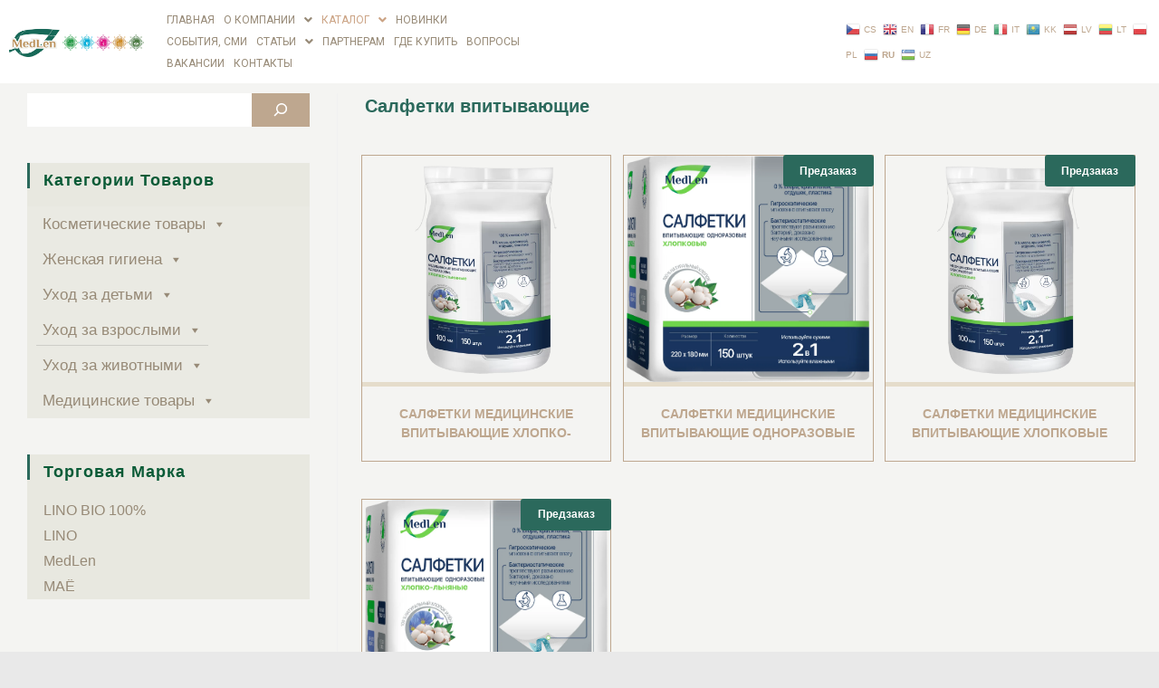

--- FILE ---
content_type: text/html; charset=UTF-8
request_url: https://medlen.by/product-category/uhod-za-vzroslymi/salfetki-vpityvayushhie-ukhod_za_blizkimi/
body_size: 35579
content:
<!DOCTYPE html>
<html class="html" lang="ru-RU">
<head>
<meta name="google-site-verification" content="J6d6dEh-n0OGp6TCz_h7N-3LdlUuecFjKJ3oV3gLOoE" />
<meta charset="UTF-8">
<link rel="profile" href="https://gmpg.org/xfn/11">
<meta name='robots' content='index, follow, max-image-preview:large, max-snippet:-1, max-video-preview:-1' />
<meta name="viewport" content="width=device-width, initial-scale=1">
<!-- This site is optimized with the Yoast SEO plugin v22.0 - https://yoast.com/wordpress/plugins/seo/ -->
<title>Салфетки впитывающие - МедЛен</title>
<link rel="canonical" href="https://medlen.by/product-category/uhod-za-vzroslymi/salfetki-vpityvayushhie-ukhod_za_blizkimi/" />
<meta property="og:locale" content="ru_RU" />
<meta property="og:type" content="article" />
<meta property="og:title" content="Салфетки впитывающие - МедЛен" />
<meta property="og:description" content="Салфетки впитывающие" />
<meta property="og:url" content="https://medlen.by/product-category/uhod-za-vzroslymi/salfetki-vpityvayushhie-ukhod_za_blizkimi/" />
<meta property="og:site_name" content="МедЛен" />
<script type="application/ld+json" class="yoast-schema-graph">{"@context":"https://schema.org","@graph":[{"@type":"CollectionPage","@id":"https://medlen.by/product-category/uhod-za-vzroslymi/salfetki-vpityvayushhie-ukhod_za_blizkimi/","url":"https://medlen.by/product-category/uhod-za-vzroslymi/salfetki-vpityvayushhie-ukhod_za_blizkimi/","name":"Салфетки впитывающие - МедЛен","isPartOf":{"@id":"https://medlen.by/#website"},"primaryImageOfPage":{"@id":"https://medlen.by/product-category/uhod-za-vzroslymi/salfetki-vpityvayushhie-ukhod_za_blizkimi/#primaryimage"},"image":{"@id":"https://medlen.by/product-category/uhod-za-vzroslymi/salfetki-vpityvayushhie-ukhod_za_blizkimi/#primaryimage"},"thumbnailUrl":"https://medlen.by/wp-content/uploads/2023/08/Салфетки-впитывающие-круглые-10-см-медицинские-хлопко-льняные-МедЛен-150-штук.png","breadcrumb":{"@id":"https://medlen.by/product-category/uhod-za-vzroslymi/salfetki-vpityvayushhie-ukhod_za_blizkimi/#breadcrumb"},"inLanguage":"ru-RU"},{"@type":"ImageObject","inLanguage":"ru-RU","@id":"https://medlen.by/product-category/uhod-za-vzroslymi/salfetki-vpityvayushhie-ukhod_za_blizkimi/#primaryimage","url":"https://medlen.by/wp-content/uploads/2023/08/Салфетки-впитывающие-круглые-10-см-медицинские-хлопко-льняные-МедЛен-150-штук.png","contentUrl":"https://medlen.by/wp-content/uploads/2023/08/Салфетки-впитывающие-круглые-10-см-медицинские-хлопко-льняные-МедЛен-150-штук.png","width":1000,"height":900,"caption":"Салфетки впитывающие круглые 10 из хлопка и льна оптом от производителя"},{"@type":"BreadcrumbList","@id":"https://medlen.by/product-category/uhod-za-vzroslymi/salfetki-vpityvayushhie-ukhod_za_blizkimi/#breadcrumb","itemListElement":[{"@type":"ListItem","position":1,"name":"Главная страница","item":"https://medlen.by/"},{"@type":"ListItem","position":2,"name":"Уход за взрослыми","item":"https://medlen.by/product-category/uhod-za-vzroslymi/"},{"@type":"ListItem","position":3,"name":"Салфетки впитывающие"}]},{"@type":"WebSite","@id":"https://medlen.by/#website","url":"https://medlen.by/","name":"Производитель натуральных санитарно-гигиенических изделий","description":"Натуральные санитарно-гигиенические изделия MedLen, LINO, LINO BIO 100% и МАЁ","publisher":{"@id":"https://medlen.by/#organization"},"alternateName":"Санитарно-гигиенические изделия","potentialAction":[{"@type":"SearchAction","target":{"@type":"EntryPoint","urlTemplate":"https://medlen.by/?s={search_term_string}"},"query-input":"required name=search_term_string"}],"inLanguage":"ru-RU"},{"@type":"Organization","@id":"https://medlen.by/#organization","name":"Производитель натуральных санитарно-гигиенических изделий","url":"https://medlen.by/","logo":{"@type":"ImageObject","inLanguage":"ru-RU","@id":"https://medlen.by/#/schema/logo/image/","url":"https://medlen.by/wp-content/uploads/2021/03/logo1.png","contentUrl":"https://medlen.by/wp-content/uploads/2021/03/logo1.png","width":909,"height":513,"caption":"Производитель натуральных санитарно-гигиенических изделий"},"image":{"@id":"https://medlen.by/#/schema/logo/image/"},"sameAs":["https://www.facebook.com/lino.medlen.by","https://www.instagram.com/lino_belarus/"]}]}</script>
<!-- / Yoast SEO plugin. -->
<link rel='dns-prefetch' href='//www.googletagmanager.com' />
<link rel="alternate" type="application/rss+xml" title="МедЛен &raquo; Лента" href="https://medlen.by/feed/" />
<link rel="alternate" type="application/rss+xml" title="МедЛен &raquo; Лента элемента Салфетки впитывающие таксономии Category" href="https://medlen.by/product-category/uhod-za-vzroslymi/salfetki-vpityvayushhie-ukhod_za_blizkimi/feed/" />
<style id='wp-img-auto-sizes-contain-inline-css'>
img:is([sizes=auto i],[sizes^="auto," i]){contain-intrinsic-size:3000px 1500px}
/*# sourceURL=wp-img-auto-sizes-contain-inline-css */
</style>
<!-- <link rel='stylesheet' id='font-awesome-css' href='https://medlen.by/wp-content/themes/oceanwp/assets/fonts/fontawesome/css/all.min.css?ver=6.4.2' media='all' /> -->
<!-- <link rel='stylesheet' id='berocket_products_label_style-css' href='https://medlen.by/wp-content/plugins/advanced-product-labels-for-woocommerce/css/frontend.css?ver=1.2.5.3' media='all' /> -->
<link rel="stylesheet" type="text/css" href="//medlen.by/wp-content/cache/wpfc-minified/2z17wcpo/2b7rh.css" media="all"/>
<style id='berocket_products_label_style-inline-css'>
.berocket_better_labels:before,
.berocket_better_labels:after {
clear: both;
content: " ";
display: block;
}
.berocket_better_labels.berocket_better_labels_image {
position: absolute!important;
top: 0px!important;
bottom: 0px!important;
left: 0px!important;
right: 0px!important;
pointer-events: none;
}
.berocket_better_labels.berocket_better_labels_image * {
pointer-events: none;
}
.berocket_better_labels.berocket_better_labels_image img,
.berocket_better_labels.berocket_better_labels_image .fa,
.berocket_better_labels.berocket_better_labels_image .berocket_color_label,
.berocket_better_labels.berocket_better_labels_image .berocket_image_background,
.berocket_better_labels .berocket_better_labels_line .br_alabel,
.berocket_better_labels .berocket_better_labels_line .br_alabel span {
pointer-events: all;
}
.berocket_better_labels .berocket_color_label,
.br_alabel .berocket_color_label {
width: 100%;
height: 100%;
display: block;
}
.berocket_better_labels .berocket_better_labels_position_left {
text-align:left;
float: left;
clear: left;
}
.berocket_better_labels .berocket_better_labels_position_center {
text-align:center;
}
.berocket_better_labels .berocket_better_labels_position_right {
text-align:right;
float: right;
clear: right;
}
.berocket_better_labels.berocket_better_labels_label {
clear: both
}
.berocket_better_labels .berocket_better_labels_line {
line-height: 1px;
}
.berocket_better_labels.berocket_better_labels_label .berocket_better_labels_line {
clear: none;
}
.berocket_better_labels .berocket_better_labels_position_left .berocket_better_labels_line {
clear: left;
}
.berocket_better_labels .berocket_better_labels_position_right .berocket_better_labels_line {
clear: right;
}
.berocket_better_labels .berocket_better_labels_line .br_alabel {
display: inline-block;
position: relative;
top: 0!important;
left: 0!important;
right: 0!important;
line-height: 1px;
}.berocket_better_labels .berocket_better_labels_position {
display: flex;
flex-direction: column;
}
.berocket_better_labels .berocket_better_labels_position.berocket_better_labels_position_left {
align-items: start;
}
.berocket_better_labels .berocket_better_labels_position.berocket_better_labels_position_right {
align-items: end;
}
.berocket_better_labels .berocket_better_labels_position.berocket_better_labels_position_center {
align-items: center;
}
.berocket_better_labels .berocket_better_labels_position .berocket_better_labels_inline {
display: flex;
align-items: start;
}
/*# sourceURL=berocket_products_label_style-inline-css */
</style>
<!-- <link rel='stylesheet' id='wp-block-library-css' href='https://medlen.by/wp-includes/css/dist/block-library/style.min.css?ver=c02547f11dbb19eb9dc567f9233910e0' media='all' /> -->
<link rel="stylesheet" type="text/css" href="//medlen.by/wp-content/cache/wpfc-minified/jxmn9jas/2b7rh.css" media="all"/>
<style id='wp-block-search-inline-css'>
.wp-block-search__button{margin-left:10px;word-break:normal}.wp-block-search__button.has-icon{line-height:0}.wp-block-search__button svg{height:1.25em;min-height:24px;min-width:24px;width:1.25em;fill:currentColor;vertical-align:text-bottom}:where(.wp-block-search__button){border:1px solid #ccc;padding:6px 10px}.wp-block-search__inside-wrapper{display:flex;flex:auto;flex-wrap:nowrap;max-width:100%}.wp-block-search__label{width:100%}.wp-block-search.wp-block-search__button-only .wp-block-search__button{box-sizing:border-box;display:flex;flex-shrink:0;justify-content:center;margin-left:0;max-width:100%}.wp-block-search.wp-block-search__button-only .wp-block-search__inside-wrapper{min-width:0!important;transition-property:width}.wp-block-search.wp-block-search__button-only .wp-block-search__input{flex-basis:100%;transition-duration:.3s}.wp-block-search.wp-block-search__button-only.wp-block-search__searchfield-hidden,.wp-block-search.wp-block-search__button-only.wp-block-search__searchfield-hidden .wp-block-search__inside-wrapper{overflow:hidden}.wp-block-search.wp-block-search__button-only.wp-block-search__searchfield-hidden .wp-block-search__input{border-left-width:0!important;border-right-width:0!important;flex-basis:0;flex-grow:0;margin:0;min-width:0!important;padding-left:0!important;padding-right:0!important;width:0!important}:where(.wp-block-search__input){appearance:none;border:1px solid #949494;flex-grow:1;font-family:inherit;font-size:inherit;font-style:inherit;font-weight:inherit;letter-spacing:inherit;line-height:inherit;margin-left:0;margin-right:0;min-width:3rem;padding:8px;text-decoration:unset!important;text-transform:inherit}:where(.wp-block-search__button-inside .wp-block-search__inside-wrapper){background-color:#fff;border:1px solid #949494;box-sizing:border-box;padding:4px}:where(.wp-block-search__button-inside .wp-block-search__inside-wrapper) .wp-block-search__input{border:none;border-radius:0;padding:0 4px}:where(.wp-block-search__button-inside .wp-block-search__inside-wrapper) .wp-block-search__input:focus{outline:none}:where(.wp-block-search__button-inside .wp-block-search__inside-wrapper) :where(.wp-block-search__button){padding:4px 8px}.wp-block-search.aligncenter .wp-block-search__inside-wrapper{margin:auto}.wp-block[data-align=right] .wp-block-search.wp-block-search__button-only .wp-block-search__inside-wrapper{float:right}
/*# sourceURL=https://medlen.by/wp-includes/blocks/search/style.min.css */
</style>
<style id='wp-block-search-theme-inline-css'>
.wp-block-search .wp-block-search__label{font-weight:700}.wp-block-search__button{border:1px solid #ccc;padding:.375em .625em}
/*# sourceURL=https://medlen.by/wp-includes/blocks/search/theme.min.css */
</style>
<style id='global-styles-inline-css'>
:root{--wp--preset--aspect-ratio--square: 1;--wp--preset--aspect-ratio--4-3: 4/3;--wp--preset--aspect-ratio--3-4: 3/4;--wp--preset--aspect-ratio--3-2: 3/2;--wp--preset--aspect-ratio--2-3: 2/3;--wp--preset--aspect-ratio--16-9: 16/9;--wp--preset--aspect-ratio--9-16: 9/16;--wp--preset--color--black: #000000;--wp--preset--color--cyan-bluish-gray: #abb8c3;--wp--preset--color--white: #ffffff;--wp--preset--color--pale-pink: #f78da7;--wp--preset--color--vivid-red: #cf2e2e;--wp--preset--color--luminous-vivid-orange: #ff6900;--wp--preset--color--luminous-vivid-amber: #fcb900;--wp--preset--color--light-green-cyan: #7bdcb5;--wp--preset--color--vivid-green-cyan: #00d084;--wp--preset--color--pale-cyan-blue: #8ed1fc;--wp--preset--color--vivid-cyan-blue: #0693e3;--wp--preset--color--vivid-purple: #9b51e0;--wp--preset--gradient--vivid-cyan-blue-to-vivid-purple: linear-gradient(135deg,rgb(6,147,227) 0%,rgb(155,81,224) 100%);--wp--preset--gradient--light-green-cyan-to-vivid-green-cyan: linear-gradient(135deg,rgb(122,220,180) 0%,rgb(0,208,130) 100%);--wp--preset--gradient--luminous-vivid-amber-to-luminous-vivid-orange: linear-gradient(135deg,rgb(252,185,0) 0%,rgb(255,105,0) 100%);--wp--preset--gradient--luminous-vivid-orange-to-vivid-red: linear-gradient(135deg,rgb(255,105,0) 0%,rgb(207,46,46) 100%);--wp--preset--gradient--very-light-gray-to-cyan-bluish-gray: linear-gradient(135deg,rgb(238,238,238) 0%,rgb(169,184,195) 100%);--wp--preset--gradient--cool-to-warm-spectrum: linear-gradient(135deg,rgb(74,234,220) 0%,rgb(151,120,209) 20%,rgb(207,42,186) 40%,rgb(238,44,130) 60%,rgb(251,105,98) 80%,rgb(254,248,76) 100%);--wp--preset--gradient--blush-light-purple: linear-gradient(135deg,rgb(255,206,236) 0%,rgb(152,150,240) 100%);--wp--preset--gradient--blush-bordeaux: linear-gradient(135deg,rgb(254,205,165) 0%,rgb(254,45,45) 50%,rgb(107,0,62) 100%);--wp--preset--gradient--luminous-dusk: linear-gradient(135deg,rgb(255,203,112) 0%,rgb(199,81,192) 50%,rgb(65,88,208) 100%);--wp--preset--gradient--pale-ocean: linear-gradient(135deg,rgb(255,245,203) 0%,rgb(182,227,212) 50%,rgb(51,167,181) 100%);--wp--preset--gradient--electric-grass: linear-gradient(135deg,rgb(202,248,128) 0%,rgb(113,206,126) 100%);--wp--preset--gradient--midnight: linear-gradient(135deg,rgb(2,3,129) 0%,rgb(40,116,252) 100%);--wp--preset--font-size--small: 13px;--wp--preset--font-size--medium: 20px;--wp--preset--font-size--large: 36px;--wp--preset--font-size--x-large: 42px;--wp--preset--spacing--20: 0.44rem;--wp--preset--spacing--30: 0.67rem;--wp--preset--spacing--40: 1rem;--wp--preset--spacing--50: 1.5rem;--wp--preset--spacing--60: 2.25rem;--wp--preset--spacing--70: 3.38rem;--wp--preset--spacing--80: 5.06rem;--wp--preset--shadow--natural: 6px 6px 9px rgba(0, 0, 0, 0.2);--wp--preset--shadow--deep: 12px 12px 50px rgba(0, 0, 0, 0.4);--wp--preset--shadow--sharp: 6px 6px 0px rgba(0, 0, 0, 0.2);--wp--preset--shadow--outlined: 6px 6px 0px -3px rgb(255, 255, 255), 6px 6px rgb(0, 0, 0);--wp--preset--shadow--crisp: 6px 6px 0px rgb(0, 0, 0);}:where(.is-layout-flex){gap: 0.5em;}:where(.is-layout-grid){gap: 0.5em;}body .is-layout-flex{display: flex;}.is-layout-flex{flex-wrap: wrap;align-items: center;}.is-layout-flex > :is(*, div){margin: 0;}body .is-layout-grid{display: grid;}.is-layout-grid > :is(*, div){margin: 0;}:where(.wp-block-columns.is-layout-flex){gap: 2em;}:where(.wp-block-columns.is-layout-grid){gap: 2em;}:where(.wp-block-post-template.is-layout-flex){gap: 1.25em;}:where(.wp-block-post-template.is-layout-grid){gap: 1.25em;}.has-black-color{color: var(--wp--preset--color--black) !important;}.has-cyan-bluish-gray-color{color: var(--wp--preset--color--cyan-bluish-gray) !important;}.has-white-color{color: var(--wp--preset--color--white) !important;}.has-pale-pink-color{color: var(--wp--preset--color--pale-pink) !important;}.has-vivid-red-color{color: var(--wp--preset--color--vivid-red) !important;}.has-luminous-vivid-orange-color{color: var(--wp--preset--color--luminous-vivid-orange) !important;}.has-luminous-vivid-amber-color{color: var(--wp--preset--color--luminous-vivid-amber) !important;}.has-light-green-cyan-color{color: var(--wp--preset--color--light-green-cyan) !important;}.has-vivid-green-cyan-color{color: var(--wp--preset--color--vivid-green-cyan) !important;}.has-pale-cyan-blue-color{color: var(--wp--preset--color--pale-cyan-blue) !important;}.has-vivid-cyan-blue-color{color: var(--wp--preset--color--vivid-cyan-blue) !important;}.has-vivid-purple-color{color: var(--wp--preset--color--vivid-purple) !important;}.has-black-background-color{background-color: var(--wp--preset--color--black) !important;}.has-cyan-bluish-gray-background-color{background-color: var(--wp--preset--color--cyan-bluish-gray) !important;}.has-white-background-color{background-color: var(--wp--preset--color--white) !important;}.has-pale-pink-background-color{background-color: var(--wp--preset--color--pale-pink) !important;}.has-vivid-red-background-color{background-color: var(--wp--preset--color--vivid-red) !important;}.has-luminous-vivid-orange-background-color{background-color: var(--wp--preset--color--luminous-vivid-orange) !important;}.has-luminous-vivid-amber-background-color{background-color: var(--wp--preset--color--luminous-vivid-amber) !important;}.has-light-green-cyan-background-color{background-color: var(--wp--preset--color--light-green-cyan) !important;}.has-vivid-green-cyan-background-color{background-color: var(--wp--preset--color--vivid-green-cyan) !important;}.has-pale-cyan-blue-background-color{background-color: var(--wp--preset--color--pale-cyan-blue) !important;}.has-vivid-cyan-blue-background-color{background-color: var(--wp--preset--color--vivid-cyan-blue) !important;}.has-vivid-purple-background-color{background-color: var(--wp--preset--color--vivid-purple) !important;}.has-black-border-color{border-color: var(--wp--preset--color--black) !important;}.has-cyan-bluish-gray-border-color{border-color: var(--wp--preset--color--cyan-bluish-gray) !important;}.has-white-border-color{border-color: var(--wp--preset--color--white) !important;}.has-pale-pink-border-color{border-color: var(--wp--preset--color--pale-pink) !important;}.has-vivid-red-border-color{border-color: var(--wp--preset--color--vivid-red) !important;}.has-luminous-vivid-orange-border-color{border-color: var(--wp--preset--color--luminous-vivid-orange) !important;}.has-luminous-vivid-amber-border-color{border-color: var(--wp--preset--color--luminous-vivid-amber) !important;}.has-light-green-cyan-border-color{border-color: var(--wp--preset--color--light-green-cyan) !important;}.has-vivid-green-cyan-border-color{border-color: var(--wp--preset--color--vivid-green-cyan) !important;}.has-pale-cyan-blue-border-color{border-color: var(--wp--preset--color--pale-cyan-blue) !important;}.has-vivid-cyan-blue-border-color{border-color: var(--wp--preset--color--vivid-cyan-blue) !important;}.has-vivid-purple-border-color{border-color: var(--wp--preset--color--vivid-purple) !important;}.has-vivid-cyan-blue-to-vivid-purple-gradient-background{background: var(--wp--preset--gradient--vivid-cyan-blue-to-vivid-purple) !important;}.has-light-green-cyan-to-vivid-green-cyan-gradient-background{background: var(--wp--preset--gradient--light-green-cyan-to-vivid-green-cyan) !important;}.has-luminous-vivid-amber-to-luminous-vivid-orange-gradient-background{background: var(--wp--preset--gradient--luminous-vivid-amber-to-luminous-vivid-orange) !important;}.has-luminous-vivid-orange-to-vivid-red-gradient-background{background: var(--wp--preset--gradient--luminous-vivid-orange-to-vivid-red) !important;}.has-very-light-gray-to-cyan-bluish-gray-gradient-background{background: var(--wp--preset--gradient--very-light-gray-to-cyan-bluish-gray) !important;}.has-cool-to-warm-spectrum-gradient-background{background: var(--wp--preset--gradient--cool-to-warm-spectrum) !important;}.has-blush-light-purple-gradient-background{background: var(--wp--preset--gradient--blush-light-purple) !important;}.has-blush-bordeaux-gradient-background{background: var(--wp--preset--gradient--blush-bordeaux) !important;}.has-luminous-dusk-gradient-background{background: var(--wp--preset--gradient--luminous-dusk) !important;}.has-pale-ocean-gradient-background{background: var(--wp--preset--gradient--pale-ocean) !important;}.has-electric-grass-gradient-background{background: var(--wp--preset--gradient--electric-grass) !important;}.has-midnight-gradient-background{background: var(--wp--preset--gradient--midnight) !important;}.has-small-font-size{font-size: var(--wp--preset--font-size--small) !important;}.has-medium-font-size{font-size: var(--wp--preset--font-size--medium) !important;}.has-large-font-size{font-size: var(--wp--preset--font-size--large) !important;}.has-x-large-font-size{font-size: var(--wp--preset--font-size--x-large) !important;}
/*# sourceURL=global-styles-inline-css */
</style>
<style id='classic-theme-styles-inline-css'>
/*! This file is auto-generated */
.wp-block-button__link{color:#fff;background-color:#32373c;border-radius:9999px;box-shadow:none;text-decoration:none;padding:calc(.667em + 2px) calc(1.333em + 2px);font-size:1.125em}.wp-block-file__button{background:#32373c;color:#fff;text-decoration:none}
/*# sourceURL=/wp-includes/css/classic-themes.min.css */
</style>
<!-- <link rel='stylesheet' id='widgetopts-styles-css' href='https://medlen.by/wp-content/plugins/widget-options/assets/css/widget-options.css' media='all' /> -->
<link rel="stylesheet" type="text/css" href="//medlen.by/wp-content/cache/wpfc-minified/dg6vgs7g/2b7rh.css" media="all"/>
<style id='woocommerce-inline-inline-css'>
.woocommerce form .form-row .required { visibility: visible; }
/*# sourceURL=woocommerce-inline-inline-css */
</style>
<!-- <link rel='stylesheet' id='hfe-style-css' href='https://medlen.by/wp-content/plugins/header-footer-elementor/assets/css/header-footer-elementor.css?ver=1.6.24' media='all' /> -->
<!-- <link rel='stylesheet' id='elementor-icons-css' href='https://medlen.by/wp-content/plugins/elementor/assets/lib/eicons/css/elementor-icons.min.css?ver=5.27.0' media='all' /> -->
<!-- <link rel='stylesheet' id='elementor-frontend-css' href='https://medlen.by/wp-content/plugins/elementor/assets/css/frontend.min.css?ver=3.19.0' media='all' /> -->
<link rel="stylesheet" type="text/css" href="//medlen.by/wp-content/cache/wpfc-minified/foqyjkgn/2b7rh.css" media="all"/>
<style id='elementor-frontend-inline-css'>
.elementor-kit-19{--e-global-color-primary:#6EC1E4;--e-global-color-secondary:#54595F;--e-global-color-text:#7A7A7A;--e-global-color-accent:#61CE70;--e-global-color-f85aaa5:#D34A4A;--e-global-color-21c4071:#CBA384;--e-global-color-a8b042e:#206E5E;--e-global-color-e75bb80:#88796D;--e-global-color-f9cdaab:#A0907E;--e-global-color-be65491:#00594E;--e-global-color-fa8e840:#000000;--e-global-typography-primary-font-family:"Roboto Condensed";--e-global-typography-primary-font-weight:600;--e-global-typography-secondary-font-family:"Roboto Condensed";--e-global-typography-secondary-font-weight:400;--e-global-typography-text-font-family:"Roboto Condensed";--e-global-typography-text-font-weight:400;--e-global-typography-accent-font-family:"Roboto Condensed";--e-global-typography-accent-font-weight:500;background-color:transparent;background-image:linear-gradient(180deg, #EDEDED 0%, #EDEDED 100%);}.elementor-kit-19 input:not([type="button"]):not([type="submit"]),.elementor-kit-19 textarea,.elementor-kit-19 .elementor-field-textual{background-color:#838182;}.elementor-section.elementor-section-boxed > .elementor-container{max-width:1200px;}.e-con{--container-max-width:1200px;}.elementor-widget:not(:last-child){margin-block-end:20px;}.elementor-element{--widgets-spacing:20px 20px;}{}h1.entry-title{display:var(--page-title-display);}@media(max-width:1024px){.elementor-section.elementor-section-boxed > .elementor-container{max-width:1024px;}.e-con{--container-max-width:1024px;}}@media(max-width:767px){.elementor-section.elementor-section-boxed > .elementor-container{max-width:767px;}.e-con{--container-max-width:767px;}}
.elementor-widget-heading .elementor-heading-title{color:var( --e-global-color-primary );font-family:var( --e-global-typography-primary-font-family ), Sans-serif;font-weight:var( --e-global-typography-primary-font-weight );}.elementor-widget-image .widget-image-caption{color:var( --e-global-color-text );font-family:var( --e-global-typography-text-font-family ), Sans-serif;font-weight:var( --e-global-typography-text-font-weight );}.elementor-widget-text-editor{color:var( --e-global-color-text );font-family:var( --e-global-typography-text-font-family ), Sans-serif;font-weight:var( --e-global-typography-text-font-weight );}.elementor-widget-text-editor.elementor-drop-cap-view-stacked .elementor-drop-cap{background-color:var( --e-global-color-primary );}.elementor-widget-text-editor.elementor-drop-cap-view-framed .elementor-drop-cap, .elementor-widget-text-editor.elementor-drop-cap-view-default .elementor-drop-cap{color:var( --e-global-color-primary );border-color:var( --e-global-color-primary );}.elementor-widget-button .elementor-button{font-family:var( --e-global-typography-accent-font-family ), Sans-serif;font-weight:var( --e-global-typography-accent-font-weight );background-color:var( --e-global-color-accent );}.elementor-widget-divider{--divider-color:var( --e-global-color-secondary );}.elementor-widget-divider .elementor-divider__text{color:var( --e-global-color-secondary );font-family:var( --e-global-typography-secondary-font-family ), Sans-serif;font-weight:var( --e-global-typography-secondary-font-weight );}.elementor-widget-divider.elementor-view-stacked .elementor-icon{background-color:var( --e-global-color-secondary );}.elementor-widget-divider.elementor-view-framed .elementor-icon, .elementor-widget-divider.elementor-view-default .elementor-icon{color:var( --e-global-color-secondary );border-color:var( --e-global-color-secondary );}.elementor-widget-divider.elementor-view-framed .elementor-icon, .elementor-widget-divider.elementor-view-default .elementor-icon svg{fill:var( --e-global-color-secondary );}.elementor-widget-image-box .elementor-image-box-title{color:var( --e-global-color-primary );font-family:var( --e-global-typography-primary-font-family ), Sans-serif;font-weight:var( --e-global-typography-primary-font-weight );}.elementor-widget-image-box .elementor-image-box-description{color:var( --e-global-color-text );font-family:var( --e-global-typography-text-font-family ), Sans-serif;font-weight:var( --e-global-typography-text-font-weight );}.elementor-widget-icon.elementor-view-stacked .elementor-icon{background-color:var( --e-global-color-primary );}.elementor-widget-icon.elementor-view-framed .elementor-icon, .elementor-widget-icon.elementor-view-default .elementor-icon{color:var( --e-global-color-primary );border-color:var( --e-global-color-primary );}.elementor-widget-icon.elementor-view-framed .elementor-icon, .elementor-widget-icon.elementor-view-default .elementor-icon svg{fill:var( --e-global-color-primary );}.elementor-widget-icon-box.elementor-view-stacked .elementor-icon{background-color:var( --e-global-color-primary );}.elementor-widget-icon-box.elementor-view-framed .elementor-icon, .elementor-widget-icon-box.elementor-view-default .elementor-icon{fill:var( --e-global-color-primary );color:var( --e-global-color-primary );border-color:var( --e-global-color-primary );}.elementor-widget-icon-box .elementor-icon-box-title{color:var( --e-global-color-primary );}.elementor-widget-icon-box .elementor-icon-box-title, .elementor-widget-icon-box .elementor-icon-box-title a{font-family:var( --e-global-typography-primary-font-family ), Sans-serif;font-weight:var( --e-global-typography-primary-font-weight );}.elementor-widget-icon-box .elementor-icon-box-description{color:var( --e-global-color-text );font-family:var( --e-global-typography-text-font-family ), Sans-serif;font-weight:var( --e-global-typography-text-font-weight );}.elementor-widget-star-rating .elementor-star-rating__title{color:var( --e-global-color-text );font-family:var( --e-global-typography-text-font-family ), Sans-serif;font-weight:var( --e-global-typography-text-font-weight );}.elementor-widget-image-gallery .gallery-item .gallery-caption{font-family:var( --e-global-typography-accent-font-family ), Sans-serif;font-weight:var( --e-global-typography-accent-font-weight );}.elementor-widget-icon-list .elementor-icon-list-item:not(:last-child):after{border-color:var( --e-global-color-text );}.elementor-widget-icon-list .elementor-icon-list-icon i{color:var( --e-global-color-primary );}.elementor-widget-icon-list .elementor-icon-list-icon svg{fill:var( --e-global-color-primary );}.elementor-widget-icon-list .elementor-icon-list-item > .elementor-icon-list-text, .elementor-widget-icon-list .elementor-icon-list-item > a{font-family:var( --e-global-typography-text-font-family ), Sans-serif;font-weight:var( --e-global-typography-text-font-weight );}.elementor-widget-icon-list .elementor-icon-list-text{color:var( --e-global-color-secondary );}.elementor-widget-counter .elementor-counter-number-wrapper{color:var( --e-global-color-primary );font-family:var( --e-global-typography-primary-font-family ), Sans-serif;font-weight:var( --e-global-typography-primary-font-weight );}.elementor-widget-counter .elementor-counter-title{color:var( --e-global-color-secondary );font-family:var( --e-global-typography-secondary-font-family ), Sans-serif;font-weight:var( --e-global-typography-secondary-font-weight );}.elementor-widget-progress .elementor-progress-wrapper .elementor-progress-bar{background-color:var( --e-global-color-primary );}.elementor-widget-progress .elementor-title{color:var( --e-global-color-primary );font-family:var( --e-global-typography-text-font-family ), Sans-serif;font-weight:var( --e-global-typography-text-font-weight );}.elementor-widget-testimonial .elementor-testimonial-content{color:var( --e-global-color-text );font-family:var( --e-global-typography-text-font-family ), Sans-serif;font-weight:var( --e-global-typography-text-font-weight );}.elementor-widget-testimonial .elementor-testimonial-name{color:var( --e-global-color-primary );font-family:var( --e-global-typography-primary-font-family ), Sans-serif;font-weight:var( --e-global-typography-primary-font-weight );}.elementor-widget-testimonial .elementor-testimonial-job{color:var( --e-global-color-secondary );font-family:var( --e-global-typography-secondary-font-family ), Sans-serif;font-weight:var( --e-global-typography-secondary-font-weight );}.elementor-widget-tabs .elementor-tab-title, .elementor-widget-tabs .elementor-tab-title a{color:var( --e-global-color-primary );}.elementor-widget-tabs .elementor-tab-title.elementor-active,
.elementor-widget-tabs .elementor-tab-title.elementor-active a{color:var( --e-global-color-accent );}.elementor-widget-tabs .elementor-tab-title{font-family:var( --e-global-typography-primary-font-family ), Sans-serif;font-weight:var( --e-global-typography-primary-font-weight );}.elementor-widget-tabs .elementor-tab-content{color:var( --e-global-color-text );font-family:var( --e-global-typography-text-font-family ), Sans-serif;font-weight:var( --e-global-typography-text-font-weight );}.elementor-widget-accordion .elementor-accordion-icon, .elementor-widget-accordion .elementor-accordion-title{color:var( --e-global-color-primary );}.elementor-widget-accordion .elementor-accordion-icon svg{fill:var( --e-global-color-primary );}.elementor-widget-accordion .elementor-active .elementor-accordion-icon, .elementor-widget-accordion .elementor-active .elementor-accordion-title{color:var( --e-global-color-accent );}.elementor-widget-accordion .elementor-active .elementor-accordion-icon svg{fill:var( --e-global-color-accent );}.elementor-widget-accordion .elementor-accordion-title{font-family:var( --e-global-typography-primary-font-family ), Sans-serif;font-weight:var( --e-global-typography-primary-font-weight );}.elementor-widget-accordion .elementor-tab-content{color:var( --e-global-color-text );font-family:var( --e-global-typography-text-font-family ), Sans-serif;font-weight:var( --e-global-typography-text-font-weight );}.elementor-widget-toggle .elementor-toggle-title, .elementor-widget-toggle .elementor-toggle-icon{color:var( --e-global-color-primary );}.elementor-widget-toggle .elementor-toggle-icon svg{fill:var( --e-global-color-primary );}.elementor-widget-toggle .elementor-tab-title.elementor-active a, .elementor-widget-toggle .elementor-tab-title.elementor-active .elementor-toggle-icon{color:var( --e-global-color-accent );}.elementor-widget-toggle .elementor-toggle-title{font-family:var( --e-global-typography-primary-font-family ), Sans-serif;font-weight:var( --e-global-typography-primary-font-weight );}.elementor-widget-toggle .elementor-tab-content{color:var( --e-global-color-text );font-family:var( --e-global-typography-text-font-family ), Sans-serif;font-weight:var( --e-global-typography-text-font-weight );}.elementor-widget-alert .elementor-alert-title{font-family:var( --e-global-typography-primary-font-family ), Sans-serif;font-weight:var( --e-global-typography-primary-font-weight );}.elementor-widget-alert .elementor-alert-description{font-family:var( --e-global-typography-text-font-family ), Sans-serif;font-weight:var( --e-global-typography-text-font-weight );}.elementor-widget-retina .hfe-retina-image-container .hfe-retina-img{border-color:var( --e-global-color-primary );}.elementor-widget-retina .widget-image-caption{color:var( --e-global-color-text );font-family:var( --e-global-typography-text-font-family ), Sans-serif;font-weight:var( --e-global-typography-text-font-weight );}.elementor-widget-copyright .hfe-copyright-wrapper a, .elementor-widget-copyright .hfe-copyright-wrapper{color:var( --e-global-color-text );}.elementor-widget-copyright .hfe-copyright-wrapper, .elementor-widget-copyright .hfe-copyright-wrapper a{font-family:var( --e-global-typography-text-font-family ), Sans-serif;font-weight:var( --e-global-typography-text-font-weight );}.elementor-widget-navigation-menu a.hfe-menu-item, .elementor-widget-navigation-menu a.hfe-sub-menu-item{font-family:var( --e-global-typography-primary-font-family ), Sans-serif;font-weight:var( --e-global-typography-primary-font-weight );}.elementor-widget-navigation-menu .menu-item a.hfe-menu-item, .elementor-widget-navigation-menu .sub-menu a.hfe-sub-menu-item{color:var( --e-global-color-text );}.elementor-widget-navigation-menu .menu-item a.hfe-menu-item:hover,
.elementor-widget-navigation-menu .sub-menu a.hfe-sub-menu-item:hover,
.elementor-widget-navigation-menu .menu-item.current-menu-item a.hfe-menu-item,
.elementor-widget-navigation-menu .menu-item a.hfe-menu-item.highlighted,
.elementor-widget-navigation-menu .menu-item a.hfe-menu-item:focus{color:var( --e-global-color-accent );}.elementor-widget-navigation-menu .hfe-nav-menu-layout:not(.hfe-pointer__framed) .menu-item.parent a.hfe-menu-item:before,
.elementor-widget-navigation-menu .hfe-nav-menu-layout:not(.hfe-pointer__framed) .menu-item.parent a.hfe-menu-item:after{background-color:var( --e-global-color-accent );}.elementor-widget-navigation-menu .hfe-nav-menu-layout:not(.hfe-pointer__framed) .menu-item.parent .sub-menu .hfe-has-submenu-container a:after{background-color:var( --e-global-color-accent );}.elementor-widget-navigation-menu .hfe-pointer__framed .menu-item.parent a.hfe-menu-item:before,
.elementor-widget-navigation-menu .hfe-pointer__framed .menu-item.parent a.hfe-menu-item:after{border-color:var( --e-global-color-accent );}
.elementor-widget-navigation-menu .sub-menu li a.hfe-sub-menu-item,
.elementor-widget-navigation-menu nav.hfe-dropdown li a.hfe-sub-menu-item,
.elementor-widget-navigation-menu nav.hfe-dropdown li a.hfe-menu-item,
.elementor-widget-navigation-menu nav.hfe-dropdown-expandible li a.hfe-menu-item,
.elementor-widget-navigation-menu nav.hfe-dropdown-expandible li a.hfe-sub-menu-item{font-family:var( --e-global-typography-accent-font-family ), Sans-serif;font-weight:var( --e-global-typography-accent-font-weight );}.elementor-widget-navigation-menu .menu-item a.hfe-menu-item.elementor-button{font-family:var( --e-global-typography-accent-font-family ), Sans-serif;font-weight:var( --e-global-typography-accent-font-weight );background-color:var( --e-global-color-accent );}.elementor-widget-navigation-menu .menu-item a.hfe-menu-item.elementor-button:hover{background-color:var( --e-global-color-accent );}.elementor-widget-page-title .elementor-heading-title, .elementor-widget-page-title .hfe-page-title a{font-family:var( --e-global-typography-primary-font-family ), Sans-serif;font-weight:var( --e-global-typography-primary-font-weight );color:var( --e-global-color-primary );}.elementor-widget-page-title .hfe-page-title-icon i{color:var( --e-global-color-primary );}.elementor-widget-page-title .hfe-page-title-icon svg{fill:var( --e-global-color-primary );}.elementor-widget-hfe-site-title .elementor-heading-title, .elementor-widget-hfe-site-title .hfe-heading a{font-family:var( --e-global-typography-primary-font-family ), Sans-serif;font-weight:var( --e-global-typography-primary-font-weight );}.elementor-widget-hfe-site-title .hfe-heading-text{color:var( --e-global-color-primary );}.elementor-widget-hfe-site-title .hfe-icon i{color:var( --e-global-color-primary );}.elementor-widget-hfe-site-title .hfe-icon svg{fill:var( --e-global-color-primary );}.elementor-widget-hfe-site-tagline .hfe-site-tagline{font-family:var( --e-global-typography-secondary-font-family ), Sans-serif;font-weight:var( --e-global-typography-secondary-font-weight );color:var( --e-global-color-secondary );}.elementor-widget-hfe-site-tagline .hfe-icon i{color:var( --e-global-color-primary );}.elementor-widget-hfe-site-tagline .hfe-icon svg{fill:var( --e-global-color-primary );}.elementor-widget-site-logo .hfe-site-logo-container .hfe-site-logo-img{border-color:var( --e-global-color-primary );}.elementor-widget-site-logo .widget-image-caption{color:var( --e-global-color-text );font-family:var( --e-global-typography-text-font-family ), Sans-serif;font-weight:var( --e-global-typography-text-font-weight );}.elementor-widget-hfe-search-button input[type="search"].hfe-search-form__input,.elementor-widget-hfe-search-button .hfe-search-icon-toggle{font-family:var( --e-global-typography-primary-font-family ), Sans-serif;font-weight:var( --e-global-typography-primary-font-weight );}.elementor-widget-hfe-search-button .hfe-search-form__input{color:var( --e-global-color-text );}.elementor-widget-hfe-search-button .hfe-search-form__input::placeholder{color:var( --e-global-color-text );}.elementor-widget-hfe-search-button .hfe-search-form__container, .elementor-widget-hfe-search-button .hfe-search-icon-toggle .hfe-search-form__input,.elementor-widget-hfe-search-button .hfe-input-focus .hfe-search-icon-toggle .hfe-search-form__input{border-color:var( --e-global-color-primary );}.elementor-widget-hfe-search-button .hfe-search-form__input:focus::placeholder{color:var( --e-global-color-text );}.elementor-widget-hfe-search-button .hfe-search-form__container button#clear-with-button,
.elementor-widget-hfe-search-button .hfe-search-form__container button#clear,
.elementor-widget-hfe-search-button .hfe-search-icon-toggle button#clear{color:var( --e-global-color-text );}.elementor-widget-hfe-cart .hfe-menu-cart__toggle .elementor-button{font-family:var( --e-global-typography-primary-font-family ), Sans-serif;font-weight:var( --e-global-typography-primary-font-weight );}.elementor-widget-text-path{font-family:var( --e-global-typography-text-font-family ), Sans-serif;font-weight:var( --e-global-typography-text-font-weight );}
.elementor-28 .elementor-element.elementor-element-f11330a:not(.elementor-motion-effects-element-type-background), .elementor-28 .elementor-element.elementor-element-f11330a > .elementor-motion-effects-container > .elementor-motion-effects-layer{background-color:#FFFFFF;}.elementor-28 .elementor-element.elementor-element-f11330a{transition:background 0.3s, border 0.3s, border-radius 0.3s, box-shadow 0.3s;}.elementor-28 .elementor-element.elementor-element-f11330a > .elementor-background-overlay{transition:background 0.3s, border-radius 0.3s, opacity 0.3s;}.elementor-bc-flex-widget .elementor-28 .elementor-element.elementor-element-6b34656.elementor-column .elementor-widget-wrap{align-items:center;}.elementor-28 .elementor-element.elementor-element-6b34656.elementor-column.elementor-element[data-element_type="column"] > .elementor-widget-wrap.elementor-element-populated{align-content:center;align-items:center;}.elementor-28 .elementor-element.elementor-element-6b34656 > .elementor-element-populated{margin:0px 0px 0px 0px;--e-column-margin-right:0px;--e-column-margin-left:0px;padding:0px 0px 0px 0px;}.elementor-28 .elementor-element.elementor-element-ec2e390 > .elementor-container{max-width:1700px;}.elementor-28 .elementor-element.elementor-element-ec2e390{padding:0px 0px 0px 0px;}.elementor-bc-flex-widget .elementor-28 .elementor-element.elementor-element-cf490fa.elementor-column .elementor-widget-wrap{align-items:center;}.elementor-28 .elementor-element.elementor-element-cf490fa.elementor-column.elementor-element[data-element_type="column"] > .elementor-widget-wrap.elementor-element-populated{align-content:center;align-items:center;}.elementor-28 .elementor-element.elementor-element-22081e8{text-align:left;width:var( --container-widget-width, 40% );max-width:40%;--container-widget-width:40%;--container-widget-flex-grow:0;}.elementor-28 .elementor-element.elementor-element-22081e8 img{width:100%;max-width:100%;}.elementor-28 .elementor-element.elementor-element-c1d28e7{text-align:center;width:var( --container-widget-width, 60% );max-width:60%;--container-widget-width:60%;--container-widget-flex-grow:0;align-self:center;}.elementor-28 .elementor-element.elementor-element-c1d28e7 img{width:100%;max-width:100%;}.elementor-bc-flex-widget .elementor-28 .elementor-element.elementor-element-2a9583d.elementor-column .elementor-widget-wrap{align-items:center;}.elementor-28 .elementor-element.elementor-element-2a9583d.elementor-column.elementor-element[data-element_type="column"] > .elementor-widget-wrap.elementor-element-populated{align-content:center;align-items:center;}.elementor-28 .elementor-element.elementor-element-4ba1d20 .hfe-nav-menu__toggle{margin:0 auto;}.elementor-28 .elementor-element.elementor-element-4ba1d20 .menu-item a.hfe-menu-item{padding-left:5px;padding-right:5px;}.elementor-28 .elementor-element.elementor-element-4ba1d20 .menu-item a.hfe-sub-menu-item{padding-left:calc( 5px + 20px );padding-right:5px;}.elementor-28 .elementor-element.elementor-element-4ba1d20 .hfe-nav-menu__layout-vertical .menu-item ul ul a.hfe-sub-menu-item{padding-left:calc( 5px + 40px );padding-right:5px;}.elementor-28 .elementor-element.elementor-element-4ba1d20 .hfe-nav-menu__layout-vertical .menu-item ul ul ul a.hfe-sub-menu-item{padding-left:calc( 5px + 60px );padding-right:5px;}.elementor-28 .elementor-element.elementor-element-4ba1d20 .hfe-nav-menu__layout-vertical .menu-item ul ul ul ul a.hfe-sub-menu-item{padding-left:calc( 5px + 80px );padding-right:5px;}.elementor-28 .elementor-element.elementor-element-4ba1d20 .menu-item a.hfe-menu-item, .elementor-28 .elementor-element.elementor-element-4ba1d20 .menu-item a.hfe-sub-menu-item{padding-top:6px;padding-bottom:6px;}body:not(.rtl) .elementor-28 .elementor-element.elementor-element-4ba1d20 .hfe-nav-menu__layout-horizontal .hfe-nav-menu > li.menu-item{margin-bottom:0px;}.elementor-28 .elementor-element.elementor-element-4ba1d20 a.hfe-menu-item, .elementor-28 .elementor-element.elementor-element-4ba1d20 a.hfe-sub-menu-item{font-family:"Roboto", Sans-serif;font-size:1.2rem;font-weight:400;text-transform:uppercase;}.elementor-28 .elementor-element.elementor-element-4ba1d20 .menu-item a.hfe-menu-item, .elementor-28 .elementor-element.elementor-element-4ba1d20 .sub-menu a.hfe-sub-menu-item{color:#978A77;}.elementor-28 .elementor-element.elementor-element-4ba1d20 .menu-item a.hfe-menu-item:hover,
.elementor-28 .elementor-element.elementor-element-4ba1d20 .sub-menu a.hfe-sub-menu-item:hover,
.elementor-28 .elementor-element.elementor-element-4ba1d20 .menu-item.current-menu-item a.hfe-menu-item,
.elementor-28 .elementor-element.elementor-element-4ba1d20 .menu-item a.hfe-menu-item.highlighted,
.elementor-28 .elementor-element.elementor-element-4ba1d20 .menu-item a.hfe-menu-item:focus{color:#CBA384;}.elementor-28 .elementor-element.elementor-element-4ba1d20 .menu-item.current-menu-item a.hfe-menu-item,
.elementor-28 .elementor-element.elementor-element-4ba1d20 .menu-item.current-menu-ancestor a.hfe-menu-item{color:#CBA384;}.elementor-28 .elementor-element.elementor-element-4ba1d20 .sub-menu,
.elementor-28 .elementor-element.elementor-element-4ba1d20 nav.hfe-dropdown,
.elementor-28 .elementor-element.elementor-element-4ba1d20 nav.hfe-dropdown-expandible,
.elementor-28 .elementor-element.elementor-element-4ba1d20 nav.hfe-dropdown .menu-item a.hfe-menu-item,
.elementor-28 .elementor-element.elementor-element-4ba1d20 nav.hfe-dropdown .menu-item a.hfe-sub-menu-item{background-color:#fff;}.elementor-28 .elementor-element.elementor-element-4ba1d20 ul.sub-menu{width:220px;}.elementor-28 .elementor-element.elementor-element-4ba1d20 .sub-menu a.hfe-sub-menu-item,
.elementor-28 .elementor-element.elementor-element-4ba1d20 nav.hfe-dropdown li a.hfe-menu-item,
.elementor-28 .elementor-element.elementor-element-4ba1d20 nav.hfe-dropdown li a.hfe-sub-menu-item,
.elementor-28 .elementor-element.elementor-element-4ba1d20 nav.hfe-dropdown-expandible li a.hfe-menu-item,
.elementor-28 .elementor-element.elementor-element-4ba1d20 nav.hfe-dropdown-expandible li a.hfe-sub-menu-item{padding-top:15px;padding-bottom:15px;}.elementor-28 .elementor-element.elementor-element-4ba1d20 .sub-menu li.menu-item:not(:last-child),
.elementor-28 .elementor-element.elementor-element-4ba1d20 nav.hfe-dropdown li.menu-item:not(:last-child),
.elementor-28 .elementor-element.elementor-element-4ba1d20 nav.hfe-dropdown-expandible li.menu-item:not(:last-child){border-bottom-style:solid;border-bottom-color:#c4c4c4;border-bottom-width:1px;}.elementor-28 .elementor-element.elementor-element-4ba1d20 div.hfe-nav-menu-icon{color:#D34A4A;}.elementor-28 .elementor-element.elementor-element-4ba1d20 div.hfe-nav-menu-icon svg{fill:#D34A4A;}.elementor-28 .elementor-element.elementor-element-4ba1d20{width:var( --container-widget-width, 85.101% );max-width:85.101%;--container-widget-width:85.101%;--container-widget-flex-grow:0;}.elementor-28 .elementor-element.elementor-element-d03a329 .hfe-nav-menu__toggle,
.elementor-28 .elementor-element.elementor-element-d03a329 .hfe-nav-menu-icon{margin:0 auto;}.elementor-28 .elementor-element.elementor-element-d03a329 li.menu-item a{justify-content:space-between;}.elementor-28 .elementor-element.elementor-element-d03a329 li .elementor-button-wrapper{text-align:space-between;}.elementor-28 .elementor-element.elementor-element-d03a329.hfe-menu-item-flex-end li .elementor-button-wrapper{text-align:right;}.elementor-28 .elementor-element.elementor-element-d03a329 .hfe-flyout-wrapper .hfe-side{width:300px;}.elementor-28 .elementor-element.elementor-element-d03a329 .hfe-flyout-open.left{left:-300px;}.elementor-28 .elementor-element.elementor-element-d03a329 .hfe-flyout-open.right{right:-300px;}.elementor-28 .elementor-element.elementor-element-d03a329 .hfe-flyout-content{padding:30px;background-color:#FFFFFF;}.elementor-28 .elementor-element.elementor-element-d03a329 .menu-item a.hfe-menu-item{padding-left:9px;padding-right:9px;}.elementor-28 .elementor-element.elementor-element-d03a329 .menu-item a.hfe-sub-menu-item{padding-left:calc( 9px + 20px );padding-right:9px;}.elementor-28 .elementor-element.elementor-element-d03a329 .hfe-nav-menu__layout-vertical .menu-item ul ul a.hfe-sub-menu-item{padding-left:calc( 9px + 40px );padding-right:9px;}.elementor-28 .elementor-element.elementor-element-d03a329 .hfe-nav-menu__layout-vertical .menu-item ul ul ul a.hfe-sub-menu-item{padding-left:calc( 9px + 60px );padding-right:9px;}.elementor-28 .elementor-element.elementor-element-d03a329 .hfe-nav-menu__layout-vertical .menu-item ul ul ul ul a.hfe-sub-menu-item{padding-left:calc( 9px + 80px );padding-right:9px;}.elementor-28 .elementor-element.elementor-element-d03a329 .menu-item a.hfe-menu-item, .elementor-28 .elementor-element.elementor-element-d03a329 .menu-item a.hfe-sub-menu-item{padding-top:10px;padding-bottom:10px;}.elementor-28 .elementor-element.elementor-element-d03a329 a.hfe-menu-item, .elementor-28 .elementor-element.elementor-element-d03a329 a.hfe-sub-menu-item{font-family:"Roboto", Sans-serif;font-size:1.6rem;font-weight:600;text-transform:uppercase;}.elementor-28 .elementor-element.elementor-element-d03a329 .menu-item a.hfe-menu-item, .elementor-28 .elementor-element.elementor-element-d03a329 .sub-menu a.hfe-sub-menu-item{color:#978A77;}.elementor-28 .elementor-element.elementor-element-d03a329 .menu-item a.hfe-menu-item:hover,
.elementor-28 .elementor-element.elementor-element-d03a329 .sub-menu a.hfe-sub-menu-item:hover,
.elementor-28 .elementor-element.elementor-element-d03a329 .menu-item.current-menu-item a.hfe-menu-item,
.elementor-28 .elementor-element.elementor-element-d03a329 .menu-item a.hfe-menu-item.highlighted,
.elementor-28 .elementor-element.elementor-element-d03a329 .menu-item a.hfe-menu-item:focus{color:#CBA384;}.elementor-28 .elementor-element.elementor-element-d03a329 .menu-item.current-menu-item a.hfe-menu-item,
.elementor-28 .elementor-element.elementor-element-d03a329 .menu-item.current-menu-ancestor a.hfe-menu-item{color:#CBA384;}.elementor-28 .elementor-element.elementor-element-d03a329 .sub-menu,
.elementor-28 .elementor-element.elementor-element-d03a329 nav.hfe-dropdown,
.elementor-28 .elementor-element.elementor-element-d03a329 nav.hfe-dropdown-expandible,
.elementor-28 .elementor-element.elementor-element-d03a329 nav.hfe-dropdown .menu-item a.hfe-menu-item,
.elementor-28 .elementor-element.elementor-element-d03a329 nav.hfe-dropdown .menu-item a.hfe-sub-menu-item{background-color:#fff;}.elementor-28 .elementor-element.elementor-element-d03a329 .sub-menu a.hfe-sub-menu-item,
.elementor-28 .elementor-element.elementor-element-d03a329 nav.hfe-dropdown li a.hfe-menu-item,
.elementor-28 .elementor-element.elementor-element-d03a329 nav.hfe-dropdown li a.hfe-sub-menu-item,
.elementor-28 .elementor-element.elementor-element-d03a329 nav.hfe-dropdown-expandible li a.hfe-menu-item,
.elementor-28 .elementor-element.elementor-element-d03a329 nav.hfe-dropdown-expandible li a.hfe-sub-menu-item{padding-top:15px;padding-bottom:15px;}.elementor-28 .elementor-element.elementor-element-d03a329 .sub-menu li.menu-item:not(:last-child),
.elementor-28 .elementor-element.elementor-element-d03a329 nav.hfe-dropdown li.menu-item:not(:last-child),
.elementor-28 .elementor-element.elementor-element-d03a329 nav.hfe-dropdown-expandible li.menu-item:not(:last-child){border-bottom-style:solid;border-bottom-color:#c4c4c4;border-bottom-width:1px;}.elementor-28 .elementor-element.elementor-element-d03a329 div.hfe-nav-menu-icon{color:#88796D;}.elementor-28 .elementor-element.elementor-element-d03a329 div.hfe-nav-menu-icon svg{fill:#88796D;}.elementor-28 .elementor-element.elementor-element-d03a329 .hfe-flyout-close{color:#7A7A7A;}.elementor-28 .elementor-element.elementor-element-d03a329 .hfe-flyout-close svg{fill:#7A7A7A;}.elementor-28 .elementor-element.elementor-element-d03a329 .menu-item a.hfe-menu-item.elementor-button{font-family:"Roboto Condensed", Sans-serif;font-size:1.6rem;font-weight:600;padding:08px 8px 8px 8px;color:#FFFFFF;background-color:#978A77;border-style:solid;border-width:1px 1px 1px 1px;border-color:#CBA384;border-radius:15px 15px 15px 15px;}.elementor-28 .elementor-element.elementor-element-d03a329 .menu-item a.hfe-menu-item.elementor-button:hover{color:#CBA384;background-color:#61CE7000;border-color:#CBA384;}.elementor-bc-flex-widget .elementor-28 .elementor-element.elementor-element-8621796.elementor-column .elementor-widget-wrap{align-items:space-between;}.elementor-28 .elementor-element.elementor-element-8621796.elementor-column.elementor-element[data-element_type="column"] > .elementor-widget-wrap.elementor-element-populated{align-content:space-between;align-items:space-between;}.elementor-28 .elementor-element.elementor-element-8621796.elementor-column > .elementor-widget-wrap{justify-content:space-between;}.elementor-28 .elementor-element.elementor-element-223a6f5{text-align:left;width:var( --container-widget-width, 70.672% );max-width:70.672%;--container-widget-width:70.672%;--container-widget-flex-grow:0;}.elementor-28 .elementor-element.elementor-element-223a6f5 img{filter:brightness( 100% ) contrast( 100% ) saturate( 100% ) blur( 0px ) hue-rotate( 0deg );}.elementor-28 .elementor-element.elementor-element-fa30733{width:var( --container-widget-width, 60.599% );max-width:60.599%;--container-widget-width:60.599%;--container-widget-flex-grow:0;}.elementor-bc-flex-widget .elementor-28 .elementor-element.elementor-element-9cf3439.elementor-column .elementor-widget-wrap{align-items:center;}.elementor-28 .elementor-element.elementor-element-9cf3439.elementor-column.elementor-element[data-element_type="column"] > .elementor-widget-wrap.elementor-element-populated{align-content:center;align-items:center;}.elementor-28 .elementor-element.elementor-element-9cf3439.elementor-column > .elementor-widget-wrap{justify-content:flex-end;}.elementor-28 .elementor-element.elementor-element-9cf3439 > .elementor-widget-wrap > .elementor-widget:not(.elementor-widget__width-auto):not(.elementor-widget__width-initial):not(:last-child):not(.elementor-absolute){margin-bottom:20px;}@media(min-width:768px){.elementor-28 .elementor-element.elementor-element-cf490fa{width:17.161%;}.elementor-28 .elementor-element.elementor-element-2a9583d{width:50.922%;}.elementor-28 .elementor-element.elementor-element-8621796{width:13.258%;}.elementor-28 .elementor-element.elementor-element-9cf3439{width:36.247%;}}@media(max-width:1024px) and (min-width:768px){.elementor-28 .elementor-element.elementor-element-2a9583d{width:30%;}}@media(max-width:1024px){.elementor-bc-flex-widget .elementor-28 .elementor-element.elementor-element-6b34656.elementor-column .elementor-widget-wrap{align-items:center;}.elementor-28 .elementor-element.elementor-element-6b34656.elementor-column.elementor-element[data-element_type="column"] > .elementor-widget-wrap.elementor-element-populated{align-content:center;align-items:center;}.elementor-bc-flex-widget .elementor-28 .elementor-element.elementor-element-cf490fa.elementor-column .elementor-widget-wrap{align-items:center;}.elementor-28 .elementor-element.elementor-element-cf490fa.elementor-column.elementor-element[data-element_type="column"] > .elementor-widget-wrap.elementor-element-populated{align-content:center;align-items:center;}.elementor-bc-flex-widget .elementor-28 .elementor-element.elementor-element-2a9583d.elementor-column .elementor-widget-wrap{align-items:center;}.elementor-28 .elementor-element.elementor-element-2a9583d.elementor-column.elementor-element[data-element_type="column"] > .elementor-widget-wrap.elementor-element-populated{align-content:center;align-items:center;}.elementor-28 .elementor-element.elementor-element-2a9583d.elementor-column > .elementor-widget-wrap{justify-content:flex-end;}.elementor-28 .elementor-element.elementor-element-4ba1d20 .hfe-nav-menu-icon{font-size:33px;}.elementor-28 .elementor-element.elementor-element-4ba1d20 .hfe-nav-menu-icon svg{font-size:33px;line-height:33px;height:33px;width:33px;}.elementor-28 .elementor-element.elementor-element-4ba1d20 > .elementor-widget-container{margin:0px 0px 0px 0px;padding:0px 0px 0px 0px;}.elementor-28 .elementor-element.elementor-element-d03a329 .hfe-nav-menu-icon{font-size:33px;border-width:0px;padding:0.35em;}.elementor-28 .elementor-element.elementor-element-d03a329 .hfe-nav-menu-icon svg{font-size:33px;line-height:33px;height:33px;width:33px;}.elementor-28 .elementor-element.elementor-element-d03a329 > .elementor-widget-container{margin:0px 0px 0px 0px;padding:0px 0px 0px 0px;}.elementor-bc-flex-widget .elementor-28 .elementor-element.elementor-element-8621796.elementor-column .elementor-widget-wrap{align-items:center;}.elementor-28 .elementor-element.elementor-element-8621796.elementor-column.elementor-element[data-element_type="column"] > .elementor-widget-wrap.elementor-element-populated{align-content:center;align-items:center;}.elementor-28 .elementor-element.elementor-element-8621796.elementor-column > .elementor-widget-wrap{justify-content:space-around;}.elementor-bc-flex-widget .elementor-28 .elementor-element.elementor-element-9cf3439.elementor-column .elementor-widget-wrap{align-items:center;}.elementor-28 .elementor-element.elementor-element-9cf3439.elementor-column.elementor-element[data-element_type="column"] > .elementor-widget-wrap.elementor-element-populated{align-content:center;align-items:center;}.elementor-28 .elementor-element.elementor-element-9cf3439.elementor-column > .elementor-widget-wrap{justify-content:space-around;}}@media(max-width:767px){.elementor-28 .elementor-element.elementor-element-2a9583d{width:20%;}.elementor-28 .elementor-element.elementor-element-d03a329 .hfe-nav-menu-icon{font-size:29px;}.elementor-28 .elementor-element.elementor-element-d03a329 .hfe-nav-menu-icon svg{font-size:29px;line-height:29px;height:29px;width:29px;}.elementor-28 .elementor-element.elementor-element-8621796{width:40%;}.elementor-28 .elementor-element.elementor-element-8621796.elementor-column > .elementor-widget-wrap{justify-content:space-between;}.elementor-28 .elementor-element.elementor-element-8621796 > .elementor-widget-wrap > .elementor-widget:not(.elementor-widget__width-auto):not(.elementor-widget__width-initial):not(:last-child):not(.elementor-absolute){margin-bottom:0px;}.elementor-28 .elementor-element.elementor-element-223a6f5 > .elementor-widget-container{padding:0px 10px 0px 0px;}.elementor-28 .elementor-element.elementor-element-223a6f5{width:var( --container-widget-width, 139.688px );max-width:139.688px;--container-widget-width:139.688px;--container-widget-flex-grow:0;}.elementor-28 .elementor-element.elementor-element-fa30733{width:var( --container-widget-width, 131px );max-width:131px;--container-widget-width:131px;--container-widget-flex-grow:0;align-self:flex-start;}.elementor-28 .elementor-element.elementor-element-9cf3439{width:19%;}.elementor-28 .elementor-element.elementor-element-9cf3439.elementor-column > .elementor-widget-wrap{justify-content:space-between;}}
.elementor-30 .elementor-element.elementor-element-3aa8171 > .elementor-container{max-width:1700px;}.elementor-30 .elementor-element.elementor-element-3aa8171:not(.elementor-motion-effects-element-type-background), .elementor-30 .elementor-element.elementor-element-3aa8171 > .elementor-motion-effects-container > .elementor-motion-effects-layer{background-color:#206E5E;}.elementor-30 .elementor-element.elementor-element-3aa8171{transition:background 0.3s, border 0.3s, border-radius 0.3s, box-shadow 0.3s;}.elementor-30 .elementor-element.elementor-element-3aa8171 > .elementor-background-overlay{transition:background 0.3s, border-radius 0.3s, opacity 0.3s;}.elementor-30 .elementor-element.elementor-element-689de4f > .elementor-element-populated{transition:background 0.3s, border 0.3s, border-radius 0.3s, box-shadow 0.3s;}.elementor-30 .elementor-element.elementor-element-689de4f > .elementor-element-populated > .elementor-background-overlay{transition:background 0.3s, border-radius 0.3s, opacity 0.3s;}.elementor-30 .elementor-element.elementor-element-c61b77c .elementor-icon-list-icon i{transition:color 0.3s;}.elementor-30 .elementor-element.elementor-element-c61b77c .elementor-icon-list-icon svg{transition:fill 0.3s;}.elementor-30 .elementor-element.elementor-element-c61b77c{--e-icon-list-icon-size:14px;--icon-vertical-offset:0px;}.elementor-30 .elementor-element.elementor-element-c61b77c .elementor-icon-list-item > .elementor-icon-list-text, .elementor-30 .elementor-element.elementor-element-c61b77c .elementor-icon-list-item > a{font-family:"Roboto Condensed", Sans-serif;font-size:1.6rem;font-weight:400;line-height:20px;}.elementor-30 .elementor-element.elementor-element-c61b77c .elementor-icon-list-text{color:#FFFFFF;transition:color 0.3s;}.elementor-30 .elementor-element.elementor-element-44c04e5.elementor-column > .elementor-widget-wrap{justify-content:center;}.elementor-30 .elementor-element.elementor-element-cb36649 .elementor-icon-list-items:not(.elementor-inline-items) .elementor-icon-list-item:not(:last-child){padding-bottom:calc(0px/2);}.elementor-30 .elementor-element.elementor-element-cb36649 .elementor-icon-list-items:not(.elementor-inline-items) .elementor-icon-list-item:not(:first-child){margin-top:calc(0px/2);}.elementor-30 .elementor-element.elementor-element-cb36649 .elementor-icon-list-items.elementor-inline-items .elementor-icon-list-item{margin-right:calc(0px/2);margin-left:calc(0px/2);}.elementor-30 .elementor-element.elementor-element-cb36649 .elementor-icon-list-items.elementor-inline-items{margin-right:calc(-0px/2);margin-left:calc(-0px/2);}body.rtl .elementor-30 .elementor-element.elementor-element-cb36649 .elementor-icon-list-items.elementor-inline-items .elementor-icon-list-item:after{left:calc(-0px/2);}body:not(.rtl) .elementor-30 .elementor-element.elementor-element-cb36649 .elementor-icon-list-items.elementor-inline-items .elementor-icon-list-item:after{right:calc(-0px/2);}.elementor-30 .elementor-element.elementor-element-cb36649 .elementor-icon-list-icon i{color:#FFFFFF;transition:color 0.3s;}.elementor-30 .elementor-element.elementor-element-cb36649 .elementor-icon-list-icon svg{fill:#FFFFFF;transition:fill 0.3s;}.elementor-30 .elementor-element.elementor-element-cb36649 .elementor-icon-list-item:hover .elementor-icon-list-icon i{color:#FFFFFF;}.elementor-30 .elementor-element.elementor-element-cb36649 .elementor-icon-list-item:hover .elementor-icon-list-icon svg{fill:#FFFFFF;}.elementor-30 .elementor-element.elementor-element-cb36649{--e-icon-list-icon-size:14px;--e-icon-list-icon-align:left;--e-icon-list-icon-margin:0 calc(var(--e-icon-list-icon-size, 1em) * 0.25) 0 0;--icon-vertical-offset:0px;width:auto;max-width:auto;}.elementor-30 .elementor-element.elementor-element-cb36649 .elementor-icon-list-item > .elementor-icon-list-text, .elementor-30 .elementor-element.elementor-element-cb36649 .elementor-icon-list-item > a{font-family:"Roboto Condensed", Sans-serif;font-size:1.7rem;font-weight:400;}.elementor-30 .elementor-element.elementor-element-cb36649 .elementor-icon-list-text{color:#FFFFFF;transition:color 0.3s;}.elementor-30 .elementor-element.elementor-element-cb36649 > .elementor-widget-container{margin:10px 0px 0px 0px;}.elementor-bc-flex-widget .elementor-30 .elementor-element.elementor-element-9220f03.elementor-column .elementor-widget-wrap{align-items:center;}.elementor-30 .elementor-element.elementor-element-9220f03.elementor-column.elementor-element[data-element_type="column"] > .elementor-widget-wrap.elementor-element-populated{align-content:center;align-items:center;}.elementor-30 .elementor-element.elementor-element-9220f03.elementor-column > .elementor-widget-wrap{justify-content:flex-end;}.elementor-30 .elementor-element.elementor-element-08d166a{--grid-template-columns:repeat(0, auto);--icon-size:20px;--grid-column-gap:5px;--grid-row-gap:0px;}.elementor-30 .elementor-element.elementor-element-08d166a .elementor-widget-container{text-align:right;}.elementor-30 .elementor-element.elementor-element-08d166a .elementor-social-icon{background-color:#206E5E;}.elementor-30 .elementor-element.elementor-element-08d166a .elementor-social-icon i{color:#FFFFFF;}.elementor-30 .elementor-element.elementor-element-08d166a .elementor-social-icon svg{fill:#FFFFFF;}.elementor-30 .elementor-element.elementor-element-08d166a .elementor-icon{border-radius:1px 1px 1px 1px;}.elementor-30 .elementor-element.elementor-element-9285cc1{text-align:right;}.elementor-30 .elementor-element.elementor-element-9285cc1 .elementor-heading-title{color:#FFFFFF;font-family:"Roboto", Sans-serif;font-size:1.5rem;font-weight:400;line-height:1.2em;}.elementor-30 .elementor-element.elementor-element-9285cc1 > .elementor-widget-container{margin:10px 0px 0px 0px;}@media(max-width:767px){.elementor-30 .elementor-element.elementor-element-9220f03.elementor-column > .elementor-widget-wrap{justify-content:center;}.elementor-30 .elementor-element.elementor-element-08d166a .elementor-widget-container{text-align:center;}.elementor-30 .elementor-element.elementor-element-9285cc1{text-align:center;}.elementor-30 .elementor-element.elementor-element-9285cc1 .elementor-heading-title{font-size:1.2rem;}}@media(max-width:1024px) and (min-width:768px){.elementor-30 .elementor-element.elementor-element-ac5fc09{width:30%;}}
/*# sourceURL=elementor-frontend-inline-css */
</style>
<!-- <link rel='stylesheet' id='swiper-css' href='https://medlen.by/wp-content/plugins/elementor/assets/lib/swiper/css/swiper.min.css?ver=5.3.6' media='all' /> -->
<!-- <link rel='stylesheet' id='font-awesome-5-all-css' href='https://medlen.by/wp-content/plugins/elementor/assets/lib/font-awesome/css/all.min.css?ver=3.19.0' media='all' /> -->
<!-- <link rel='stylesheet' id='font-awesome-4-shim-css' href='https://medlen.by/wp-content/plugins/elementor/assets/lib/font-awesome/css/v4-shims.min.css?ver=3.19.0' media='all' /> -->
<!-- <link rel='stylesheet' id='she-header-style-css' href='https://medlen.by/wp-content/plugins/sticky-header-effects-for-elementor/assets/css/she-header-style.css?ver=1.6.10' media='all' /> -->
<!-- <link rel='stylesheet' id='hfe-widgets-style-css' href='https://medlen.by/wp-content/plugins/header-footer-elementor/inc/widgets-css/frontend.css?ver=1.6.24' media='all' /> -->
<!-- <link rel='stylesheet' id='megamenu-css' href='https://medlen.by/wp-content/uploads/maxmegamenu/style.css?ver=45bca2' media='all' /> -->
<!-- <link rel='stylesheet' id='dashicons-css' href='https://medlen.by/wp-includes/css/dashicons.min.css?ver=c02547f11dbb19eb9dc567f9233910e0' media='all' /> -->
<!-- <link rel='stylesheet' id='woo-variation-swatches-css' href='https://medlen.by/wp-content/plugins/woo-variation-swatches/assets/css/frontend.min.css?ver=1705573237' media='all' /> -->
<link rel="stylesheet" type="text/css" href="//medlen.by/wp-content/cache/wpfc-minified/d61pp156/2b7rh.css" media="all"/>
<style id='woo-variation-swatches-inline-css'>
:root {
--wvs-tick:url("data:image/svg+xml;utf8,%3Csvg filter='drop-shadow(0px 0px 2px rgb(0 0 0 / .8))' xmlns='http://www.w3.org/2000/svg'  viewBox='0 0 30 30'%3E%3Cpath fill='none' stroke='%23ffffff' stroke-linecap='round' stroke-linejoin='round' stroke-width='4' d='M4 16L11 23 27 7'/%3E%3C/svg%3E");
--wvs-cross:url("data:image/svg+xml;utf8,%3Csvg filter='drop-shadow(0px 0px 5px rgb(255 255 255 / .6))' xmlns='http://www.w3.org/2000/svg' width='72px' height='72px' viewBox='0 0 24 24'%3E%3Cpath fill='none' stroke='%23cba384' stroke-linecap='round' stroke-width='0.6' d='M5 5L19 19M19 5L5 19'/%3E%3C/svg%3E");
--wvs-single-product-item-width:30px;
--wvs-single-product-item-height:20px;
--wvs-single-product-item-font-size:14px}
/*# sourceURL=woo-variation-swatches-inline-css */
</style>
<!-- <link rel='stylesheet' id='parent-style-css' href='https://medlen.by/wp-content/themes/oceanwp/style.css?ver=c02547f11dbb19eb9dc567f9233910e0' media='all' /> -->
<!-- <link rel='stylesheet' id='style-css' href='https://medlen.by/wp-content/themes/oceanwp-child/style.css?ver=c02547f11dbb19eb9dc567f9233910e0' media='all' /> -->
<!-- <link rel='stylesheet' id='oceanwp-woo-mini-cart-css' href='https://medlen.by/wp-content/themes/oceanwp/assets/css/woo/woo-mini-cart.min.css?ver=c02547f11dbb19eb9dc567f9233910e0' media='all' /> -->
<!-- <link rel='stylesheet' id='simple-line-icons-css' href='https://medlen.by/wp-content/themes/oceanwp/assets/css/third/simple-line-icons.min.css?ver=2.4.0' media='all' /> -->
<!-- <link rel='stylesheet' id='oceanwp-style-css' href='https://medlen.by/wp-content/themes/oceanwp/assets/css/style.min.css?ver=1.8.7' media='all' /> -->
<!-- <link rel='stylesheet' id='oceanwp-woocommerce-css' href='https://medlen.by/wp-content/themes/oceanwp/assets/css/woo/woocommerce.min.css?ver=c02547f11dbb19eb9dc567f9233910e0' media='all' /> -->
<!-- <link rel='stylesheet' id='oceanwp-woo-star-font-css' href='https://medlen.by/wp-content/themes/oceanwp/assets/css/woo/woo-star-font.min.css?ver=c02547f11dbb19eb9dc567f9233910e0' media='all' /> -->
<!-- <link rel='stylesheet' id='oceanwp-woo-quick-view-css' href='https://medlen.by/wp-content/themes/oceanwp/assets/css/woo/woo-quick-view.min.css?ver=c02547f11dbb19eb9dc567f9233910e0' media='all' /> -->
<link rel="stylesheet" type="text/css" href="//medlen.by/wp-content/cache/wpfc-minified/fz4difo/2b7rh.css" media="all"/>
<style id='block-visibility-screen-size-styles-inline-css'>
/* Large screens (desktops, 992px and up) */
@media ( min-width: 992px ) {
.block-visibility-hide-large-screen {
display: none !important;
}
}
/* Medium screens (tablets, between 768px and 992px) */
@media ( min-width: 768px ) and ( max-width: 991.98px ) {
.block-visibility-hide-medium-screen {
display: none !important;
}
}
/* Small screens (mobile devices, less than 768px) */
@media ( max-width: 767.98px ) {
.block-visibility-hide-small-screen {
display: none !important;
}
}
/*# sourceURL=block-visibility-screen-size-styles-inline-css */
</style>
<link rel='stylesheet' id='google-fonts-1-css' href='https://fonts.googleapis.com/css?family=Roboto+Condensed%3A100%2C100italic%2C200%2C200italic%2C300%2C300italic%2C400%2C400italic%2C500%2C500italic%2C600%2C600italic%2C700%2C700italic%2C800%2C800italic%2C900%2C900italic%7CRoboto%3A100%2C100italic%2C200%2C200italic%2C300%2C300italic%2C400%2C400italic%2C500%2C500italic%2C600%2C600italic%2C700%2C700italic%2C800%2C800italic%2C900%2C900italic&#038;display=auto&#038;subset=cyrillic&#038;ver=6.9' media='all' />
<!-- <link rel='stylesheet' id='elementor-icons-shared-0-css' href='https://medlen.by/wp-content/plugins/elementor/assets/lib/font-awesome/css/fontawesome.min.css?ver=5.15.3' media='all' /> -->
<!-- <link rel='stylesheet' id='elementor-icons-fa-solid-css' href='https://medlen.by/wp-content/plugins/elementor/assets/lib/font-awesome/css/solid.min.css?ver=5.15.3' media='all' /> -->
<!-- <link rel='stylesheet' id='elementor-icons-fa-regular-css' href='https://medlen.by/wp-content/plugins/elementor/assets/lib/font-awesome/css/regular.min.css?ver=5.15.3' media='all' /> -->
<!-- <link rel='stylesheet' id='elementor-icons-fa-brands-css' href='https://medlen.by/wp-content/plugins/elementor/assets/lib/font-awesome/css/brands.min.css?ver=5.15.3' media='all' /> -->
<link rel="stylesheet" type="text/css" href="//medlen.by/wp-content/cache/wpfc-minified/8tkb99kv/c0thl.css" media="all"/>
<link rel="preconnect" href="https://fonts.gstatic.com/" crossorigin><script type="text/template" id="tmpl-variation-template">
<div class="woocommerce-variation-description">{{{ data.variation.variation_description }}}</div>
<div class="woocommerce-variation-price">{{{ data.variation.price_html }}}</div>
<div class="woocommerce-variation-availability">{{{ data.variation.availability_html }}}</div>
</script>
<script type="text/template" id="tmpl-unavailable-variation-template">
<p>Sorry, this product is unavailable. Please choose a different combination.</p>
</script>
<script src='//medlen.by/wp-content/cache/wpfc-minified/337b54et/dj5dp.js' type="text/javascript"></script>
<!-- <script src="https://medlen.by/wp-includes/js/jquery/jquery.min.js?ver=3.7.1" id="jquery-core-js"></script> -->
<!-- <script src="https://medlen.by/wp-includes/js/jquery/jquery-migrate.min.js?ver=3.4.1" id="jquery-migrate-js"></script> -->
<!-- <script src="https://medlen.by/wp-content/plugins/wp-yandex-metrika/assets/YmEc.min.js?ver=1.2.1" id="wp-yandex-metrika_YmEc-js"></script> -->
<script id="wp-yandex-metrika_YmEc-js-after">
window.tmpwpym={datalayername:'dataLayer',counters:JSON.parse('[{"number":"101068402","webvisor":"1"}]'),targets:JSON.parse('[]')};
//# sourceURL=wp-yandex-metrika_YmEc-js-after
</script>
<script src='//medlen.by/wp-content/cache/wpfc-minified/7ui09xa9/dj5dp.js' type="text/javascript"></script>
<!-- <script src="https://medlen.by/wp-content/plugins/wp-yandex-metrika/assets/frontend.min.js?ver=1.2.1" id="wp-yandex-metrika_frontend-js"></script> -->
<!-- <script src="https://medlen.by/wp-content/plugins/woocommerce/assets/js/jquery-blockui/jquery.blockUI.min.js?ver=2.7.0-wc.8.6.0" id="jquery-blockui-js" data-wp-strategy="defer"></script> -->
<script id="wc-add-to-cart-js-extra">
var wc_add_to_cart_params = {"ajax_url":"/wp-admin/admin-ajax.php","wc_ajax_url":"/?wc-ajax=%%endpoint%%","i18n_view_cart":"View cart","cart_url":"https://medlen.by/?page_id=16","is_cart":"","cart_redirect_after_add":"no"};
//# sourceURL=wc-add-to-cart-js-extra
</script>
<script src='//medlen.by/wp-content/cache/wpfc-minified/2cy5ys1v/2b7rh.js' type="text/javascript"></script>
<!-- <script src="https://medlen.by/wp-content/plugins/woocommerce/assets/js/frontend/add-to-cart.min.js?ver=8.6.0" id="wc-add-to-cart-js" defer data-wp-strategy="defer"></script> -->
<!-- <script src="https://medlen.by/wp-content/plugins/woocommerce/assets/js/js-cookie/js.cookie.min.js?ver=2.1.4-wc.8.6.0" id="js-cookie-js" defer data-wp-strategy="defer"></script> -->
<script id="woocommerce-js-extra">
var woocommerce_params = {"ajax_url":"/wp-admin/admin-ajax.php","wc_ajax_url":"/?wc-ajax=%%endpoint%%"};
//# sourceURL=woocommerce-js-extra
</script>
<script src='//medlen.by/wp-content/cache/wpfc-minified/l9vrd9zs/2b7rh.js' type="text/javascript"></script>
<!-- <script src="https://medlen.by/wp-content/plugins/woocommerce/assets/js/frontend/woocommerce.min.js?ver=8.6.0" id="woocommerce-js" defer data-wp-strategy="defer"></script> -->
<!-- <script src="https://medlen.by/wp-content/plugins/elementor/assets/lib/font-awesome/js/v4-shims.min.js?ver=3.19.0" id="font-awesome-4-shim-js"></script> -->
<!-- <script src="https://medlen.by/wp-includes/js/underscore.min.js?ver=1.13.7" id="underscore-js"></script> -->
<script id="wp-util-js-extra">
var _wpUtilSettings = {"ajax":{"url":"/wp-admin/admin-ajax.php"}};
//# sourceURL=wp-util-js-extra
</script>
<script src='//medlen.by/wp-content/cache/wpfc-minified/duv1i7ww/2b7rh.js' type="text/javascript"></script>
<!-- <script src="https://medlen.by/wp-includes/js/wp-util.min.js?ver=c02547f11dbb19eb9dc567f9233910e0" id="wp-util-js"></script> -->
<!-- <script src="https://medlen.by/wp-content/plugins/sticky-header-effects-for-elementor/assets/js/she-header.js?ver=1.6.10" id="she-header-js"></script> -->
<!-- Сниппет тегов Google (gtag.js), добавленный Site Kit -->
<!-- Сниппет Google Analytics добавлен с помощью Site Kit -->
<!-- Сниппет Google Ads, добавленный Site Kit -->
<script src="https://www.googletagmanager.com/gtag/js?id=GT-MR5CWPQ" id="google_gtagjs-js" async></script>
<script id="google_gtagjs-js-after">
window.dataLayer = window.dataLayer || [];function gtag(){dataLayer.push(arguments);}
gtag("set","linker",{"domains":["medlen.by"]});
gtag("js", new Date());
gtag("set", "developer_id.dZTNiMT", true);
gtag("config", "GT-MR5CWPQ");
gtag("config", "AW-11264256127");
//# sourceURL=google_gtagjs-js-after
</script>
<script id="wc-add-to-cart-variation-js-extra">
var wc_add_to_cart_variation_params = {"wc_ajax_url":"/?wc-ajax=%%endpoint%%","i18n_no_matching_variations_text":"Sorry, no products matched your selection. Please choose a different combination.","i18n_make_a_selection_text":"Please select some product options before adding this product to your cart.","i18n_unavailable_text":"Sorry, this product is unavailable. Please choose a different combination."};
//# sourceURL=wc-add-to-cart-variation-js-extra
</script>
<script src='//medlen.by/wp-content/cache/wpfc-minified/fpczaaep/2b7rh.js' type="text/javascript"></script>
<!-- <script src="https://medlen.by/wp-content/plugins/woocommerce/assets/js/frontend/add-to-cart-variation.min.js?ver=8.6.0" id="wc-add-to-cart-variation-js" defer data-wp-strategy="defer"></script> -->
<!-- <script src="https://medlen.by/wp-content/plugins/woocommerce/assets/js/flexslider/jquery.flexslider.min.js?ver=2.7.2-wc.8.6.0" id="flexslider-js" defer data-wp-strategy="defer"></script> -->
<script id="wc-cart-fragments-js-extra">
var wc_cart_fragments_params = {"ajax_url":"/wp-admin/admin-ajax.php","wc_ajax_url":"/?wc-ajax=%%endpoint%%","cart_hash_key":"wc_cart_hash_c7edc478dc8001f806516764a099b579","fragment_name":"wc_fragments_c7edc478dc8001f806516764a099b579","request_timeout":"5000"};
//# sourceURL=wc-cart-fragments-js-extra
</script>
<script src='//medlen.by/wp-content/cache/wpfc-minified/d5ddkdi0/2b7rh.js' type="text/javascript"></script>
<!-- <script src="https://medlen.by/wp-content/plugins/woocommerce/assets/js/frontend/cart-fragments.min.js?ver=8.6.0" id="wc-cart-fragments-js" defer data-wp-strategy="defer"></script> -->
<style>.product .images {position: relative;}</style><meta name="generator" content="Site Kit by Google 1.167.0" /><!-- Top.Mail.Ru counter -->
<script type="text/javascript">
var _tmr = window._tmr || (window._tmr = []);
_tmr.push({id: "3381169", type: "pageView", start: (new Date()).getTime()});
(function (d, w, id) {
if (d.getElementById(id)) return;
var ts = d.createElement("script"); ts.type = "text/javascript"; ts.async = true; ts.id = id;
ts.src = "https://top-fwz1.mail.ru/js/code.js";
var f = function () {var s = d.getElementsByTagName("script")[0]; s.parentNode.insertBefore(ts, s);};
if (w.opera == "[object Opera]") { d.addEventListener("DOMContentLoaded", f, false); } else { f(); }
})(document, window, "tmr-code");
</script>
<!-- /Top.Mail.Ru counter --><script>document.createElement( "picture" );if(!window.HTMLPictureElement && document.addEventListener) {window.addEventListener("DOMContentLoaded", function() {var s = document.createElement("script");s.src = "https://medlen.by/wp-content/plugins/webp-express/js/picturefill.min.js";document.body.appendChild(s);});}</script><meta name="verification" content="f612c7d25f5690ad41496fcfdbf8d1" />	<noscript><style>.woocommerce-product-gallery{ opacity: 1 !important; }</style></noscript>
<meta name="generator" content="Elementor 3.19.0; features: e_optimized_assets_loading, additional_custom_breakpoints, block_editor_assets_optimize, e_image_loading_optimization; settings: css_print_method-internal, google_font-enabled, font_display-auto">
<style>.recentcomments a{display:inline !important;padding:0 !important;margin:0 !important;}</style><!-- Yandex.Metrika counter by Yandex Metrica Plugin -->
<script type="text/javascript" >
(function(m,e,t,r,i,k,a){m[i]=m[i]||function(){(m[i].a=m[i].a||[]).push(arguments)};
m[i].l=1*new Date();k=e.createElement(t),a=e.getElementsByTagName(t)[0],k.async=1,k.src=r,a.parentNode.insertBefore(k,a)})
(window, document, "script", "https://mc.yandex.ru/metrika/tag.js", "ym");
ym(86464209, "init", {
id:86464209,
clickmap:true,
trackLinks:true,
accurateTrackBounce:false,
webvisor:true,
});
</script>
<noscript><div><img src="https://mc.yandex.ru/watch/86464209" style="position:absolute; left:-9999px;" alt="" /></div></noscript>
<!-- /Yandex.Metrika counter -->
<!-- Yandex.Metrica counter -->
<script type="text/javascript">
(function (m, e, t, r, i, k, a) {
m[i] = m[i] || function () {
(m[i].a = m[i].a || []).push(arguments)
};
m[i].l = 1 * new Date();
k = e.createElement(t), a = e.getElementsByTagName(t)[0], k.async = 1, k.src = r, a.parentNode.insertBefore(k, a)
})
(window, document, "script", "https://mc.yandex.ru/metrika/tag.js", "ym");
ym("101068402", "init", {
clickmap: true,
trackLinks: true,
accurateTrackBounce: true,
webvisor: true,
ecommerce: "dataLayer",
params: {
__ym: {
"ymCmsPlugin": {
"cms": "wordpress",
"cmsVersion":"6.9",
"pluginVersion": "1.2.1",
"ymCmsRip": "1597463007"
}
}
}
});
</script>
<!-- /Yandex.Metrica counter -->
<link rel="icon" href="https://medlen.by/wp-content/uploads/2021/03/cropped-logo-medlen-2-32x32.png" sizes="32x32" />
<link rel="icon" href="https://medlen.by/wp-content/uploads/2021/03/cropped-logo-medlen-2-192x192.png" sizes="192x192" />
<link rel="apple-touch-icon" href="https://medlen.by/wp-content/uploads/2021/03/cropped-logo-medlen-2-180x180.png" />
<meta name="msapplication-TileImage" content="https://medlen.by/wp-content/uploads/2021/03/cropped-logo-medlen-2-270x270.png" />
<style id="wp-custom-css">
.text_description .flex_list{display:flex;align-items:center;margin:20px 0}.text_description .flex_img{width:50px;margin-right:10px}.text_description p{margin:10px 0}.text_description ul >li{list-style-type:disc}.text_description li{margin-left:20px}.text_description .text_img{display:block;margin:0 auto}.text_description h2,h3{margin-top:20px}#wp-block-search__input-1{background-color:#ffff}.wp-block-search .wp-block-search__inside-wrapper .wp-block-search__button{background-color:#bea78f !important}/** Изменение стилей таблиц **/.wp-block-table tr td{border-top-color:#bea78f;border-right-color:#bea78f;border-bottom-color:#bea78f;border-left-color:#bea78f}/* Уменьшен кегль текста в таблице */#primary .woo-sc-box .wp-block-table{font-size:15px}/******** ОБЩИЕ НАСТРОЙКИ ********//* Добавляем верхнее поле блоку подписи изображения */.entry .size-full .wp-element-caption{margin-top:20px}/********ГЛАВНАЯ СТРАНИЦА********//* Убираем нижний отступ после изображения с подписью "знак Женская гигиена" */.wp-container-6 .wp-block-column .wp-block-image{margin-bottom:0}/*Скрытие большого изображения-шапки в мобильной версии*/@media screen and (max-width:600px){.custom_class_hidemobile{visibility:hidden;display:none}}/*Отображение изображения-шапки в мобильной версии*/.custom_class_showmobile{display:none}@media screen and (max-width:600px){.custom_class_showmobile{display:inline}}/* Настройка изображения-шапки для главной страницы в десктоп Image 5593 */.single-page-article .entry .wp-image-5593{max-width:103.8%;margin-left:-30px;margin-top:-10px}/* Настройка изображения-шапки для главной страницы в мобайл Image 5646 */.single-page-article .entry .wp-image-5646{margin-left:-30px;margin-top:-10px;max-width:120%}/*Изменение ширины блока текста в графическом меню с целью помещения текста категорий товаров в одну строку*/single-page-article .size-full .wp-element-caption{width:272px;display:inline-block;transform:translatex(0px) translatey(0px) !important}/* Позиционирование названия товара (гиперссылки) в каталоге товаров */.products h2 a{width:90% !important;text-transform:uppercase}.products .title h2{margin-bottom:20px !important}/*ГЛАВНАЯ СТРАНИЦА*//******* КАРТОЧКА ТОВАРА *******//*Изменение стиля вывода атрибутов на вкладке описание карточки товара*/.woocommerce-product-attributes tbody .woocommerce-product-attributes-item__label{font-size:16px;text-transform:none;border-right-style:none !important;border-bottom-style:none !important}#outer-wrap #wrap #main #content-wrap #primary #content .entry-content .product .woocommerce-tabs #tab-description .prod-attr .woocommerce-product-attributes tbody .woocommerce-product-attributes-item .woocommerce-product-attributes-item__label{width:15% !important}.woocommerce-product-attributes tbody .woocommerce-product-attributes-item__value{border-bottom-style:none !important}#tab-description .dop-info p{display:none}#tab-description .prod-attr{margin-top:30px}/* Смещение знака Лупа */#content .woocommerce-product-gallery a{top:47px;right:0}.single-page-article strong mark{display:inline-block;width:275px}.single-page-article mark strong{display:inline-block;width:275px}/*Убираем границы блока мета-данных сверху и снизу*/#content .product .product_meta{border-top-style:none;border-bottom-style:none}/*Меняем цвет текста мета-данных (гиперссылка) в "Категории" и "Метка"*/.product_meta .tagged_as a{color:#CBA384}.product_meta .posted_in a{color:#CBA384}/* КАРТОЧКА ТОВАРА *//******* СТРАНИЦА КАТАЛОГ *******//*уменьшаем высоту панели над карточками товаров,отступ снизу и выделение верхней и нижней границы для лучшего отображения мобильной страницы Каталог*/#content .oceanwp-toolbar{height:27px;margin-bottom:0;border-top-width:0;border-bottom-width:0}/*сдвигаем вверх выбор посмотра количества карточек для лучшего отображения мобильной страницы Каталог*/#primary .oceanwp-toolbar ul{transform:translatex(0px) translatey(-17px)}/* Удаляем непонятно откуда появившийся квадратик в категории товаров */#simple-translate div .simple-translate-button{transform:translatex(0px) translatey(0px);display:none}/****МЕНЮ КАТЕГОРИИ ТОВАРОВ МОБИЛЬНОЕ****/#mega-menu-wrap-max_mega_menu_1 .mega-menu-toggle .mega-toggle-blocks-left:before{font-size:1.6rem;text-transform:none;color:#887a6c;font-weight:normal;align-self:center}#mega-menu-wrap-max_mega_menu_1 .mega-menu-toggle{background-color:#ffff}#mega-menu-wrap-max_mega_menu_1 #mega-menu-max_mega_menu_1 >li.mega-menu-item.mega-toggle-on >a.mega-menu-link{color:#887a6c !important}/*Конец Меню Категории товаров мобильное*//**** МЕНЮ ТОРГОВАЯ МАРКА ****/.menu-\%d1\%82\%d0\%be\%d1\%80\%d0\%b3\%d0\%be\%d0\%b2\%d0\%b0\%d1\%8f-\%d0\%bc\%d0\%b0\%d1\%80\%d0\%ba\%d0\%b0-container .menu .menu-item{font-size:16px;padding-left:18px}#right-sidebar-inner .sidebar-box h4{padding-top:10px}.menu .menu-item a{color:#978a77}/****ПОИСК ТОВАРА****/form input[type=text],form input[type=password],form input[type=email],form input[type=url],form input[type=date],form input[type=month],form input[type=time],form input[type=datetime],form input[type=datetime-local],form input[type=week],form input[type=number],form input[type=search],form input[type=tel],form input[type=color],form select,form textarea{border:none;border-radius:0;padding:6px 18px}/*** уменьшаем высоту блока поиска и нижний отступ ***/#wp-block-search__input-1{min-height:3px;height:37px}.wp-block-search .wp-block-search__inside-wrapper .wp-element-button{height:37px}.wp-block-search__inside-wrapper .wp-element-button .search-icon{position:relative;bottom:8px;right:0}#block-20{background-color:transparent !important}/*Конец Поиск товара*//* Убираем блок - полосу над карточками товаров с Предложение выбора посмотра количества карточек */#content .oceanwp-toolbar{transform:translatex(0px) translatey(0px);display:none}/* Убираем выбор отображения карточек товаров на странице Каталог кирпичиками */#oceanwp-grid{display:none;transform:translatex(0px) translatey(0px) !important}/* Убираем выбор отображения карточек товаров на странице Каталог списком */#oceanwp-list{display:none}/****СОРТИРОВКА****//* Удаляем исходный блок сортировки */#primary .oceanwp-toolbar form{transform:translatex(0px) translatey(0px);display:none}/****Редакция стиля блока сортировка в боковой панели****/.mega-sub-menu,.mega-sub-menu .mega-menu-item .mega-menu-link{background:#ffff;!important}#block-12{background-color:transparent}.wc-block-catalog-sorting .woocommerce-ordering span.orderby{background-color:#ffffff}/*стиль текста*/.wc-block-catalog-sorting .orderby span{color:#978a77;font-size:16px}/*Конец Сортировка*//****КАРТОЧКИ ТОВАРОВ****//***серый фон в карточках товаров сменен на прозрачный/фон сайта,как на главной странице***/.woocommerce ul.products.grid li.product .woo-entry-inner{background:transparent}.woocommerce ul.products li.product .woo-entry-inner li.image-wrap .woo-entry-image img{background:#F4F4F2}/*Безхозное*/#mega-menu-wrap-max_mega_menu_1 .mega-menu-toggle .mega-toggle-block-1 .mega-toggle-animated-inner,#mega-menu-wrap-max_mega_menu_1 .mega-menu-toggle .mega-toggle-block-1 .mega-toggle-animated-inner::before,#mega-menu-wrap-max_mega_menu_1 .mega-menu-toggle .mega-toggle-block-1 .mega-toggle-animated-inner::after{background-color:#bea78f}/*СТРАНИЦА СЕРИЯ LINO ДЛЯ ЖЕНЩИН*//* Добавляем поле над заголовком блока "Медиа-текст" */.entry .wp-block-column .wp-block-media-text .wp-block-heading{padding-top:10px}		</style>
<style type="text/css">/** Mega Menu CSS: fs **/</style>
<!-- OceanWP CSS -->
<style type="text/css">
/* General CSS */.woocommerce-MyAccount-navigation ul li a:before,.woocommerce-checkout .woocommerce-info a,.woocommerce-checkout #payment ul.payment_methods .wc_payment_method>input[type=radio]:first-child:checked+label:before,.woocommerce-checkout #payment .payment_method_paypal .about_paypal,.woocommerce ul.products li.product li.category a:hover,.woocommerce ul.products li.product .button:hover,.woocommerce ul.products li.product .product-inner .added_to_cart:hover,.product_meta .posted_in a:hover,.product_meta .tagged_as a:hover,.woocommerce div.product .woocommerce-tabs ul.tabs li a:hover,.woocommerce div.product .woocommerce-tabs ul.tabs li.active a,.woocommerce .oceanwp-grid-list a.active,.woocommerce .oceanwp-grid-list a:hover,.woocommerce .oceanwp-off-canvas-filter:hover,.widget_shopping_cart ul.cart_list li .owp-grid-wrap .owp-grid a.remove:hover,.widget_product_categories li a:hover ~ .count,.widget_layered_nav li a:hover ~ .count,.woocommerce ul.products li.product:not(.product-category) .woo-entry-buttons li a:hover,a:hover,a.light:hover,.theme-heading .text::before,.theme-heading .text::after,#top-bar-content >a:hover,#top-bar-social li.oceanwp-email a:hover,#site-navigation-wrap .dropdown-menu >li >a:hover,#site-header.medium-header #medium-searchform button:hover,.oceanwp-mobile-menu-icon a:hover,.blog-entry.post .blog-entry-header .entry-title a:hover,.blog-entry.post .blog-entry-readmore a:hover,.blog-entry.thumbnail-entry .blog-entry-category a,ul.meta li a:hover,.dropcap,.single nav.post-navigation .nav-links .title,body .related-post-title a:hover,body #wp-calendar caption,body .contact-info-widget.default i,body .contact-info-widget.big-icons i,body .custom-links-widget .oceanwp-custom-links li a:hover,body .custom-links-widget .oceanwp-custom-links li a:hover:before,body .posts-thumbnails-widget li a:hover,body .social-widget li.oceanwp-email a:hover,.comment-author .comment-meta .comment-reply-link,#respond #cancel-comment-reply-link:hover,#footer-widgets .footer-box a:hover,#footer-bottom a:hover,#footer-bottom #footer-bottom-menu a:hover,.sidr a:hover,.sidr-class-dropdown-toggle:hover,.sidr-class-menu-item-has-children.active >a,.sidr-class-menu-item-has-children.active >a >.sidr-class-dropdown-toggle,input[type=checkbox]:checked:before{color:#2b695c}.woocommerce .oceanwp-grid-list a.active .owp-icon use,.woocommerce .oceanwp-grid-list a:hover .owp-icon use,.single nav.post-navigation .nav-links .title .owp-icon use,.blog-entry.post .blog-entry-readmore a:hover .owp-icon use,body .contact-info-widget.default .owp-icon use,body .contact-info-widget.big-icons .owp-icon use{stroke:#2b695c}.woocommerce div.product div.images .open-image,.wcmenucart-details.count,.woocommerce-message a,.woocommerce-error a,.woocommerce-info a,.woocommerce .widget_price_filter .ui-slider .ui-slider-handle,.woocommerce .widget_price_filter .ui-slider .ui-slider-range,.owp-product-nav li a.owp-nav-link:hover,.woocommerce div.product.owp-tabs-layout-vertical .woocommerce-tabs ul.tabs li a:after,.woocommerce .widget_product_categories li.current-cat >a ~ .count,.woocommerce .widget_product_categories li.current-cat >a:before,.woocommerce .widget_layered_nav li.chosen a ~ .count,.woocommerce .widget_layered_nav li.chosen a:before,#owp-checkout-timeline .active .timeline-wrapper,.bag-style:hover .wcmenucart-cart-icon .wcmenucart-count,.show-cart .wcmenucart-cart-icon .wcmenucart-count,.woocommerce ul.products li.product:not(.product-category) .image-wrap .button,input[type="button"],input[type="reset"],input[type="submit"],button[type="submit"],.button,#site-navigation-wrap .dropdown-menu >li.btn >a >span,.thumbnail:hover i,.post-quote-content,.omw-modal .omw-close-modal,body .contact-info-widget.big-icons li:hover i,body div.wpforms-container-full .wpforms-form input[type=submit],body div.wpforms-container-full .wpforms-form button[type=submit],body div.wpforms-container-full .wpforms-form .wpforms-page-button{background-color:#2b695c}.thumbnail:hover .link-post-svg-icon{background-color:#2b695c}body .contact-info-widget.big-icons li:hover .owp-icon{background-color:#2b695c}.current-shop-items-dropdown{border-top-color:#2b695c}.woocommerce div.product .woocommerce-tabs ul.tabs li.active a{border-bottom-color:#2b695c}.wcmenucart-details.count:before{border-color:#2b695c}.woocommerce ul.products li.product .button:hover{border-color:#2b695c}.woocommerce ul.products li.product .product-inner .added_to_cart:hover{border-color:#2b695c}.woocommerce div.product .woocommerce-tabs ul.tabs li.active a{border-color:#2b695c}.woocommerce .oceanwp-grid-list a.active{border-color:#2b695c}.woocommerce .oceanwp-grid-list a:hover{border-color:#2b695c}.woocommerce .oceanwp-off-canvas-filter:hover{border-color:#2b695c}.owp-product-nav li a.owp-nav-link:hover{border-color:#2b695c}.widget_shopping_cart_content .buttons .button:first-child:hover{border-color:#2b695c}.widget_shopping_cart ul.cart_list li .owp-grid-wrap .owp-grid a.remove:hover{border-color:#2b695c}.widget_product_categories li a:hover ~ .count{border-color:#2b695c}.woocommerce .widget_product_categories li.current-cat >a ~ .count{border-color:#2b695c}.woocommerce .widget_product_categories li.current-cat >a:before{border-color:#2b695c}.widget_layered_nav li a:hover ~ .count{border-color:#2b695c}.woocommerce .widget_layered_nav li.chosen a ~ .count{border-color:#2b695c}.woocommerce .widget_layered_nav li.chosen a:before{border-color:#2b695c}#owp-checkout-timeline.arrow .active .timeline-wrapper:before{border-top-color:#2b695c;border-bottom-color:#2b695c}#owp-checkout-timeline.arrow .active .timeline-wrapper:after{border-left-color:#2b695c;border-right-color:#2b695c}.bag-style:hover .wcmenucart-cart-icon .wcmenucart-count{border-color:#2b695c}.bag-style:hover .wcmenucart-cart-icon .wcmenucart-count:after{border-color:#2b695c}.show-cart .wcmenucart-cart-icon .wcmenucart-count{border-color:#2b695c}.show-cart .wcmenucart-cart-icon .wcmenucart-count:after{border-color:#2b695c}.woocommerce ul.products li.product:not(.product-category) .woo-product-gallery .active a{border-color:#2b695c}.woocommerce ul.products li.product:not(.product-category) .woo-product-gallery a:hover{border-color:#2b695c}.widget-title{border-color:#2b695c}blockquote{border-color:#2b695c}#searchform-dropdown{border-color:#2b695c}.dropdown-menu .sub-menu{border-color:#2b695c}.blog-entry.large-entry .blog-entry-readmore a:hover{border-color:#2b695c}.oceanwp-newsletter-form-wrap input[type="email"]:focus{border-color:#2b695c}.social-widget li.oceanwp-email a:hover{border-color:#2b695c}#respond #cancel-comment-reply-link:hover{border-color:#2b695c}body .contact-info-widget.big-icons li:hover i{border-color:#2b695c}#footer-widgets .oceanwp-newsletter-form-wrap input[type="email"]:focus{border-color:#2b695c}blockquote,.wp-block-quote{border-left-color:#2b695c}body .contact-info-widget.big-icons li:hover .owp-icon{border-color:#2b695c}.woocommerce div.product div.images .open-image:hover,.woocommerce-error a:hover,.woocommerce-info a:hover,.woocommerce-message a:hover,.woocommerce-message a:focus,.woocommerce .button:focus,.woocommerce ul.products li.product:not(.product-category) .image-wrap .button:hover,input[type="button"]:hover,input[type="reset"]:hover,input[type="submit"]:hover,button[type="submit"]:hover,input[type="button"]:focus,input[type="reset"]:focus,input[type="submit"]:focus,button[type="submit"]:focus,.button:hover,.button:focus,#site-navigation-wrap .dropdown-menu >li.btn >a:hover >span,.post-quote-author,.omw-modal .omw-close-modal:hover,body div.wpforms-container-full .wpforms-form input[type=submit]:hover,body div.wpforms-container-full .wpforms-form button[type=submit]:hover,body div.wpforms-container-full .wpforms-form .wpforms-page-button:hover{background-color:rgba(0,119,170,0)}a{color:#bea78f}a .owp-icon use{stroke:#bea78f}a:hover{color:#206e5e}a:hover .owp-icon use{stroke:#206e5e}.boxed-layout #wrap,.boxed-layout .parallax-footer,.boxed-layout .owp-floating-bar{width:1680px}.separate-layout,.has-parallax-footer.separate-layout #main{background-color:#ffffff}.boxed-layout #wrap,.separate-layout .content-area,.separate-layout .widget-area .sidebar-box,body.separate-blog.separate-layout #blog-entries >*,body.separate-blog.separate-layout .oceanwp-pagination,body.separate-blog.separate-layout .blog-entry.grid-entry .blog-entry-inner,.has-parallax-footer:not(.separate-layout) #main{background-color:#f4f4f2}.separate-layout .widget-area .sidebar-box{padding:5%}#main #content-wrap,.separate-layout #main #content-wrap{padding-top:10px;padding-bottom:20px}body .theme-button,body input[type="submit"],body button[type="submit"],body button,body .button,body div.wpforms-container-full .wpforms-form input[type=submit],body div.wpforms-container-full .wpforms-form button[type=submit],body div.wpforms-container-full .wpforms-form .wpforms-page-button{background-color:#78d64b}body .theme-button:hover,body input[type="submit"]:hover,body button[type="submit"]:hover,body button:hover,body .button:hover,body div.wpforms-container-full .wpforms-form input[type=submit]:hover,body div.wpforms-container-full .wpforms-form input[type=submit]:active,body div.wpforms-container-full .wpforms-form button[type=submit]:hover,body div.wpforms-container-full .wpforms-form button[type=submit]:active,body div.wpforms-container-full .wpforms-form .wpforms-page-button:hover,body div.wpforms-container-full .wpforms-form .wpforms-page-button:active{background-color:rgba(11,124,172,0)}/* Blog CSS */.single-post.content-max-width #wrap .thumbnail,.single-post.content-max-width #wrap .wp-block-buttons,.single-post.content-max-width #wrap .wp-block-verse,.single-post.content-max-width #wrap .entry-header,.single-post.content-max-width #wrap ul.meta,.single-post.content-max-width #wrap .entry-content p,.single-post.content-max-width #wrap .entry-content h1,.single-post.content-max-width #wrap .entry-content h2,.single-post.content-max-width #wrap .entry-content h3,.single-post.content-max-width #wrap .entry-content h4,.single-post.content-max-width #wrap .entry-content h5,.single-post.content-max-width #wrap .entry-content h6,.single-post.content-max-width #wrap .wp-block-image,.single-post.content-max-width #wrap .wp-block-gallery,.single-post.content-max-width #wrap .wp-block-video,.single-post.content-max-width #wrap .wp-block-quote,.single-post.content-max-width #wrap .wp-block-text-columns,.single-post.content-max-width #wrap .wp-block-code,.single-post.content-max-width #wrap .entry-content ul,.single-post.content-max-width #wrap .entry-content ol,.single-post.content-max-width #wrap .wp-block-cover-text,.single-post.content-max-width #wrap .wp-block-cover,.single-post.content-max-width #wrap .wp-block-columns,.single-post.content-max-width #wrap .post-tags,.single-post.content-max-width #wrap .comments-area,.single-post.content-max-width #wrap .wp-block-embed,#wrap .wp-block-separator.is-style-wide:not(.size-full){max-width:1200px}.single-post.content-max-width #wrap .wp-block-image.alignleft,.single-post.content-max-width #wrap .wp-block-image.alignright{max-width:600px}.single-post.content-max-width #wrap .wp-block-image.alignleft{margin-left:calc( 50% - 600px)}.single-post.content-max-width #wrap .wp-block-image.alignright{margin-right:calc( 50% - 600px)}.single-post.content-max-width #wrap .wp-block-embed,.single-post.content-max-width #wrap .wp-block-verse{margin-left:auto;margin-right:auto}/* Header CSS */#site-header.has-header-media .overlay-header-media{background-color:rgba(0,0,0,0.5)}/* Footer Widgets CSS */#footer-widgets{padding:30px 0 0 0}#footer-widgets{background-color:#206e5e}#footer-widgets,#footer-widgets p,#footer-widgets li a:before,#footer-widgets .contact-info-widget span.oceanwp-contact-title,#footer-widgets .recent-posts-date,#footer-widgets .recent-posts-comments,#footer-widgets .widget-recent-posts-icons li .fa{color:#ffffff}#footer-widgets .footer-box a:hover,#footer-widgets a:hover{color:#000000}/* WooCommerce CSS */#owp-checkout-timeline .timeline-step{color:#cccccc}#owp-checkout-timeline .timeline-step{border-color:#cccccc}.woocommerce .oceanwp-off-canvas-filter:hover{color:#215b41}.woocommerce .oceanwp-off-canvas-filter:hover{border-color:#215b41}.woocommerce .oceanwp-grid-list a:hover{color:#215b41;border-color:#215b41}.woocommerce .oceanwp-grid-list a:hover .owp-icon use{stroke:#215b41}.woocommerce .oceanwp-grid-list a.active{color:#215b41;border-color:#215b41}.woocommerce .oceanwp-grid-list a.active .owp-icon use{stroke:#215b41}.woocommerce ul.products li.product li.category a:hover{color:#215b41}.woocommerce ul.products li.product li.title a:hover{color:#215b41}.woocommerce ul.products li.product .price,.woocommerce ul.products li.product .price .amount{color:#1B365D}.woocommerce ul.products li.product li.owp-woo-cond-notice span,.woocommerce ul.products li.product li.owp-woo-cond-notice a{color:#6d6d6d}.woocommerce ul.products li.product li.owp-woo-cond-notice a:hover{color:#1b365d}.woocommerce ul.products li.product .button:hover,.woocommerce ul.products li.product .product-inner .added_to_cart:hover{color:#215b41}.woocommerce ul.products li.product .button:hover,.woocommerce ul.products li.product .product-inner .added_to_cart:hover{border-color:#215b41}.price,.amount{color:#1b365d}.product_meta .posted_in a:hover,.product_meta .tagged_as a:hover{color:#215b41}.owp-product-nav li a.owp-nav-link{background-color:#d1d1d1}.owp-product-nav li a.owp-nav-link:hover{background-color:#215b41}.owp-product-nav li a.owp-nav-link:hover{border-color:#215b41}.woocommerce div.product .woocommerce-tabs ul.tabs li a:hover{color:#215b41}.woocommerce div.product .woocommerce-tabs ul.tabs li.active a{color:#ffffff}.woocommerce div.product .woocommerce-tabs ul.tabs li.active a{border-color:#215b41}.woocommerce-checkout .woocommerce-info a{color:#215b41}/* Typography CSS */body{font-size:16px}h1,h2,h3,h4,h5,h6,.theme-heading,.widget-title,.oceanwp-widget-recent-posts-title,.comment-reply-title,.entry-title,.sidebar-box .widget-title{font-weight:600}h2{color:#2b695c}h3{color:#2b695c}h4{font-size:18px;color:#0a5b37}.sidebar-box .widget-title{font-size:18px;color:#0a5b37}.sidebar-box,.footer-box{font-size:16px}
</style><style id="yellow-pencil">
/*
The following CSS codes are created by the YellowPencil plugin.
https://yellowpencil.waspthemes.com/
*/
.wp-container-6 .wp-block-column p{margin-bottom:0px;}.products .image-wrap .owp-quick-view{display:none;}
</style></head>
<body data-rsssl=1 class="archive tax-product_cat term-salfetki-vpityvayushhie-ukhod_za_blizkimi term-134 wp-embed-responsive wp-theme-oceanwp wp-child-theme-oceanwp-child theme-oceanwp woocommerce woocommerce-page woocommerce-no-js non-logged-in ehf-header ehf-footer ehf-template-oceanwp ehf-stylesheet-oceanwp-child mega-menu-max-mega-menu-1 woo-variation-swatches wvs-behavior-blur wvs-theme-oceanwp-child wvs-mobile oceanwp-theme dropdown-mobile boxed-layout default-breakpoint has-sidebar sidebar-content content-left-sidebar has-topbar has-breadcrumbs has-blog-grid has-grid-list account-original-style elementor-default elementor-kit-19" itemscope="itemscope" itemtype="https://schema.org/WebPage">
<div id="outer-wrap" class="site clr">
<a class="skip-link screen-reader-text" href="#main">Перейти к содержимому</a>
<div id="wrap" class="clr">
<header id="masthead" itemscope="itemscope" itemtype="https://schema.org/WPHeader">
<p class="main-title bhf-hidden" itemprop="headline"><a href="https://medlen.by" title="МедЛен" rel="home">МедЛен</a></p>
<div data-elementor-type="wp-post" data-elementor-id="28" class="elementor elementor-28">
<section class="elementor-section elementor-top-section elementor-element elementor-element-f11330a she-header-yes elementor-section-full_width header-wrapper animated-fast elementor-section-height-default elementor-section-height-default" data-id="f11330a" data-element_type="section" data-settings="{&quot;transparent&quot;:&quot;yes&quot;,&quot;background_show&quot;:&quot;yes&quot;,&quot;background&quot;:&quot;#FFFFFF&quot;,&quot;bottom_border&quot;:&quot;yes&quot;,&quot;custom_bottom_border_color&quot;:&quot;#78D64B&quot;,&quot;custom_bottom_border_width&quot;:{&quot;unit&quot;:&quot;px&quot;,&quot;size&quot;:4,&quot;sizes&quot;:[]},&quot;background_background&quot;:&quot;classic&quot;,&quot;animation&quot;:&quot;none&quot;,&quot;transparent_on&quot;:[&quot;desktop&quot;,&quot;tablet&quot;,&quot;mobile&quot;],&quot;scroll_distance&quot;:{&quot;unit&quot;:&quot;px&quot;,&quot;size&quot;:60,&quot;sizes&quot;:[]},&quot;scroll_distance_tablet&quot;:{&quot;unit&quot;:&quot;px&quot;,&quot;size&quot;:&quot;&quot;,&quot;sizes&quot;:[]},&quot;scroll_distance_mobile&quot;:{&quot;unit&quot;:&quot;px&quot;,&quot;size&quot;:&quot;&quot;,&quot;sizes&quot;:[]},&quot;custom_bottom_border_width_tablet&quot;:{&quot;unit&quot;:&quot;px&quot;,&quot;size&quot;:&quot;&quot;,&quot;sizes&quot;:[]},&quot;custom_bottom_border_width_mobile&quot;:{&quot;unit&quot;:&quot;px&quot;,&quot;size&quot;:&quot;&quot;,&quot;sizes&quot;:[]}}">
<div class="elementor-container elementor-column-gap-default">
<div class="elementor-column elementor-col-100 elementor-top-column elementor-element elementor-element-6b34656" data-id="6b34656" data-element_type="column">
<div class="elementor-widget-wrap elementor-element-populated">
<section class="elementor-section elementor-inner-section elementor-element elementor-element-ec2e390 elementor-section-boxed elementor-section-height-default elementor-section-height-default" data-id="ec2e390" data-element_type="section">
<div class="elementor-container elementor-column-gap-default">
<div class="elementor-column elementor-col-25 elementor-inner-column elementor-element elementor-element-cf490fa elementor-hidden-phone elementor-hidden-tablet animated-fast" data-id="cf490fa" data-element_type="column" data-settings="{&quot;animation&quot;:&quot;none&quot;}">
<div class="elementor-widget-wrap elementor-element-populated">
<div class="elementor-element elementor-element-22081e8 elementor-widget__width-initial elementor-widget elementor-widget-image" data-id="22081e8" data-element_type="widget" data-widget_type="image.default">
<div class="elementor-widget-container">
<a href="/">
<picture><source srcset="https://medlen.by/wp-content/webp-express/webp-images/uploads/2021/03/logo1.png.webp" type="image/webp"><img fetchpriority="high" width="909" height="513" src="https://medlen.by/wp-content/uploads/2021/03/logo1.png" class="attachment-full size-full wp-image-2412 webpexpress-processed" alt=""></picture>								</a>
</div>
</div>
<div class="elementor-element elementor-element-c1d28e7 elementor-widget__width-initial elementor-widget elementor-widget-image" data-id="c1d28e7" data-element_type="widget" data-widget_type="image.default">
<div class="elementor-widget-container">
<a href="https://medlen.by/o-medlen/#missija">
<picture><source srcset="https://medlen.by/wp-content/webp-express/webp-images/uploads/2021/03/Знаки-ЦУР-5-lim.png.webp" type="image/webp"><img width="1213" height="240" src="https://medlen.by/wp-content/uploads/2021/03/Знаки-ЦУР-5-lim.png" class="attachment-full size-full wp-image-7931 webpexpress-processed" alt=""></picture>								</a>
</div>
</div>
</div>
</div>
<div class="elementor-column elementor-col-25 elementor-inner-column elementor-element elementor-element-2a9583d menu-wrapper" data-id="2a9583d" data-element_type="column">
<div class="elementor-widget-wrap elementor-element-populated">
<div class="elementor-element elementor-element-4ba1d20 elementor-hidden-phone elementor-widget__width-initial hfe-nav-menu__align-left hfe-submenu-icon-arrow hfe-submenu-animation-none hfe-link-redirect-child hfe-nav-menu__breakpoint-tablet elementor-widget elementor-widget-navigation-menu" data-id="4ba1d20" data-element_type="widget" data-settings="{&quot;padding_horizontal_menu_item&quot;:{&quot;unit&quot;:&quot;px&quot;,&quot;size&quot;:5,&quot;sizes&quot;:[]},&quot;padding_vertical_menu_item&quot;:{&quot;unit&quot;:&quot;px&quot;,&quot;size&quot;:6,&quot;sizes&quot;:[]},&quot;menu_row_space&quot;:{&quot;unit&quot;:&quot;px&quot;,&quot;size&quot;:0,&quot;sizes&quot;:[]},&quot;toggle_size_tablet&quot;:{&quot;unit&quot;:&quot;px&quot;,&quot;size&quot;:33,&quot;sizes&quot;:[]},&quot;padding_horizontal_menu_item_tablet&quot;:{&quot;unit&quot;:&quot;px&quot;,&quot;size&quot;:&quot;&quot;,&quot;sizes&quot;:[]},&quot;padding_horizontal_menu_item_mobile&quot;:{&quot;unit&quot;:&quot;px&quot;,&quot;size&quot;:&quot;&quot;,&quot;sizes&quot;:[]},&quot;padding_vertical_menu_item_tablet&quot;:{&quot;unit&quot;:&quot;px&quot;,&quot;size&quot;:&quot;&quot;,&quot;sizes&quot;:[]},&quot;padding_vertical_menu_item_mobile&quot;:{&quot;unit&quot;:&quot;px&quot;,&quot;size&quot;:&quot;&quot;,&quot;sizes&quot;:[]},&quot;menu_space_between&quot;:{&quot;unit&quot;:&quot;px&quot;,&quot;size&quot;:&quot;&quot;,&quot;sizes&quot;:[]},&quot;menu_space_between_tablet&quot;:{&quot;unit&quot;:&quot;px&quot;,&quot;size&quot;:&quot;&quot;,&quot;sizes&quot;:[]},&quot;menu_space_between_mobile&quot;:{&quot;unit&quot;:&quot;px&quot;,&quot;size&quot;:&quot;&quot;,&quot;sizes&quot;:[]},&quot;menu_row_space_tablet&quot;:{&quot;unit&quot;:&quot;px&quot;,&quot;size&quot;:&quot;&quot;,&quot;sizes&quot;:[]},&quot;menu_row_space_mobile&quot;:{&quot;unit&quot;:&quot;px&quot;,&quot;size&quot;:&quot;&quot;,&quot;sizes&quot;:[]},&quot;dropdown_border_radius&quot;:{&quot;unit&quot;:&quot;px&quot;,&quot;top&quot;:&quot;&quot;,&quot;right&quot;:&quot;&quot;,&quot;bottom&quot;:&quot;&quot;,&quot;left&quot;:&quot;&quot;,&quot;isLinked&quot;:true},&quot;dropdown_border_radius_tablet&quot;:{&quot;unit&quot;:&quot;px&quot;,&quot;top&quot;:&quot;&quot;,&quot;right&quot;:&quot;&quot;,&quot;bottom&quot;:&quot;&quot;,&quot;left&quot;:&quot;&quot;,&quot;isLinked&quot;:true},&quot;dropdown_border_radius_mobile&quot;:{&quot;unit&quot;:&quot;px&quot;,&quot;top&quot;:&quot;&quot;,&quot;right&quot;:&quot;&quot;,&quot;bottom&quot;:&quot;&quot;,&quot;left&quot;:&quot;&quot;,&quot;isLinked&quot;:true},&quot;width_dropdown_item&quot;:{&quot;unit&quot;:&quot;px&quot;,&quot;size&quot;:&quot;220&quot;,&quot;sizes&quot;:[]},&quot;width_dropdown_item_tablet&quot;:{&quot;unit&quot;:&quot;px&quot;,&quot;size&quot;:&quot;&quot;,&quot;sizes&quot;:[]},&quot;width_dropdown_item_mobile&quot;:{&quot;unit&quot;:&quot;px&quot;,&quot;size&quot;:&quot;&quot;,&quot;sizes&quot;:[]},&quot;padding_horizontal_dropdown_item&quot;:{&quot;unit&quot;:&quot;px&quot;,&quot;size&quot;:&quot;&quot;,&quot;sizes&quot;:[]},&quot;padding_horizontal_dropdown_item_tablet&quot;:{&quot;unit&quot;:&quot;px&quot;,&quot;size&quot;:&quot;&quot;,&quot;sizes&quot;:[]},&quot;padding_horizontal_dropdown_item_mobile&quot;:{&quot;unit&quot;:&quot;px&quot;,&quot;size&quot;:&quot;&quot;,&quot;sizes&quot;:[]},&quot;padding_vertical_dropdown_item&quot;:{&quot;unit&quot;:&quot;px&quot;,&quot;size&quot;:15,&quot;sizes&quot;:[]},&quot;padding_vertical_dropdown_item_tablet&quot;:{&quot;unit&quot;:&quot;px&quot;,&quot;size&quot;:&quot;&quot;,&quot;sizes&quot;:[]},&quot;padding_vertical_dropdown_item_mobile&quot;:{&quot;unit&quot;:&quot;px&quot;,&quot;size&quot;:&quot;&quot;,&quot;sizes&quot;:[]},&quot;distance_from_menu&quot;:{&quot;unit&quot;:&quot;px&quot;,&quot;size&quot;:&quot;&quot;,&quot;sizes&quot;:[]},&quot;distance_from_menu_tablet&quot;:{&quot;unit&quot;:&quot;px&quot;,&quot;size&quot;:&quot;&quot;,&quot;sizes&quot;:[]},&quot;distance_from_menu_mobile&quot;:{&quot;unit&quot;:&quot;px&quot;,&quot;size&quot;:&quot;&quot;,&quot;sizes&quot;:[]},&quot;toggle_size&quot;:{&quot;unit&quot;:&quot;px&quot;,&quot;size&quot;:&quot;&quot;,&quot;sizes&quot;:[]},&quot;toggle_size_mobile&quot;:{&quot;unit&quot;:&quot;px&quot;,&quot;size&quot;:&quot;&quot;,&quot;sizes&quot;:[]},&quot;toggle_border_width&quot;:{&quot;unit&quot;:&quot;px&quot;,&quot;size&quot;:&quot;&quot;,&quot;sizes&quot;:[]},&quot;toggle_border_width_tablet&quot;:{&quot;unit&quot;:&quot;px&quot;,&quot;size&quot;:&quot;&quot;,&quot;sizes&quot;:[]},&quot;toggle_border_width_mobile&quot;:{&quot;unit&quot;:&quot;px&quot;,&quot;size&quot;:&quot;&quot;,&quot;sizes&quot;:[]},&quot;toggle_border_radius&quot;:{&quot;unit&quot;:&quot;px&quot;,&quot;size&quot;:&quot;&quot;,&quot;sizes&quot;:[]},&quot;toggle_border_radius_tablet&quot;:{&quot;unit&quot;:&quot;px&quot;,&quot;size&quot;:&quot;&quot;,&quot;sizes&quot;:[]},&quot;toggle_border_radius_mobile&quot;:{&quot;unit&quot;:&quot;px&quot;,&quot;size&quot;:&quot;&quot;,&quot;sizes&quot;:[]}}" data-widget_type="navigation-menu.default">
<div class="elementor-widget-container">
<div class="hfe-nav-menu hfe-layout-horizontal hfe-nav-menu-layout horizontal hfe-pointer__none" data-layout="horizontal">
<div role="button" class="hfe-nav-menu__toggle elementor-clickable">
<span class="screen-reader-text">Меню</span>
<div class="hfe-nav-menu-icon">
<i aria-hidden="true"  class="fas fa-align-justify"></i>					</div>
</div>
<nav class="hfe-nav-menu__layout-horizontal hfe-nav-menu__submenu-arrow" data-toggle-icon="&lt;i aria-hidden=&quot;true&quot; tabindex=&quot;0&quot; class=&quot;fas fa-align-justify&quot;&gt;&lt;/i&gt;" data-close-icon="&lt;i aria-hidden=&quot;true&quot; tabindex=&quot;0&quot; class=&quot;far fa-window-close&quot;&gt;&lt;/i&gt;" data-full-width="yes">
<ul id="menu-1-4ba1d20" class="hfe-nav-menu"><li id="menu-item-2705" class="menu-item menu-item-type-custom menu-item-object-custom parent hfe-creative-menu"><a href="/" class = "hfe-menu-item">Главная</a></li>
<li id="menu-item-6978" class="menu-item menu-item-type-custom menu-item-object-custom menu-item-has-children parent hfe-has-submenu hfe-creative-menu"><div class="hfe-has-submenu-container"><a href="#" class = "hfe-menu-item">О компании<span class='hfe-menu-toggle sub-arrow hfe-menu-child-0'><i class='fa'></i></span></a></div>
<ul class="sub-menu">
<li id="menu-item-4612" class="menu-item menu-item-type-post_type menu-item-object-page hfe-creative-menu"><a href="https://medlen.by/o-medlen/" class = "hfe-sub-menu-item">О нас</a></li>
<li id="menu-item-4495" class="menu-item menu-item-type-post_type menu-item-object-page hfe-creative-menu"><a href="https://medlen.by/proizvodstvo/" class = "hfe-sub-menu-item">Производство</a></li>
<li id="menu-item-4442" class="menu-item menu-item-type-post_type menu-item-object-page hfe-creative-menu"><a href="https://medlen.by/kachestvo/" class = "hfe-sub-menu-item">Качество</a></li>
<li id="menu-item-9500" class="menu-item menu-item-type-post_type menu-item-object-page hfe-creative-menu"><a href="https://medlen.by/kak-my-otdykhayem/" class = "hfe-sub-menu-item">Как мы отдыхаем</a></li>
<li id="menu-item-5773" class="menu-item menu-item-type-post_type menu-item-object-page hfe-creative-menu"><a href="https://medlen.by/privacy-policy/" class = "hfe-sub-menu-item">Политика конфиденциальности</a></li>
</ul>
</li>
<li id="menu-item-40" class="menu-item menu-item-type-post_type menu-item-object-page current-menu-ancestor current_page_ancestor menu-item-has-children parent hfe-has-submenu hfe-creative-menu"><div class="hfe-has-submenu-container"><a href="https://medlen.by/shop/" class = "hfe-menu-item">Каталог<span class='hfe-menu-toggle sub-arrow hfe-menu-child-0'><i class='fa'></i></span></a></div>
<ul class="sub-menu">
<li id="menu-item-3778" class="menu-item menu-item-type-taxonomy menu-item-object-product_cat menu-item-has-children hfe-has-submenu hfe-creative-menu"><div class="hfe-has-submenu-container"><a href="https://medlen.by/product-category/gigiena/" class = "hfe-sub-menu-item">Косметические товары<span class='hfe-menu-toggle sub-arrow hfe-menu-child-1'><i class='fa'></i></span></a></div>
<ul class="sub-menu">
<li id="menu-item-5296" class="menu-item menu-item-type-taxonomy menu-item-object-product_cat hfe-creative-menu"><a href="https://medlen.by/product-category/gigiena/vatnye-diski-hlopko-lnyanye/" class = "hfe-sub-menu-item">Диски косметические ватные</a></li>
<li id="menu-item-3776" class="menu-item menu-item-type-taxonomy menu-item-object-product_cat hfe-creative-menu"><a href="https://medlen.by/product-category/gigiena/vatnye-palochki/" class = "hfe-sub-menu-item">Палочки ватные</a></li>
<li id="menu-item-5575" class="menu-item menu-item-type-taxonomy menu-item-object-product_cat hfe-creative-menu"><a href="https://medlen.by/product-category/gigiena/salfetki-vpityvayushhie/" class = "hfe-sub-menu-item">Салфетки впитывающие косметические</a></li>
</ul>
</li>
<li id="menu-item-1288" class="menu-item menu-item-type-taxonomy menu-item-object-product_cat menu-item-has-children hfe-has-submenu hfe-creative-menu"><div class="hfe-has-submenu-container"><a href="https://medlen.by/product-category/zhenskaya-gigiena/" class = "hfe-sub-menu-item">Женская гигиена<span class='hfe-menu-toggle sub-arrow hfe-menu-child-1'><i class='fa'></i></span></a></div>
<ul class="sub-menu">
<li id="menu-item-3773" class="menu-item menu-item-type-taxonomy menu-item-object-product_cat hfe-creative-menu"><a href="https://medlen.by/product-category/zhenskaya-gigiena/vkladyshi-laktaczionnye/" class = "hfe-sub-menu-item">Вкладыши лактационные</a></li>
<li id="menu-item-3770" class="menu-item menu-item-type-taxonomy menu-item-object-product_cat hfe-creative-menu"><a href="https://medlen.by/product-category/zhenskaya-gigiena/prokladki-ezhednevnye-zhenskie/" class = "hfe-sub-menu-item">Прокладки ежедневные женские</a></li>
<li id="menu-item-5574" class="menu-item menu-item-type-taxonomy menu-item-object-product_cat hfe-creative-menu"><a href="https://medlen.by/product-category/zhenskaya-gigiena/salfetki-vpityvayushhie-zhenskaya/" class = "hfe-sub-menu-item">Салфетки впитывающие для женщин</a></li>
</ul>
</li>
<li id="menu-item-1291" class="menu-item menu-item-type-taxonomy menu-item-object-product_cat menu-item-has-children hfe-has-submenu hfe-creative-menu"><div class="hfe-has-submenu-container"><a href="https://medlen.by/product-category/uhod-za-detmi/" class = "hfe-sub-menu-item">Уход за детьми<span class='hfe-menu-toggle sub-arrow hfe-menu-child-1'><i class='fa'></i></span></a></div>
<ul class="sub-menu">
<li id="menu-item-3783" class="menu-item menu-item-type-taxonomy menu-item-object-product_cat hfe-creative-menu"><a href="https://medlen.by/product-category/uhod-za-detmi/diski-kosmeticheskie-dlya-detej/" class = "hfe-sub-menu-item">Диски косметические для детей</a></li>
<li id="menu-item-3784" class="menu-item menu-item-type-taxonomy menu-item-object-product_cat hfe-creative-menu"><a href="https://medlen.by/product-category/uhod-za-detmi/vatnye-palochki-s-ogranichitelem-dlya-detej/" class = "hfe-sub-menu-item">Ватные палочки с ограничителем</a></li>
<li id="menu-item-4820" class="menu-item menu-item-type-taxonomy menu-item-object-product_cat hfe-creative-menu"><a href="https://medlen.by/product-category/uhod-za-detmi/pelenki-detskiye-vpityvayushchiye/" class = "hfe-sub-menu-item">Пеленки детские впитывающие</a></li>
<li id="menu-item-5297" class="menu-item menu-item-type-taxonomy menu-item-object-product_cat hfe-creative-menu"><a href="https://medlen.by/product-category/uhod-za-detmi/salfetki-vpityvayushhie-detskie/" class = "hfe-sub-menu-item">Салфетки детские впитывающие</a></li>
</ul>
</li>
<li id="menu-item-1290" class="menu-item menu-item-type-taxonomy menu-item-object-product_cat current-product_cat-ancestor current-menu-ancestor current-menu-parent current-product_cat-parent menu-item-has-children hfe-has-submenu hfe-creative-menu"><div class="hfe-has-submenu-container"><a href="https://medlen.by/product-category/uhod-za-vzroslymi/" class = "hfe-sub-menu-item">Уход за взрослыми<span class='hfe-menu-toggle sub-arrow hfe-menu-child-1'><i class='fa'></i></span></a></div>
<ul class="sub-menu">
<li id="menu-item-5572" class="menu-item menu-item-type-taxonomy menu-item-object-product_cat hfe-creative-menu"><a href="https://medlen.by/product-category/uhod-za-vzroslymi/belye-vpityvayushcheye/" class = "hfe-sub-menu-item">Белье впитывающее</a></li>
<li id="menu-item-3780" class="menu-item menu-item-type-taxonomy menu-item-object-product_cat hfe-creative-menu"><a href="https://medlen.by/product-category/uhod-za-vzroslymi/urologicheskie-vkladyshi-za-vzroslymi/" class = "hfe-sub-menu-item">Вкладыши урологические</a></li>
<li id="menu-item-3781" class="menu-item menu-item-type-taxonomy menu-item-object-product_cat hfe-creative-menu"><a href="https://medlen.by/product-category/uhod-za-vzroslymi/pelenki-vpityvayushhie/" class = "hfe-sub-menu-item">Пеленки впитывающие</a></li>
<li id="menu-item-3779" class="menu-item menu-item-type-taxonomy menu-item-object-product_cat hfe-creative-menu"><a href="https://medlen.by/product-category/uhod-za-vzroslymi/podguzniki-dlya-vzroslyh/" class = "hfe-sub-menu-item">Подгузники для взрослых</a></li>
<li id="menu-item-5570" class="menu-item menu-item-type-taxonomy menu-item-object-product_cat hfe-creative-menu"><a href="https://medlen.by/product-category/uhod-za-vzroslymi/prostyni-vpityvayushhie/" class = "hfe-sub-menu-item">Простыни впитывающие</a></li>
<li id="menu-item-5577" class="menu-item menu-item-type-taxonomy menu-item-object-product_cat current-menu-item hfe-creative-menu"><a href="https://medlen.by/product-category/uhod-za-vzroslymi/salfetki-vpityvayushhie-ukhod_za_blizkimi/" class = "hfe-sub-menu-item hfe-sub-menu-item-active">Салфетки впитывающие</a></li>
</ul>
</li>
<li id="menu-item-1292" class="menu-item menu-item-type-taxonomy menu-item-object-product_cat menu-item-has-children hfe-has-submenu hfe-creative-menu"><div class="hfe-has-submenu-container"><a href="https://medlen.by/product-category/uhod-za-zhivotnymi/" class = "hfe-sub-menu-item">Уход за животными<span class='hfe-menu-toggle sub-arrow hfe-menu-child-1'><i class='fa'></i></span></a></div>
<ul class="sub-menu">
<li id="menu-item-5582" class="menu-item menu-item-type-taxonomy menu-item-object-product_cat hfe-creative-menu"><a href="https://medlen.by/product-category/uhod-za-zhivotnymi/kovriki-vpityvayushchiye-dlya-zhivotnykh/" class = "hfe-sub-menu-item">Коврики впитывающие для животных</a></li>
<li id="menu-item-4924" class="menu-item menu-item-type-taxonomy menu-item-object-product_cat hfe-creative-menu"><a href="https://medlen.by/product-category/uhod-za-zhivotnymi/pelenki-vpityvayushchiye-dlya-zhivotnykh/" class = "hfe-sub-menu-item">Пеленки впитывающие для животных</a></li>
</ul>
</li>
<li id="menu-item-1289" class="menu-item menu-item-type-taxonomy menu-item-object-product_cat menu-item-has-children hfe-has-submenu hfe-creative-menu"><div class="hfe-has-submenu-container"><a href="https://medlen.by/product-category/meditsinskiye-tovary/" class = "hfe-sub-menu-item">Медицинские товары<span class='hfe-menu-toggle sub-arrow hfe-menu-child-1'><i class='fa'></i></span></a></div>
<ul class="sub-menu">
<li id="menu-item-3789" class="menu-item menu-item-type-taxonomy menu-item-object-product_cat hfe-creative-menu"><a href="https://medlen.by/product-category/meditsinskiye-tovary/maski-mediczinskie-maski/" class = "hfe-sub-menu-item">Маски медицинские</a></li>
<li id="menu-item-3788" class="menu-item menu-item-type-taxonomy menu-item-object-product_cat hfe-creative-menu"><a href="https://medlen.by/product-category/uhod-za-vzroslymi/pelenki-vpityvayushhie/" class = "hfe-sub-menu-item">Пеленки медицинские впитывающие</a></li>
<li id="menu-item-5576" class="menu-item menu-item-type-taxonomy menu-item-object-product_cat hfe-creative-menu"><a href="https://medlen.by/product-category/meditsinskiye-tovary/salfetki-vpityvayushhie-medicine/" class = "hfe-sub-menu-item">Салфетки впитывающие медицинские</a></li>
<li id="menu-item-3790" class="menu-item menu-item-type-taxonomy menu-item-object-product_cat hfe-creative-menu"><a href="https://medlen.by/product-category/meditsinskiye-tovary/filtry-dlya-masok-maski/" class = "hfe-sub-menu-item">Фильтры для масок</a></li>
</ul>
</li>
</ul>
</li>
<li id="menu-item-8291" class="menu-item menu-item-type-post_type menu-item-object-page parent hfe-creative-menu"><a href="https://medlen.by/new_goods/" class = "hfe-menu-item">Новинки</a></li>
<li id="menu-item-8536" class="menu-item menu-item-type-post_type menu-item-object-page parent hfe-creative-menu"><a href="https://medlen.by/novosti/" class = "hfe-menu-item">СОБЫТИЯ, СМИ</a></li>
<li id="menu-item-7132" class="menu-item menu-item-type-custom menu-item-object-custom menu-item-has-children parent hfe-has-submenu hfe-creative-menu"><div class="hfe-has-submenu-container"><a href="#" class = "hfe-menu-item">Статьи<span class='hfe-menu-toggle sub-arrow hfe-menu-child-0'><i class='fa'></i></span></a></div>
<ul class="sub-menu">
<li id="menu-item-7635" class="menu-item menu-item-type-post_type menu-item-object-page hfe-creative-menu"><a href="https://medlen.by/kakoi-dolzhna-byt-detskaya-gigiyena/" class = "hfe-sub-menu-item">Какой должна быть детская гигиена</a></li>
<li id="menu-item-9141" class="menu-item menu-item-type-post_type menu-item-object-page hfe-creative-menu"><a href="https://medlen.by/chto-vazhno-znat-o-podguznikakh-dlya-detey/" class = "hfe-sub-menu-item">Что важно знать о детских подгузниках</a></li>
<li id="menu-item-9057" class="menu-item menu-item-type-post_type menu-item-object-page hfe-creative-menu"><a href="https://medlen.by/kak-vybrat-podguznik/" class = "hfe-sub-menu-item">Как выбрать подгузник для взрослых</a></li>
<li id="menu-item-8639" class="menu-item menu-item-type-post_type menu-item-object-page hfe-creative-menu"><a href="https://medlen.by/o-vozmeshchenii-zatrat-na-podguzniki/" class = "hfe-sub-menu-item">Пособие для возмещения затрат на приобретение подгузников</a></li>
<li id="menu-item-6979" class="menu-item menu-item-type-post_type menu-item-object-page hfe-creative-menu"><a href="https://medlen.by/zelenaya-ekonomika-zero-waste/" class = "hfe-sub-menu-item">Зеленая экономика</a></li>
<li id="menu-item-7833" class="menu-item menu-item-type-post_type menu-item-object-page hfe-creative-menu"><a href="https://medlen.by/tseli-ustoichivogo-razvitiya/" class = "hfe-sub-menu-item">Цели устойчивого развития</a></li>
<li id="menu-item-10428" class="menu-item menu-item-type-post_type menu-item-object-page hfe-creative-menu"><a href="https://medlen.by/supervpityvayushhii-polimer-sap/" class = "hfe-sub-menu-item">Супервпитывающий полимер (SAP)</a></li>
</ul>
</li>
<li id="menu-item-4889" class="menu-item menu-item-type-post_type menu-item-object-page parent hfe-creative-menu"><a href="https://medlen.by/partneram/" class = "hfe-menu-item">Партнерам</a></li>
<li id="menu-item-4665" class="menu-item menu-item-type-post_type menu-item-object-page parent hfe-creative-menu"><a href="https://medlen.by/gde-kupit/" class = "hfe-menu-item">Где купить</a></li>
<li id="menu-item-7466" class="menu-item menu-item-type-post_type menu-item-object-page parent hfe-creative-menu"><a href="https://medlen.by/chastyye-voprosy/" class = "hfe-menu-item">Вопросы</a></li>
<li id="menu-item-11943" class="menu-item menu-item-type-post_type menu-item-object-page parent hfe-creative-menu"><a href="https://medlen.by/vakansii/" class = "hfe-menu-item">вакансии</a></li>
<li id="menu-item-4622" class="menu-item menu-item-type-post_type menu-item-object-page parent hfe-creative-menu"><a href="https://medlen.by/kontakty/" class = "hfe-menu-item">Контакты</a></li>
</ul> 
</nav>
</div>
</div>
</div>
<div class="elementor-element elementor-element-d03a329 elementor-hidden-desktop elementor-hidden-tablet hfe-menu-item-space-between hfe-submenu-icon-arrow hfe-link-redirect-child elementor-widget elementor-widget-navigation-menu" data-id="d03a329" data-element_type="widget" data-settings="{&quot;padding_horizontal_menu_item&quot;:{&quot;unit&quot;:&quot;px&quot;,&quot;size&quot;:9,&quot;sizes&quot;:[]},&quot;padding_vertical_menu_item&quot;:{&quot;unit&quot;:&quot;px&quot;,&quot;size&quot;:10,&quot;sizes&quot;:[]},&quot;padding&quot;:{&quot;unit&quot;:&quot;px&quot;,&quot;top&quot;:&quot;08&quot;,&quot;right&quot;:&quot;8&quot;,&quot;bottom&quot;:&quot;8&quot;,&quot;left&quot;:&quot;8&quot;,&quot;isLinked&quot;:false},&quot;toggle_size_tablet&quot;:{&quot;unit&quot;:&quot;px&quot;,&quot;size&quot;:33,&quot;sizes&quot;:[]},&quot;toggle_size_mobile&quot;:{&quot;unit&quot;:&quot;px&quot;,&quot;size&quot;:29,&quot;sizes&quot;:[]},&quot;toggle_border_width_tablet&quot;:{&quot;unit&quot;:&quot;px&quot;,&quot;size&quot;:0,&quot;sizes&quot;:[]},&quot;hamburger_align&quot;:&quot;center&quot;,&quot;hamburger_menu_align&quot;:&quot;space-between&quot;,&quot;width_flyout_menu_item&quot;:{&quot;unit&quot;:&quot;px&quot;,&quot;size&quot;:300,&quot;sizes&quot;:[]},&quot;width_flyout_menu_item_tablet&quot;:{&quot;unit&quot;:&quot;px&quot;,&quot;size&quot;:&quot;&quot;,&quot;sizes&quot;:[]},&quot;width_flyout_menu_item_mobile&quot;:{&quot;unit&quot;:&quot;px&quot;,&quot;size&quot;:&quot;&quot;,&quot;sizes&quot;:[]},&quot;padding_flyout_menu_item&quot;:{&quot;unit&quot;:&quot;px&quot;,&quot;size&quot;:30,&quot;sizes&quot;:[]},&quot;padding_flyout_menu_item_tablet&quot;:{&quot;unit&quot;:&quot;px&quot;,&quot;size&quot;:&quot;&quot;,&quot;sizes&quot;:[]},&quot;padding_flyout_menu_item_mobile&quot;:{&quot;unit&quot;:&quot;px&quot;,&quot;size&quot;:&quot;&quot;,&quot;sizes&quot;:[]},&quot;padding_horizontal_menu_item_tablet&quot;:{&quot;unit&quot;:&quot;px&quot;,&quot;size&quot;:&quot;&quot;,&quot;sizes&quot;:[]},&quot;padding_horizontal_menu_item_mobile&quot;:{&quot;unit&quot;:&quot;px&quot;,&quot;size&quot;:&quot;&quot;,&quot;sizes&quot;:[]},&quot;padding_vertical_menu_item_tablet&quot;:{&quot;unit&quot;:&quot;px&quot;,&quot;size&quot;:&quot;&quot;,&quot;sizes&quot;:[]},&quot;padding_vertical_menu_item_mobile&quot;:{&quot;unit&quot;:&quot;px&quot;,&quot;size&quot;:&quot;&quot;,&quot;sizes&quot;:[]},&quot;menu_space_between&quot;:{&quot;unit&quot;:&quot;px&quot;,&quot;size&quot;:&quot;&quot;,&quot;sizes&quot;:[]},&quot;menu_space_between_tablet&quot;:{&quot;unit&quot;:&quot;px&quot;,&quot;size&quot;:&quot;&quot;,&quot;sizes&quot;:[]},&quot;menu_space_between_mobile&quot;:{&quot;unit&quot;:&quot;px&quot;,&quot;size&quot;:&quot;&quot;,&quot;sizes&quot;:[]},&quot;menu_top_space&quot;:{&quot;unit&quot;:&quot;px&quot;,&quot;size&quot;:&quot;&quot;,&quot;sizes&quot;:[]},&quot;menu_top_space_tablet&quot;:{&quot;unit&quot;:&quot;px&quot;,&quot;size&quot;:&quot;&quot;,&quot;sizes&quot;:[]},&quot;menu_top_space_mobile&quot;:{&quot;unit&quot;:&quot;px&quot;,&quot;size&quot;:&quot;&quot;,&quot;sizes&quot;:[]},&quot;dropdown_border_radius&quot;:{&quot;unit&quot;:&quot;px&quot;,&quot;top&quot;:&quot;&quot;,&quot;right&quot;:&quot;&quot;,&quot;bottom&quot;:&quot;&quot;,&quot;left&quot;:&quot;&quot;,&quot;isLinked&quot;:true},&quot;dropdown_border_radius_tablet&quot;:{&quot;unit&quot;:&quot;px&quot;,&quot;top&quot;:&quot;&quot;,&quot;right&quot;:&quot;&quot;,&quot;bottom&quot;:&quot;&quot;,&quot;left&quot;:&quot;&quot;,&quot;isLinked&quot;:true},&quot;dropdown_border_radius_mobile&quot;:{&quot;unit&quot;:&quot;px&quot;,&quot;top&quot;:&quot;&quot;,&quot;right&quot;:&quot;&quot;,&quot;bottom&quot;:&quot;&quot;,&quot;left&quot;:&quot;&quot;,&quot;isLinked&quot;:true},&quot;padding_horizontal_dropdown_item&quot;:{&quot;unit&quot;:&quot;px&quot;,&quot;size&quot;:&quot;&quot;,&quot;sizes&quot;:[]},&quot;padding_horizontal_dropdown_item_tablet&quot;:{&quot;unit&quot;:&quot;px&quot;,&quot;size&quot;:&quot;&quot;,&quot;sizes&quot;:[]},&quot;padding_horizontal_dropdown_item_mobile&quot;:{&quot;unit&quot;:&quot;px&quot;,&quot;size&quot;:&quot;&quot;,&quot;sizes&quot;:[]},&quot;padding_vertical_dropdown_item&quot;:{&quot;unit&quot;:&quot;px&quot;,&quot;size&quot;:15,&quot;sizes&quot;:[]},&quot;padding_vertical_dropdown_item_tablet&quot;:{&quot;unit&quot;:&quot;px&quot;,&quot;size&quot;:&quot;&quot;,&quot;sizes&quot;:[]},&quot;padding_vertical_dropdown_item_mobile&quot;:{&quot;unit&quot;:&quot;px&quot;,&quot;size&quot;:&quot;&quot;,&quot;sizes&quot;:[]},&quot;toggle_size&quot;:{&quot;unit&quot;:&quot;px&quot;,&quot;size&quot;:&quot;&quot;,&quot;sizes&quot;:[]},&quot;toggle_border_width&quot;:{&quot;unit&quot;:&quot;px&quot;,&quot;size&quot;:&quot;&quot;,&quot;sizes&quot;:[]},&quot;toggle_border_width_mobile&quot;:{&quot;unit&quot;:&quot;px&quot;,&quot;size&quot;:&quot;&quot;,&quot;sizes&quot;:[]},&quot;toggle_border_radius&quot;:{&quot;unit&quot;:&quot;px&quot;,&quot;size&quot;:&quot;&quot;,&quot;sizes&quot;:[]},&quot;toggle_border_radius_tablet&quot;:{&quot;unit&quot;:&quot;px&quot;,&quot;size&quot;:&quot;&quot;,&quot;sizes&quot;:[]},&quot;toggle_border_radius_mobile&quot;:{&quot;unit&quot;:&quot;px&quot;,&quot;size&quot;:&quot;&quot;,&quot;sizes&quot;:[]},&quot;close_flyout_size&quot;:{&quot;unit&quot;:&quot;px&quot;,&quot;size&quot;:&quot;&quot;,&quot;sizes&quot;:[]},&quot;close_flyout_size_tablet&quot;:{&quot;unit&quot;:&quot;px&quot;,&quot;size&quot;:&quot;&quot;,&quot;sizes&quot;:[]},&quot;close_flyout_size_mobile&quot;:{&quot;unit&quot;:&quot;px&quot;,&quot;size&quot;:&quot;&quot;,&quot;sizes&quot;:[]},&quot;padding_tablet&quot;:{&quot;unit&quot;:&quot;px&quot;,&quot;top&quot;:&quot;&quot;,&quot;right&quot;:&quot;&quot;,&quot;bottom&quot;:&quot;&quot;,&quot;left&quot;:&quot;&quot;,&quot;isLinked&quot;:true},&quot;padding_mobile&quot;:{&quot;unit&quot;:&quot;px&quot;,&quot;top&quot;:&quot;&quot;,&quot;right&quot;:&quot;&quot;,&quot;bottom&quot;:&quot;&quot;,&quot;left&quot;:&quot;&quot;,&quot;isLinked&quot;:true}}" data-widget_type="navigation-menu.default">
<div class="elementor-widget-container">
<div class="hfe-nav-menu__toggle elementor-clickable hfe-flyout-trigger" tabindex="0">
<div class="hfe-nav-menu-icon">
<i aria-hidden="true" tabindex="0" class="fas fa-align-justify"></i>					</div>
</div>
<div class="hfe-flyout-wrapper" data-last-item="cta" >
<div class="hfe-flyout-overlay elementor-clickable"></div>
<div class="hfe-flyout-container">
<div id="hfe-flyout-content-id-d03a329" class="hfe-side hfe-flyout-left hfe-flyout-open" data-layout="left" data-flyout-type="normal">
<div class="hfe-flyout-content push">
<nav >
<ul id="menu-1-d03a329" class="hfe-nav-menu"><li id="menu-item-2705" class="menu-item menu-item-type-custom menu-item-object-custom parent hfe-creative-menu"><a href="/" class = "hfe-menu-item">Главная</a></li>
<li id="menu-item-6978" class="menu-item menu-item-type-custom menu-item-object-custom menu-item-has-children parent hfe-has-submenu hfe-creative-menu"><div class="hfe-has-submenu-container"><a href="#" class = "hfe-menu-item">О компании<span class='hfe-menu-toggle sub-arrow hfe-menu-child-0'><i class='fa'></i></span></a></div>
<ul class="sub-menu">
<li id="menu-item-4612" class="menu-item menu-item-type-post_type menu-item-object-page hfe-creative-menu"><a href="https://medlen.by/o-medlen/" class = "hfe-sub-menu-item">О нас</a></li>
<li id="menu-item-4495" class="menu-item menu-item-type-post_type menu-item-object-page hfe-creative-menu"><a href="https://medlen.by/proizvodstvo/" class = "hfe-sub-menu-item">Производство</a></li>
<li id="menu-item-4442" class="menu-item menu-item-type-post_type menu-item-object-page hfe-creative-menu"><a href="https://medlen.by/kachestvo/" class = "hfe-sub-menu-item">Качество</a></li>
<li id="menu-item-9500" class="menu-item menu-item-type-post_type menu-item-object-page hfe-creative-menu"><a href="https://medlen.by/kak-my-otdykhayem/" class = "hfe-sub-menu-item">Как мы отдыхаем</a></li>
<li id="menu-item-5773" class="menu-item menu-item-type-post_type menu-item-object-page hfe-creative-menu"><a href="https://medlen.by/privacy-policy/" class = "hfe-sub-menu-item">Политика конфиденциальности</a></li>
</ul>
</li>
<li id="menu-item-40" class="menu-item menu-item-type-post_type menu-item-object-page current-menu-ancestor current_page_ancestor menu-item-has-children parent hfe-has-submenu hfe-creative-menu"><div class="hfe-has-submenu-container"><a href="https://medlen.by/shop/" class = "hfe-menu-item">Каталог<span class='hfe-menu-toggle sub-arrow hfe-menu-child-0'><i class='fa'></i></span></a></div>
<ul class="sub-menu">
<li id="menu-item-3778" class="menu-item menu-item-type-taxonomy menu-item-object-product_cat menu-item-has-children hfe-has-submenu hfe-creative-menu"><div class="hfe-has-submenu-container"><a href="https://medlen.by/product-category/gigiena/" class = "hfe-sub-menu-item">Косметические товары<span class='hfe-menu-toggle sub-arrow hfe-menu-child-1'><i class='fa'></i></span></a></div>
<ul class="sub-menu">
<li id="menu-item-5296" class="menu-item menu-item-type-taxonomy menu-item-object-product_cat hfe-creative-menu"><a href="https://medlen.by/product-category/gigiena/vatnye-diski-hlopko-lnyanye/" class = "hfe-sub-menu-item">Диски косметические ватные</a></li>
<li id="menu-item-3776" class="menu-item menu-item-type-taxonomy menu-item-object-product_cat hfe-creative-menu"><a href="https://medlen.by/product-category/gigiena/vatnye-palochki/" class = "hfe-sub-menu-item">Палочки ватные</a></li>
<li id="menu-item-5575" class="menu-item menu-item-type-taxonomy menu-item-object-product_cat hfe-creative-menu"><a href="https://medlen.by/product-category/gigiena/salfetki-vpityvayushhie/" class = "hfe-sub-menu-item">Салфетки впитывающие косметические</a></li>
</ul>
</li>
<li id="menu-item-1288" class="menu-item menu-item-type-taxonomy menu-item-object-product_cat menu-item-has-children hfe-has-submenu hfe-creative-menu"><div class="hfe-has-submenu-container"><a href="https://medlen.by/product-category/zhenskaya-gigiena/" class = "hfe-sub-menu-item">Женская гигиена<span class='hfe-menu-toggle sub-arrow hfe-menu-child-1'><i class='fa'></i></span></a></div>
<ul class="sub-menu">
<li id="menu-item-3773" class="menu-item menu-item-type-taxonomy menu-item-object-product_cat hfe-creative-menu"><a href="https://medlen.by/product-category/zhenskaya-gigiena/vkladyshi-laktaczionnye/" class = "hfe-sub-menu-item">Вкладыши лактационные</a></li>
<li id="menu-item-3770" class="menu-item menu-item-type-taxonomy menu-item-object-product_cat hfe-creative-menu"><a href="https://medlen.by/product-category/zhenskaya-gigiena/prokladki-ezhednevnye-zhenskie/" class = "hfe-sub-menu-item">Прокладки ежедневные женские</a></li>
<li id="menu-item-5574" class="menu-item menu-item-type-taxonomy menu-item-object-product_cat hfe-creative-menu"><a href="https://medlen.by/product-category/zhenskaya-gigiena/salfetki-vpityvayushhie-zhenskaya/" class = "hfe-sub-menu-item">Салфетки впитывающие для женщин</a></li>
</ul>
</li>
<li id="menu-item-1291" class="menu-item menu-item-type-taxonomy menu-item-object-product_cat menu-item-has-children hfe-has-submenu hfe-creative-menu"><div class="hfe-has-submenu-container"><a href="https://medlen.by/product-category/uhod-za-detmi/" class = "hfe-sub-menu-item">Уход за детьми<span class='hfe-menu-toggle sub-arrow hfe-menu-child-1'><i class='fa'></i></span></a></div>
<ul class="sub-menu">
<li id="menu-item-3783" class="menu-item menu-item-type-taxonomy menu-item-object-product_cat hfe-creative-menu"><a href="https://medlen.by/product-category/uhod-za-detmi/diski-kosmeticheskie-dlya-detej/" class = "hfe-sub-menu-item">Диски косметические для детей</a></li>
<li id="menu-item-3784" class="menu-item menu-item-type-taxonomy menu-item-object-product_cat hfe-creative-menu"><a href="https://medlen.by/product-category/uhod-za-detmi/vatnye-palochki-s-ogranichitelem-dlya-detej/" class = "hfe-sub-menu-item">Ватные палочки с ограничителем</a></li>
<li id="menu-item-4820" class="menu-item menu-item-type-taxonomy menu-item-object-product_cat hfe-creative-menu"><a href="https://medlen.by/product-category/uhod-za-detmi/pelenki-detskiye-vpityvayushchiye/" class = "hfe-sub-menu-item">Пеленки детские впитывающие</a></li>
<li id="menu-item-5297" class="menu-item menu-item-type-taxonomy menu-item-object-product_cat hfe-creative-menu"><a href="https://medlen.by/product-category/uhod-za-detmi/salfetki-vpityvayushhie-detskie/" class = "hfe-sub-menu-item">Салфетки детские впитывающие</a></li>
</ul>
</li>
<li id="menu-item-1290" class="menu-item menu-item-type-taxonomy menu-item-object-product_cat current-product_cat-ancestor current-menu-ancestor current-menu-parent current-product_cat-parent menu-item-has-children hfe-has-submenu hfe-creative-menu"><div class="hfe-has-submenu-container"><a href="https://medlen.by/product-category/uhod-za-vzroslymi/" class = "hfe-sub-menu-item">Уход за взрослыми<span class='hfe-menu-toggle sub-arrow hfe-menu-child-1'><i class='fa'></i></span></a></div>
<ul class="sub-menu">
<li id="menu-item-5572" class="menu-item menu-item-type-taxonomy menu-item-object-product_cat hfe-creative-menu"><a href="https://medlen.by/product-category/uhod-za-vzroslymi/belye-vpityvayushcheye/" class = "hfe-sub-menu-item">Белье впитывающее</a></li>
<li id="menu-item-3780" class="menu-item menu-item-type-taxonomy menu-item-object-product_cat hfe-creative-menu"><a href="https://medlen.by/product-category/uhod-za-vzroslymi/urologicheskie-vkladyshi-za-vzroslymi/" class = "hfe-sub-menu-item">Вкладыши урологические</a></li>
<li id="menu-item-3781" class="menu-item menu-item-type-taxonomy menu-item-object-product_cat hfe-creative-menu"><a href="https://medlen.by/product-category/uhod-za-vzroslymi/pelenki-vpityvayushhie/" class = "hfe-sub-menu-item">Пеленки впитывающие</a></li>
<li id="menu-item-3779" class="menu-item menu-item-type-taxonomy menu-item-object-product_cat hfe-creative-menu"><a href="https://medlen.by/product-category/uhod-za-vzroslymi/podguzniki-dlya-vzroslyh/" class = "hfe-sub-menu-item">Подгузники для взрослых</a></li>
<li id="menu-item-5570" class="menu-item menu-item-type-taxonomy menu-item-object-product_cat hfe-creative-menu"><a href="https://medlen.by/product-category/uhod-za-vzroslymi/prostyni-vpityvayushhie/" class = "hfe-sub-menu-item">Простыни впитывающие</a></li>
<li id="menu-item-5577" class="menu-item menu-item-type-taxonomy menu-item-object-product_cat current-menu-item hfe-creative-menu"><a href="https://medlen.by/product-category/uhod-za-vzroslymi/salfetki-vpityvayushhie-ukhod_za_blizkimi/" class = "hfe-sub-menu-item hfe-sub-menu-item-active">Салфетки впитывающие</a></li>
</ul>
</li>
<li id="menu-item-1292" class="menu-item menu-item-type-taxonomy menu-item-object-product_cat menu-item-has-children hfe-has-submenu hfe-creative-menu"><div class="hfe-has-submenu-container"><a href="https://medlen.by/product-category/uhod-za-zhivotnymi/" class = "hfe-sub-menu-item">Уход за животными<span class='hfe-menu-toggle sub-arrow hfe-menu-child-1'><i class='fa'></i></span></a></div>
<ul class="sub-menu">
<li id="menu-item-5582" class="menu-item menu-item-type-taxonomy menu-item-object-product_cat hfe-creative-menu"><a href="https://medlen.by/product-category/uhod-za-zhivotnymi/kovriki-vpityvayushchiye-dlya-zhivotnykh/" class = "hfe-sub-menu-item">Коврики впитывающие для животных</a></li>
<li id="menu-item-4924" class="menu-item menu-item-type-taxonomy menu-item-object-product_cat hfe-creative-menu"><a href="https://medlen.by/product-category/uhod-za-zhivotnymi/pelenki-vpityvayushchiye-dlya-zhivotnykh/" class = "hfe-sub-menu-item">Пеленки впитывающие для животных</a></li>
</ul>
</li>
<li id="menu-item-1289" class="menu-item menu-item-type-taxonomy menu-item-object-product_cat menu-item-has-children hfe-has-submenu hfe-creative-menu"><div class="hfe-has-submenu-container"><a href="https://medlen.by/product-category/meditsinskiye-tovary/" class = "hfe-sub-menu-item">Медицинские товары<span class='hfe-menu-toggle sub-arrow hfe-menu-child-1'><i class='fa'></i></span></a></div>
<ul class="sub-menu">
<li id="menu-item-3789" class="menu-item menu-item-type-taxonomy menu-item-object-product_cat hfe-creative-menu"><a href="https://medlen.by/product-category/meditsinskiye-tovary/maski-mediczinskie-maski/" class = "hfe-sub-menu-item">Маски медицинские</a></li>
<li id="menu-item-3788" class="menu-item menu-item-type-taxonomy menu-item-object-product_cat hfe-creative-menu"><a href="https://medlen.by/product-category/uhod-za-vzroslymi/pelenki-vpityvayushhie/" class = "hfe-sub-menu-item">Пеленки медицинские впитывающие</a></li>
<li id="menu-item-5576" class="menu-item menu-item-type-taxonomy menu-item-object-product_cat hfe-creative-menu"><a href="https://medlen.by/product-category/meditsinskiye-tovary/salfetki-vpityvayushhie-medicine/" class = "hfe-sub-menu-item">Салфетки впитывающие медицинские</a></li>
<li id="menu-item-3790" class="menu-item menu-item-type-taxonomy menu-item-object-product_cat hfe-creative-menu"><a href="https://medlen.by/product-category/meditsinskiye-tovary/filtry-dlya-masok-maski/" class = "hfe-sub-menu-item">Фильтры для масок</a></li>
</ul>
</li>
</ul>
</li>
<li id="menu-item-8291" class="menu-item menu-item-type-post_type menu-item-object-page parent hfe-creative-menu"><a href="https://medlen.by/new_goods/" class = "hfe-menu-item">Новинки</a></li>
<li id="menu-item-8536" class="menu-item menu-item-type-post_type menu-item-object-page parent hfe-creative-menu"><a href="https://medlen.by/novosti/" class = "hfe-menu-item">СОБЫТИЯ, СМИ</a></li>
<li id="menu-item-7132" class="menu-item menu-item-type-custom menu-item-object-custom menu-item-has-children parent hfe-has-submenu hfe-creative-menu"><div class="hfe-has-submenu-container"><a href="#" class = "hfe-menu-item">Статьи<span class='hfe-menu-toggle sub-arrow hfe-menu-child-0'><i class='fa'></i></span></a></div>
<ul class="sub-menu">
<li id="menu-item-7635" class="menu-item menu-item-type-post_type menu-item-object-page hfe-creative-menu"><a href="https://medlen.by/kakoi-dolzhna-byt-detskaya-gigiyena/" class = "hfe-sub-menu-item">Какой должна быть детская гигиена</a></li>
<li id="menu-item-9141" class="menu-item menu-item-type-post_type menu-item-object-page hfe-creative-menu"><a href="https://medlen.by/chto-vazhno-znat-o-podguznikakh-dlya-detey/" class = "hfe-sub-menu-item">Что важно знать о детских подгузниках</a></li>
<li id="menu-item-9057" class="menu-item menu-item-type-post_type menu-item-object-page hfe-creative-menu"><a href="https://medlen.by/kak-vybrat-podguznik/" class = "hfe-sub-menu-item">Как выбрать подгузник для взрослых</a></li>
<li id="menu-item-8639" class="menu-item menu-item-type-post_type menu-item-object-page hfe-creative-menu"><a href="https://medlen.by/o-vozmeshchenii-zatrat-na-podguzniki/" class = "hfe-sub-menu-item">Пособие для возмещения затрат на приобретение подгузников</a></li>
<li id="menu-item-6979" class="menu-item menu-item-type-post_type menu-item-object-page hfe-creative-menu"><a href="https://medlen.by/zelenaya-ekonomika-zero-waste/" class = "hfe-sub-menu-item">Зеленая экономика</a></li>
<li id="menu-item-7833" class="menu-item menu-item-type-post_type menu-item-object-page hfe-creative-menu"><a href="https://medlen.by/tseli-ustoichivogo-razvitiya/" class = "hfe-sub-menu-item">Цели устойчивого развития</a></li>
<li id="menu-item-10428" class="menu-item menu-item-type-post_type menu-item-object-page hfe-creative-menu"><a href="https://medlen.by/supervpityvayushhii-polimer-sap/" class = "hfe-sub-menu-item">Супервпитывающий полимер (SAP)</a></li>
</ul>
</li>
<li id="menu-item-4889" class="menu-item menu-item-type-post_type menu-item-object-page parent hfe-creative-menu"><a href="https://medlen.by/partneram/" class = "hfe-menu-item">Партнерам</a></li>
<li id="menu-item-4665" class="menu-item menu-item-type-post_type menu-item-object-page parent hfe-creative-menu"><a href="https://medlen.by/gde-kupit/" class = "hfe-menu-item">Где купить</a></li>
<li id="menu-item-7466" class="menu-item menu-item-type-post_type menu-item-object-page parent hfe-creative-menu"><a href="https://medlen.by/chastyye-voprosy/" class = "hfe-menu-item">Вопросы</a></li>
<li id="menu-item-11943" class="menu-item menu-item-type-post_type menu-item-object-page parent hfe-creative-menu"><a href="https://medlen.by/vakansii/" class = "hfe-menu-item">вакансии</a></li>
<li id="menu-item-4622" class="menu-item menu-item-type-post_type menu-item-object-page parent hfe-creative-menu"><a href="https://medlen.by/kontakty/" class = "hfe-menu-item">Контакты</a></li>
</ul>							</nav>
<div class="elementor-clickable hfe-flyout-close" tabindex="0">
<i aria-hidden="true" tabindex="0" class="far fa-window-close"></i>							</div>
</div>
</div>
</div>
</div>
</div>
</div>
</div>
</div>
<div class="elementor-column elementor-col-25 elementor-inner-column elementor-element elementor-element-8621796 nowrap" data-id="8621796" data-element_type="column">
<div class="elementor-widget-wrap elementor-element-populated">
<div class="elementor-element elementor-element-223a6f5 elementor-widget-mobile__width-initial elementor-hidden-desktop elementor-hidden-tablet elementor-widget__width-initial elementor-widget elementor-widget-image" data-id="223a6f5" data-element_type="widget" data-widget_type="image.default">
<div class="elementor-widget-container">
<a href="https://medlen.by/o-medlen/#missija">
<picture><source srcset="https://medlen.by/wp-content/webp-express/webp-images/uploads/2021/03/Логотип-и-знаки-ЦУР-5.png.webp" type="image/webp"><img width="905" height="274" src="https://medlen.by/wp-content/uploads/2021/03/Логотип-и-знаки-ЦУР-5.png" class="attachment-full size-full wp-image-7942 webpexpress-processed" alt=""></picture>								</a>
</div>
</div>
<div class="elementor-element elementor-element-fa30733 elementor-widget-mobile__width-initial elementor-hidden-desktop elementor-hidden-tablet elementor-widget__width-initial elementor-widget elementor-widget-shortcode" data-id="fa30733" data-element_type="widget" data-widget_type="shortcode.default">
<div class="elementor-widget-container">
<div class="elementor-shortcode"><a href="#" data-gt-lang="ru" class="gt-current-lang notranslate">ru</a> <a href="#" data-gt-lang="en" class="notranslate">en</a> <a href="#" data-gt-lang="cs" class="notranslate">cs</a> <a href="#" data-gt-lang="pl" class="notranslate">pl</a>  <a href="#" data-gt-lang="uz" class="notranslate">uz</a></div>
</div>
</div>
</div>
</div>
<div class="elementor-column elementor-col-25 elementor-inner-column elementor-element elementor-element-9cf3439 elementor-hidden-phone elementor-hidden-tablet" data-id="9cf3439" data-element_type="column">
<div class="elementor-widget-wrap elementor-element-populated">
<div class="elementor-element elementor-element-aa92055 elementor-widget elementor-widget-shortcode" data-id="aa92055" data-element_type="widget" data-widget_type="shortcode.default">
<div class="elementor-widget-container">
<div class="elementor-shortcode"><div class="gtranslate_wrapper" id="gt-wrapper-46004020"></div></div>
</div>
</div>
</div>
</div>
</div>
</section>
</div>
</div>
</div>
</section>
<section class="elementor-section elementor-top-section elementor-element elementor-element-d0fc269 elementor-section-boxed elementor-section-height-default elementor-section-height-default" data-id="d0fc269" data-element_type="section">
<div class="elementor-container elementor-column-gap-default">
<div class="elementor-column elementor-col-100 elementor-top-column elementor-element elementor-element-6679b18" data-id="6679b18" data-element_type="column">
<div class="elementor-widget-wrap">
</div>
</div>
</div>
</section>
</div>
</header>
<main id="main" class="site-main clr"  role="main">
<div id="content-wrap" class="container clr">
<aside id="right-sidebar" class="sidebar-container widget-area sidebar-primary" itemscope="itemscope" itemtype="https://schema.org/WPSideBar" role="complementary" aria-label="Основная боковая панель">
<div id="right-sidebar-inner" class="clr">
<div id="block-9" class="widget sidebar-box widget_block widget_search clr"><form role="search" method="get" action="https://medlen.by/" class="wp-block-search__button-inside wp-block-search__icon-button wp-block-search"    ><label class="wp-block-search__label screen-reader-text" for="wp-block-search__input-1"  style="font-size: 16px">Поиск</label><div class="wp-block-search__inside-wrapper"  style="width: 100%"><input class="wp-block-search__input" id="wp-block-search__input-1" placeholder="" value="" type="search" name="s" required  style="font-size: 16px"/><input type="hidden" name="post_type" value="product" /><button aria-label="Поиск" class="wp-block-search__button has-background has-white-background-color has-icon wp-element-button" type="submit"  style="font-size: 16px"><svg class="search-icon" viewBox="0 0 24 24" width="24" height="24">
<path d="M13 5c-3.3 0-6 2.7-6 6 0 1.4.5 2.7 1.3 3.7l-3.8 3.8 1.1 1.1 3.8-3.8c1 .8 2.3 1.3 3.7 1.3 3.3 0 6-2.7 6-6S16.3 5 13 5zm0 10.5c-2.5 0-4.5-2-4.5-4.5s2-4.5 4.5-4.5 4.5 2 4.5 4.5-2 4.5-4.5 4.5z"></path>
</svg></button></div></form></div><div id="maxmegamenu-2" class="widget sidebar-box widget_maxmegamenu clr"><h4 class="widget-title">Категории товаров</h4><div id="mega-menu-wrap-max_mega_menu_1" class="mega-menu-wrap"><div class="mega-menu-toggle"><div class="mega-toggle-blocks-left"></div><div class="mega-toggle-blocks-center"></div><div class="mega-toggle-blocks-right"><div class='mega-toggle-block mega-menu-toggle-animated-block mega-toggle-block-1' id='mega-toggle-block-1'><button aria-label="КАТЕГОРИИ ТОВАРОВ" class="mega-toggle-animated mega-toggle-animated-slider" type="button" aria-expanded="false">
<span class="mega-toggle-animated-box">
<span class="mega-toggle-animated-inner"></span>
</span>
</button></div></div></div><ul id="mega-menu-max_mega_menu_1" class="mega-menu max-mega-menu mega-menu-horizontal mega-no-js" data-event="click" data-effect="slide" data-effect-speed="200" data-effect-mobile="disabled" data-effect-speed-mobile="0" data-mobile-force-width="false" data-second-click="go" data-document-click="collapse" data-vertical-behaviour="standard" data-breakpoint="768" data-unbind="true" data-mobile-state="collapse_all" data-hover-intent-timeout="300" data-hover-intent-interval="100"><li class='mega-menu-item mega-menu-item-type-taxonomy mega-menu-item-object-product_cat mega-menu-item-has-children mega-align-bottom-left mega-menu-flyout mega-menu-item-1926' id='mega-menu-item-1926'><a class="mega-menu-link" href="https://medlen.by/product-category/gigiena/" aria-haspopup="true" aria-expanded="false" tabindex="0">Косметические товары<span class="mega-indicator"></span></a>
<ul class="mega-sub-menu">
<li class='mega-menu-item mega-menu-item-type-taxonomy mega-menu-item-object-product_cat mega-menu-item-5295' id='mega-menu-item-5295'><a class="mega-menu-link" href="https://medlen.by/product-category/gigiena/vatnye-diski-hlopko-lnyanye/">Диски косметические ватные</a></li><li class='mega-menu-item mega-menu-item-type-taxonomy mega-menu-item-object-product_cat mega-menu-item-1928' id='mega-menu-item-1928'><a class="mega-menu-link" href="https://medlen.by/product-category/gigiena/vatnye-palochki/">Палочки ватные</a></li><li class='mega-menu-item mega-menu-item-type-taxonomy mega-menu-item-object-product_cat mega-menu-item-5579' id='mega-menu-item-5579'><a class="mega-menu-link" href="https://medlen.by/product-category/gigiena/salfetki-vpityvayushhie/">Салфетки впитывающие косметические</a></li></ul>
</li><li class='mega-menu-item mega-menu-item-type-taxonomy mega-menu-item-object-product_cat mega-menu-item-has-children mega-align-bottom-left mega-menu-flyout mega-menu-item-1279' id='mega-menu-item-1279'><a class="mega-menu-link" href="https://medlen.by/product-category/zhenskaya-gigiena/" aria-haspopup="true" aria-expanded="false" tabindex="0">Женская гигиена<span class="mega-indicator"></span></a>
<ul class="mega-sub-menu">
<li class='mega-menu-item mega-menu-item-type-taxonomy mega-menu-item-object-product_cat mega-menu-item-1930' id='mega-menu-item-1930'><a class="mega-menu-link" href="https://medlen.by/product-category/zhenskaya-gigiena/vkladyshi-laktaczionnye/">Вкладыши лактационные</a></li><li class='mega-menu-item mega-menu-item-type-taxonomy mega-menu-item-object-product_cat mega-menu-item-1931' id='mega-menu-item-1931'><a class="mega-menu-link" href="https://medlen.by/product-category/zhenskaya-gigiena/prokladki-ezhednevnye-zhenskie/">Прокладки ежедневные женские</a></li><li class='mega-menu-item mega-menu-item-type-taxonomy mega-menu-item-object-product_cat mega-menu-item-5578' id='mega-menu-item-5578'><a class="mega-menu-link" href="https://medlen.by/product-category/zhenskaya-gigiena/salfetki-vpityvayushhie-zhenskaya/">Салфетки впитывающие для женщин</a></li></ul>
</li><li class='mega-menu-item mega-menu-item-type-taxonomy mega-menu-item-object-product_cat mega-menu-item-has-children mega-align-bottom-left mega-menu-flyout mega-menu-item-282' id='mega-menu-item-282'><a class="mega-menu-link" href="https://medlen.by/product-category/uhod-za-detmi/" aria-haspopup="true" aria-expanded="false" tabindex="0">Уход за детьми<span class="mega-indicator"></span></a>
<ul class="mega-sub-menu">
<li class='mega-menu-item mega-menu-item-type-taxonomy mega-menu-item-object-product_cat mega-menu-item-3281' id='mega-menu-item-3281'><a class="mega-menu-link" href="https://medlen.by/product-category/uhod-za-detmi/diski-kosmeticheskie-dlya-detej/">Диски косметические для детей</a></li><li class='mega-menu-item mega-menu-item-type-taxonomy mega-menu-item-object-product_cat mega-menu-item-3278' id='mega-menu-item-3278'><a class="mega-menu-link" href="https://medlen.by/product-category/uhod-za-detmi/vatnye-palochki-s-ogranichitelem-dlya-detej/">Ватные палочки с ограничителем</a></li><li class='mega-menu-item mega-menu-item-type-taxonomy mega-menu-item-object-product_cat mega-menu-item-4819' id='mega-menu-item-4819'><a class="mega-menu-link" href="https://medlen.by/product-category/uhod-za-detmi/pelenki-detskiye-vpityvayushchiye/">Пеленки детские впитывающие</a></li><li class='mega-menu-item mega-menu-item-type-taxonomy mega-menu-item-object-product_cat mega-menu-item-5294' id='mega-menu-item-5294'><a class="mega-menu-link" href="https://medlen.by/product-category/uhod-za-detmi/salfetki-vpityvayushhie-detskie/">Салфетки детские впитывающие</a></li></ul>
</li><li class='mega-menu-item mega-menu-item-type-taxonomy mega-menu-item-object-product_cat mega-current-product_cat-ancestor mega-current-menu-ancestor mega-current-menu-parent mega-current-product_cat-parent mega-menu-item-has-children mega-align-bottom-left mega-menu-flyout mega-menu-item-283' id='mega-menu-item-283'><a class="mega-menu-link" href="https://medlen.by/product-category/uhod-za-vzroslymi/" aria-haspopup="true" aria-expanded="false" tabindex="0">Уход за взрослыми<span class="mega-indicator"></span></a>
<ul class="mega-sub-menu">
<li class='mega-menu-item mega-menu-item-type-taxonomy mega-menu-item-object-product_cat mega-menu-item-5573' id='mega-menu-item-5573'><a class="mega-menu-link" href="https://medlen.by/product-category/uhod-za-vzroslymi/belye-vpityvayushcheye/">Белье впитывающее</a></li><li class='mega-menu-item mega-menu-item-type-taxonomy mega-menu-item-object-product_cat mega-menu-item-1940' id='mega-menu-item-1940'><a class="mega-menu-link" href="https://medlen.by/product-category/uhod-za-vzroslymi/urologicheskie-vkladyshi-za-vzroslymi/">Вкладыши урологические</a></li><li class='mega-menu-item mega-menu-item-type-taxonomy mega-menu-item-object-product_cat mega-menu-item-1936' id='mega-menu-item-1936'><a class="mega-menu-link" href="https://medlen.by/product-category/uhod-za-vzroslymi/pelenki-vpityvayushhie/">Пеленки впитывающие</a></li><li class='mega-menu-item mega-menu-item-type-taxonomy mega-menu-item-object-product_cat mega-menu-item-1937' id='mega-menu-item-1937'><a class="mega-menu-link" href="https://medlen.by/product-category/uhod-za-vzroslymi/podguzniki-dlya-vzroslyh/">Подгузники для взрослых</a></li><li class='mega-menu-item mega-menu-item-type-taxonomy mega-menu-item-object-product_cat mega-menu-item-5571' id='mega-menu-item-5571'><a class="mega-menu-link" href="https://medlen.by/product-category/uhod-za-vzroslymi/prostyni-vpityvayushhie/">Простыни впитывающие</a></li><li class='mega-menu-item mega-menu-item-type-taxonomy mega-menu-item-object-product_cat mega-current-menu-item mega-menu-item-5581' id='mega-menu-item-5581'><a class="mega-menu-link" href="https://medlen.by/product-category/uhod-za-vzroslymi/salfetki-vpityvayushhie-ukhod_za_blizkimi/" aria-current="page">Салфетки впитывающие</a></li></ul>
</li><li class='mega-menu-item mega-menu-item-type-taxonomy mega-menu-item-object-product_cat mega-menu-item-has-children mega-align-bottom-left mega-menu-flyout mega-menu-item-281' id='mega-menu-item-281'><a class="mega-menu-link" href="https://medlen.by/product-category/uhod-za-zhivotnymi/" aria-haspopup="true" aria-expanded="false" tabindex="0">Уход за животными<span class="mega-indicator"></span></a>
<ul class="mega-sub-menu">
<li class='mega-menu-item mega-menu-item-type-taxonomy mega-menu-item-object-product_cat mega-menu-item-5583' id='mega-menu-item-5583'><a class="mega-menu-link" href="https://medlen.by/product-category/uhod-za-zhivotnymi/kovriki-vpityvayushchiye-dlya-zhivotnykh/">Коврики впитывающие для животных</a></li><li class='mega-menu-item mega-menu-item-type-taxonomy mega-menu-item-object-product_cat mega-menu-item-4927' id='mega-menu-item-4927'><a class="mega-menu-link" href="https://medlen.by/product-category/uhod-za-zhivotnymi/pelenki-vpityvayushchiye-dlya-zhivotnykh/">Пеленки впитывающие для животных</a></li></ul>
</li><li class='mega-menu-item mega-menu-item-type-taxonomy mega-menu-item-object-product_cat mega-menu-item-has-children mega-align-bottom-left mega-menu-flyout mega-menu-item-1278' id='mega-menu-item-1278'><a class="mega-menu-link" href="https://medlen.by/product-category/meditsinskiye-tovary/" aria-haspopup="true" aria-expanded="false" tabindex="0">Медицинские товары<span class="mega-indicator"></span></a>
<ul class="mega-sub-menu">
<li class='mega-menu-item mega-menu-item-type-taxonomy mega-menu-item-object-product_cat mega-menu-item-1933' id='mega-menu-item-1933'><a class="mega-menu-link" href="https://medlen.by/product-category/meditsinskiye-tovary/maski-mediczinskie-maski/">Маски медицинские</a></li><li class='mega-menu-item mega-menu-item-type-taxonomy mega-menu-item-object-product_cat mega-menu-item-5298' id='mega-menu-item-5298'><a class="mega-menu-link" href="https://medlen.by/product-category/uhod-za-vzroslymi/pelenki-vpityvayushhie/">Пеленки впитывающие</a></li><li class='mega-menu-item mega-menu-item-type-taxonomy mega-menu-item-object-product_cat mega-menu-item-5580' id='mega-menu-item-5580'><a class="mega-menu-link" href="https://medlen.by/product-category/meditsinskiye-tovary/salfetki-vpityvayushhie-medicine/">Салфетки впитывающие медицинские</a></li><li class='mega-menu-item mega-menu-item-type-taxonomy mega-menu-item-object-product_cat mega-menu-item-1934' id='mega-menu-item-1934'><a class="mega-menu-link" href="https://medlen.by/product-category/meditsinskiye-tovary/filtry-dlya-masok-maski/">Фильтры для масок</a></li></ul>
</li></ul></div></div><div id="nav_menu-3" class="extendedwopts-hide extendedwopts-tablet extendedwopts-mobile widget sidebar-box widget_nav_menu clr"><h4 class="widget-title">Торговая марка</h4><div class="menu-%d1%82%d0%be%d1%80%d0%b3%d0%be%d0%b2%d0%b0%d1%8f-%d0%bc%d0%b0%d1%80%d0%ba%d0%b0-container"><ul id="menu-%d1%82%d0%be%d1%80%d0%b3%d0%be%d0%b2%d0%b0%d1%8f-%d0%bc%d0%b0%d1%80%d0%ba%d0%b0" class="menu"><li id="menu-item-7349" class="menu-item menu-item-type-custom menu-item-object-custom menu-item-7349"><a href="https://medlen.by/torgovaya-marka/lino-bio-100/">LINO BIO 100%</a></li>
<li id="menu-item-7350" class="menu-item menu-item-type-custom menu-item-object-custom menu-item-7350"><a href="https://medlen.by/torgovaya-marka/lino/">LINO</a></li>
<li id="menu-item-7354" class="menu-item menu-item-type-custom menu-item-object-custom menu-item-7354"><a href="https://medlen.by/torgovaya-marka/medlen/">MedLen</a></li>
<li id="menu-item-7353" class="menu-item menu-item-type-custom menu-item-object-custom menu-item-7353"><a href="https://medlen.by/torgovaya-marka/mae/">МАЁ</a></li>
</ul></div></div>
</div><!-- #sidebar-inner -->
</aside><!-- #right-sidebar -->
<div id="primary" class="content-area clr">
<div id="content" class="clr site-content">
<article class="entry-content entry clr">
<header class="woocommerce-products-header">
<div class="term-description"><h2>Салфетки впитывающие</h2>
</div></header>
<div class="woocommerce-notices-wrapper"></div><div class="oceanwp-toolbar clr"><nav class="oceanwp-grid-list"><a href="#" id="oceanwp-grid" title="В виде сетки" class="active  grid-btn"><i class=" icon-grid" aria-hidden="true" role="img"></i></a><a href="#" id="oceanwp-list" title="В виде списка" class=" list-btn"><i class=" icon-list" aria-hidden="true" role="img"></i></a></nav><form class="woocommerce-ordering" method="get">
<select name="orderby" class="orderby" aria-label="Shop order">
<option value="menu_order"  selected='selected'>Default sorting</option>
<option value="popularity" >Sort by popularity</option>
<option value="date" >Sort by latest</option>
<option value="price" >Sort by price: low to high</option>
<option value="price-desc" >Sort by price: high to low</option>
</select>
<input type="hidden" name="paged" value="1" />
</form>
<ul class="result-count">
<li class="view-title">Просмотреть:</li>
<li><a class="view-first active" href="https://medlen.by/product-category/uhod-za-vzroslymi/salfetki-vpityvayushhie-ukhod_za_blizkimi/?products-per-page=18">18</a></li>
<li><a class="view-second" href="https://medlen.by/product-category/uhod-za-vzroslymi/salfetki-vpityvayushhie-ukhod_za_blizkimi/?products-per-page=36">36</a></li>
<li><a class="view-all" href="https://medlen.by/product-category/uhod-za-vzroslymi/salfetki-vpityvayushhie-ukhod_za_blizkimi/?products-per-page=all">Все</a></li>
</ul>
</div>
<ul class="products oceanwp-row clr grid">
<li class="entry has-media has-product-nav col span_1_of_3 owp-content-center owp-thumbs-layout-vertical owp-btn-normal owp-tabs-layout-horizontal has-no-thumbnails product type-product post-6051 status-publish first instock product_cat-salfetki-vpityvayushhie-ukhod_za_blizkimi product_cat-salfetki-vpityvayushhie-medicine product_cat-uhod-za-vzroslymi product_tag-salfetki has-post-thumbnail shipping-taxable product-type-simple">
<div class="product-inner clr">
<div class="woo-entry-image clr">
<a href="https://medlen.by/product/salfetki-mediczinskie-vpityvayushhie-hlopko-lnyanye-odnorazovye-nesterilnye-v2/" class="woocommerce-LoopProduct-link"><picture><source srcset="https://medlen.by/wp-content/webp-express/webp-images/uploads/2023/08/Салфетки-впитывающие-круглые-10-см-медицинские-хлопко-льняные-МедЛен-150-штук.png.webp" type="image/webp"><img loading="lazy" width="1000" height="900" src="https://medlen.by/wp-content/uploads/2023/08/Салфетки-впитывающие-круглые-10-см-медицинские-хлопко-льняные-МедЛен-150-штук.png" class="woo-entry-image-main webpexpress-processed" alt="Салфетки медицинские впитывающие Хлопко-Льняные одноразовые нестерильные" itemprop="image" decoding="async"></picture></a><a href="#" id="product_id_6051" class="owp-quick-view" data-product_id="6051" aria-label="Быстрый предпросмотр товара Салфетки медицинские впитывающие Хлопко-Льняные одноразовые нестерильные"><i class=" icon-eye" aria-hidden="true" role="img"></i> Быстрый просмотр</a>	</div><!-- .woo-entry-image -->
<ul class="woo-entry-inner clr"><li class="image-wrap">
<div class="woo-entry-image clr">
<a href="https://medlen.by/product/salfetki-mediczinskie-vpityvayushhie-hlopko-lnyanye-odnorazovye-nesterilnye-v2/" class="woocommerce-LoopProduct-link"><picture><source srcset="https://medlen.by/wp-content/webp-express/webp-images/uploads/2023/08/Салфетки-впитывающие-круглые-10-см-медицинские-хлопко-льняные-МедЛен-150-штук.png.webp" type="image/webp"><img loading="lazy" width="1000" height="900" src="https://medlen.by/wp-content/uploads/2023/08/Салфетки-впитывающие-круглые-10-см-медицинские-хлопко-льняные-МедЛен-150-штук.png" class="woo-entry-image-main webpexpress-processed" alt="Салфетки медицинские впитывающие Хлопко-Льняные одноразовые нестерильные" itemprop="image" decoding="async"></picture></a><a href="#" id="product_id_6051" class="owp-quick-view" data-product_id="6051" aria-label="Быстрый предпросмотр товара Салфетки медицинские впитывающие Хлопко-Льняные одноразовые нестерильные"><i class=" icon-eye" aria-hidden="true" role="img"></i> Быстрый просмотр</a>	</div><!-- .woo-entry-image -->
</li><li class="title"><h2><a href="https://medlen.by/product/salfetki-mediczinskie-vpityvayushhie-hlopko-lnyanye-odnorazovye-nesterilnye-v2/">Салфетки медицинские впитывающие Хлопко-Льняные одноразовые нестерильные</a></h2></li><li class="price-wrap">
</li><li class="btn-wrap clr"><a href="https://medlen.by/product/salfetki-mediczinskie-vpityvayushhie-hlopko-lnyanye-odnorazovye-nesterilnye-v2/" data-quantity="1" class="button product_type_simple" data-product_id="6051" data-product_sku="" aria-label="Read more about &ldquo;Салфетки медицинские впитывающие Хлопко-Льняные одноразовые нестерильные&rdquo;" aria-describedby="" rel="nofollow">Read more</a></li></ul></div><!-- .product-inner .clr --></li>
<li class="entry has-media has-product-nav col span_1_of_3 owp-content-center owp-thumbs-layout-vertical owp-btn-normal owp-tabs-layout-horizontal has-no-thumbnails product type-product post-6044 status-publish instock product_cat-salfetki-vpityvayushhie-ukhod_za_blizkimi product_cat-salfetki-vpityvayushhie-medicine product_cat-uhod-za-vzroslymi product_tag-salfetki has-post-thumbnail shipping-taxable product-type-simple">
<div class="product-inner clr">
<div class="woo-entry-image clr">
<a href="https://medlen.by/product/salfetki-mediczinskie-vpityvayushhie-hlopkovyye-odnorazovye-nesterilnye/" class="woocommerce-LoopProduct-link"><picture><source srcset="https://medlen.by/wp-content/webp-express/webp-images/uploads/2023/08/МедЛен-салфетки-150шт_хлопоковые_квадрат-1.png.webp" type="image/webp"><img loading="lazy" width="1362" height="1269" src="https://medlen.by/wp-content/uploads/2023/08/МедЛен-салфетки-150шт_хлопоковые_квадрат-1.png" class="woo-entry-image-main webpexpress-processed" alt="Салфетки медицинские впитывающие одноразовые хлопковые" itemprop="image" decoding="async"></picture></a><a href="#" id="product_id_6044" class="owp-quick-view" data-product_id="6044" aria-label="Быстрый предпросмотр товара Салфетки медицинские впитывающие одноразовые хлопковые"><i class=" icon-eye" aria-hidden="true" role="img"></i> Быстрый просмотр</a>	</div><!-- .woo-entry-image -->
<div class="br_alabel br_alabel_image br_alabel_type_text br_alabel_template_type_css br_alabel_right berocket_alabel_id_5198 " style=""><span  style=""><i style="background-color: #2b695c; border-color: #2b695c;" class="template-span-before "></i><i style="background-color: #2b695c; border-color: #2b695c;" class="template-i "></i><i style="background-color: #2b695c; border-color: #2b695c;" class="template-i-before "></i><i style="background-color: #2b695c; border-color: #2b695c;" class="template-i-after "></i><b style="text-align: center;z-index: 100;" class="br-labels-css br-labels-css-1">Предзаказ</b></span></div><ul class="woo-entry-inner clr"><li class="image-wrap">
<div class="woo-entry-image clr">
<a href="https://medlen.by/product/salfetki-mediczinskie-vpityvayushhie-hlopkovyye-odnorazovye-nesterilnye/" class="woocommerce-LoopProduct-link"><picture><source srcset="https://medlen.by/wp-content/webp-express/webp-images/uploads/2023/08/МедЛен-салфетки-150шт_хлопоковые_квадрат-1.png.webp" type="image/webp"><img loading="lazy" width="1362" height="1269" src="https://medlen.by/wp-content/uploads/2023/08/МедЛен-салфетки-150шт_хлопоковые_квадрат-1.png" class="woo-entry-image-main webpexpress-processed" alt="Салфетки медицинские впитывающие одноразовые хлопковые" itemprop="image" decoding="async"></picture></a><a href="#" id="product_id_6044" class="owp-quick-view" data-product_id="6044" aria-label="Быстрый предпросмотр товара Салфетки медицинские впитывающие одноразовые хлопковые"><i class=" icon-eye" aria-hidden="true" role="img"></i> Быстрый просмотр</a>	</div><!-- .woo-entry-image -->
</li><li class="title"><h2><a href="https://medlen.by/product/salfetki-mediczinskie-vpityvayushhie-hlopkovyye-odnorazovye-nesterilnye/">Салфетки медицинские впитывающие одноразовые хлопковые</a></h2></li><li class="price-wrap">
</li><li class="btn-wrap clr"><a href="https://medlen.by/product/salfetki-mediczinskie-vpityvayushhie-hlopkovyye-odnorazovye-nesterilnye/" data-quantity="1" class="button product_type_simple" data-product_id="6044" data-product_sku="" aria-label="Read more about &ldquo;Салфетки медицинские впитывающие одноразовые хлопковые&rdquo;" aria-describedby="" rel="nofollow">Read more</a></li></ul></div><!-- .product-inner .clr --></li>
<li class="entry has-media has-product-nav col span_1_of_3 owp-content-center owp-thumbs-layout-vertical owp-btn-normal owp-tabs-layout-horizontal has-no-thumbnails product type-product post-6049 status-publish last instock product_cat-salfetki-vpityvayushhie-ukhod_za_blizkimi product_cat-salfetki-vpityvayushhie-medicine product_cat-uhod-za-vzroslymi product_tag-salfetki has-post-thumbnail shipping-taxable product-type-simple">
<div class="product-inner clr">
<div class="woo-entry-image clr">
<a href="https://medlen.by/product/salfetki-mediczinskie-vpityvayushhie-hlopkovye-odnorazovye-nesterilnye-v2/" class="woocommerce-LoopProduct-link"><picture><source srcset="https://medlen.by/wp-content/webp-express/webp-images/uploads/2023/08/Салфетки-впитывающие-круглые-10-см-медицинские-хлопковые-МедЛен-150-штук.png.webp" type="image/webp"><img loading="lazy" width="1000" height="900" src="https://medlen.by/wp-content/uploads/2023/08/Салфетки-впитывающие-круглые-10-см-медицинские-хлопковые-МедЛен-150-штук.png" class="woo-entry-image-main webpexpress-processed" alt="Салфетки медицинские впитывающие Хлопковые одноразовые нестерильные" itemprop="image" decoding="async"></picture></a><a href="#" id="product_id_6049" class="owp-quick-view" data-product_id="6049" aria-label="Быстрый предпросмотр товара Салфетки медицинские впитывающие Хлопковые одноразовые нестерильные"><i class=" icon-eye" aria-hidden="true" role="img"></i> Быстрый просмотр</a>	</div><!-- .woo-entry-image -->
<div class="br_alabel br_alabel_image br_alabel_type_text br_alabel_template_type_css br_alabel_right berocket_alabel_id_5198 " style=""><span  style=""><i style="background-color: #2b695c; border-color: #2b695c;" class="template-span-before "></i><i style="background-color: #2b695c; border-color: #2b695c;" class="template-i "></i><i style="background-color: #2b695c; border-color: #2b695c;" class="template-i-before "></i><i style="background-color: #2b695c; border-color: #2b695c;" class="template-i-after "></i><b style="text-align: center;z-index: 100;" class="br-labels-css br-labels-css-1">Предзаказ</b></span></div><ul class="woo-entry-inner clr"><li class="image-wrap">
<div class="woo-entry-image clr">
<a href="https://medlen.by/product/salfetki-mediczinskie-vpityvayushhie-hlopkovye-odnorazovye-nesterilnye-v2/" class="woocommerce-LoopProduct-link"><picture><source srcset="https://medlen.by/wp-content/webp-express/webp-images/uploads/2023/08/Салфетки-впитывающие-круглые-10-см-медицинские-хлопковые-МедЛен-150-штук.png.webp" type="image/webp"><img loading="lazy" width="1000" height="900" src="https://medlen.by/wp-content/uploads/2023/08/Салфетки-впитывающие-круглые-10-см-медицинские-хлопковые-МедЛен-150-штук.png" class="woo-entry-image-main webpexpress-processed" alt="Салфетки медицинские впитывающие Хлопковые одноразовые нестерильные" itemprop="image" decoding="async"></picture></a><a href="#" id="product_id_6049" class="owp-quick-view" data-product_id="6049" aria-label="Быстрый предпросмотр товара Салфетки медицинские впитывающие Хлопковые одноразовые нестерильные"><i class=" icon-eye" aria-hidden="true" role="img"></i> Быстрый просмотр</a>	</div><!-- .woo-entry-image -->
</li><li class="title"><h2><a href="https://medlen.by/product/salfetki-mediczinskie-vpityvayushhie-hlopkovye-odnorazovye-nesterilnye-v2/">Салфетки медицинские впитывающие Хлопковые одноразовые нестерильные</a></h2></li><li class="price-wrap">
</li><li class="btn-wrap clr"><a href="https://medlen.by/product/salfetki-mediczinskie-vpityvayushhie-hlopkovye-odnorazovye-nesterilnye-v2/" data-quantity="1" class="button product_type_simple" data-product_id="6049" data-product_sku="" aria-label="Read more about &ldquo;Салфетки медицинские впитывающие Хлопковые одноразовые нестерильные&rdquo;" aria-describedby="" rel="nofollow">Read more</a></li></ul></div><!-- .product-inner .clr --></li>
<li class="entry has-media has-product-nav col span_1_of_3 owp-content-center owp-thumbs-layout-vertical owp-btn-normal owp-tabs-layout-horizontal has-no-thumbnails product type-product post-3693 status-publish first instock product_cat-salfetki-vpityvayushhie-ukhod_za_blizkimi product_cat-salfetki-vpityvayushhie-medicine product_cat-uhod-za-vzroslymi product_tag-salfetki has-post-thumbnail shipping-taxable product-type-simple">
<div class="product-inner clr">
<div class="woo-entry-image clr">
<a href="https://medlen.by/product/salfetki-vpityvayushhie-odnorazovye-hlopko-lnyanye-medlen-150-sht/" class="woocommerce-LoopProduct-link"><picture><source srcset="https://medlen.by/wp-content/webp-express/webp-images/uploads/2022/05/МедЛен-салфетки-150шт_хлопоко-льняные_квадрат-1.png.webp" type="image/webp"><img loading="lazy" width="1362" height="1269" src="https://medlen.by/wp-content/uploads/2022/05/МедЛен-салфетки-150шт_хлопоко-льняные_квадрат-1.png" class="woo-entry-image-main webpexpress-processed" alt="Салфетки медицинские впитывающие Хлопко-Льняные одноразовые" itemprop="image" decoding="async"></picture></a><a href="#" id="product_id_3693" class="owp-quick-view" data-product_id="3693" aria-label="Быстрый предпросмотр товара Салфетки медицинские впитывающие Хлопко-Льняные одноразовые"><i class=" icon-eye" aria-hidden="true" role="img"></i> Быстрый просмотр</a>	</div><!-- .woo-entry-image -->
<div class="br_alabel br_alabel_image br_alabel_type_text br_alabel_template_type_css br_alabel_right berocket_alabel_id_5198 " style=""><span  style=""><i style="background-color: #2b695c; border-color: #2b695c;" class="template-span-before "></i><i style="background-color: #2b695c; border-color: #2b695c;" class="template-i "></i><i style="background-color: #2b695c; border-color: #2b695c;" class="template-i-before "></i><i style="background-color: #2b695c; border-color: #2b695c;" class="template-i-after "></i><b style="text-align: center;z-index: 100;" class="br-labels-css br-labels-css-1">Предзаказ</b></span></div><ul class="woo-entry-inner clr"><li class="image-wrap">
<div class="woo-entry-image clr">
<a href="https://medlen.by/product/salfetki-vpityvayushhie-odnorazovye-hlopko-lnyanye-medlen-150-sht/" class="woocommerce-LoopProduct-link"><picture><source srcset="https://medlen.by/wp-content/webp-express/webp-images/uploads/2022/05/МедЛен-салфетки-150шт_хлопоко-льняные_квадрат-1.png.webp" type="image/webp"><img loading="lazy" width="1362" height="1269" src="https://medlen.by/wp-content/uploads/2022/05/МедЛен-салфетки-150шт_хлопоко-льняные_квадрат-1.png" class="woo-entry-image-main webpexpress-processed" alt="Салфетки медицинские впитывающие Хлопко-Льняные одноразовые" itemprop="image" decoding="async"></picture></a><a href="#" id="product_id_3693" class="owp-quick-view" data-product_id="3693" aria-label="Быстрый предпросмотр товара Салфетки медицинские впитывающие Хлопко-Льняные одноразовые"><i class=" icon-eye" aria-hidden="true" role="img"></i> Быстрый просмотр</a>	</div><!-- .woo-entry-image -->
</li><li class="title"><h2><a href="https://medlen.by/product/salfetki-vpityvayushhie-odnorazovye-hlopko-lnyanye-medlen-150-sht/">Салфетки медицинские впитывающие Хлопко-Льняные одноразовые</a></h2></li><li class="price-wrap">
</li><li class="btn-wrap clr"><a href="https://medlen.by/product/salfetki-vpityvayushhie-odnorazovye-hlopko-lnyanye-medlen-150-sht/" data-quantity="1" class="button product_type_simple" data-product_id="3693" data-product_sku="" aria-label="Read more about &ldquo;Салфетки медицинские впитывающие Хлопко-Льняные одноразовые&rdquo;" aria-describedby="" rel="nofollow">Read more</a></li></ul></div><!-- .product-inner .clr --></li>
</ul>
</article><!-- #post -->
</div><!-- #content -->
</div><!-- #primary -->
</div><!-- #content-wrap -->

</main><!-- #main -->
<footer itemtype="https://schema.org/WPFooter" itemscope="itemscope" id="colophon" role="contentinfo">
<div class='footer-width-fixer'>		<div data-elementor-type="wp-post" data-elementor-id="30" class="elementor elementor-30">
<section class="elementor-section elementor-top-section elementor-element elementor-element-3aa8171 elementor-section-boxed elementor-section-height-default elementor-section-height-default" data-id="3aa8171" data-element_type="section" data-settings="{&quot;background_background&quot;:&quot;classic&quot;}">
<div class="elementor-container elementor-column-gap-default">
<div class="elementor-column elementor-col-100 elementor-top-column elementor-element elementor-element-689de4f" data-id="689de4f" data-element_type="column" data-settings="{&quot;background_background&quot;:&quot;classic&quot;}">
<div class="elementor-widget-wrap elementor-element-populated">
<section class="elementor-section elementor-inner-section elementor-element elementor-element-88e285b elementor-section-full_width elementor-section-height-default elementor-section-height-default" data-id="88e285b" data-element_type="section">
<div class="elementor-container elementor-column-gap-default">
<div class="elementor-column elementor-col-33 elementor-inner-column elementor-element elementor-element-ac5fc09" data-id="ac5fc09" data-element_type="column">
<div class="elementor-widget-wrap elementor-element-populated">
<div class="elementor-element elementor-element-c61b77c elementor-icon-list--layout-traditional elementor-list-item-link-full_width elementor-widget elementor-widget-icon-list" data-id="c61b77c" data-element_type="widget" data-widget_type="icon-list.default">
<div class="elementor-widget-container">
<ul class="elementor-icon-list-items">
<li class="elementor-icon-list-item">
<span class="elementor-icon-list-text"><br>ООО «МедЛен»</span>
</li>
<li class="elementor-icon-list-item">
<span class="elementor-icon-list-text">УНП 590831417</span>
</li>
<li class="elementor-icon-list-item">
<span class="elementor-icon-list-text">Государственная регистрация:</span>
</li>
<li class="elementor-icon-list-item">
<span class="elementor-icon-list-text">Администрация свободной экономической зоны</span>
</li>
<li class="elementor-icon-list-item">
<span class="elementor-icon-list-text">"Гродноинвест" от 23.12.2011 г.</span>
</li>
<li class="elementor-icon-list-item">
<span class="elementor-icon-list-text">Юридический адрес: Республика Беларусь</span>
</li>
<li class="elementor-icon-list-item">
<span class="elementor-icon-list-text"> 230001, г. Гродно, ул. Глинки, 3</span>
</li>
</ul>
</div>
</div>
</div>
</div>
<div class="elementor-column elementor-col-33 elementor-inner-column elementor-element elementor-element-44c04e5" data-id="44c04e5" data-element_type="column">
<div class="elementor-widget-wrap elementor-element-populated">
<div class="elementor-element elementor-element-cb36649 elementor-align-left elementor-widget__width-auto elementor-icon-list--layout-traditional elementor-list-item-link-full_width elementor-widget elementor-widget-icon-list" data-id="cb36649" data-element_type="widget" data-widget_type="icon-list.default">
<div class="elementor-widget-container">
<ul class="elementor-icon-list-items">
<li class="elementor-icon-list-item">
<a href="tel:+375333483334">
<span class="elementor-icon-list-icon">
<i aria-hidden="true" class="fas fa-egg"></i>						</span>
<span class="elementor-icon-list-text">+375 33 348 33 34</span>
</a>
</li>
<li class="elementor-icon-list-item">
<a href="tel:+375447525333">
<span class="elementor-icon-list-icon">
<svg xmlns="http://www.w3.org/2000/svg" xmlns:xlink="http://www.w3.org/1999/xlink" id="&#x421;&#x43B;&#x43E;&#x439;_1" x="0px" y="0px" viewBox="0 0 527.9 528.8" style="enable-background:new 0 0 527.9 528.8;" xml:space="preserve"><style type="text/css">	.st0{clip-path:url(#SVGID_2_);}	.st1{fill:#D1D3D3;}	.st2{fill:#E3E5E5;}</style><g>	<g>		<defs>			<rect id="SVGID_1_" y="0" width="527.9" height="528.8"></rect>		</defs>		<clipPath id="SVGID_2_">			<use xlink:href="#SVGID_1_" style="overflow:visible;"></use>		</clipPath>		<g class="st0">			<g>				<path class="st1" d="M482.1,2.6c-7.3,1-17.8,2.5-23.5,3.2S448,7.6,447.7,8.1c-0.3,0.6-1.4,3.4-2.4,6.4      c-2.6,7.9-7.5,18.1-11.7,24.5c-11.7,18-34.4,37.5-57.7,49.8l-8.1,4.3v28.8c0,15.9,0.2,28.8,0.5,28.8c1,0,13-6.8,23-13      c11.1-6.9,28.5-19.8,37.2-27.6l5.8-5.2l0.4,115.7l0.4,115.6l6.6,0.6c3.6,0.3,15.9,1.3,27.3,2.3c11.4,0.9,24.8,2.1,29.8,2.6      l9.2,0.9l10.1-6.7l10-6.7V173.6V18.2l-8.7-9.1L510.6,0l-0.1,161.7c0,143-0.2,162-1.2,164.1c-2.2,4.4-8.5,4.4-10.7,0      c-1.1-2.1-1.2-21.1-1.2-164c0-128.7-0.2-161.5-1-161.4C495.8,0.6,489.3,1.5,482.1,2.6z"></path>				<path class="st1" d="M414.7,138.1c-8.9,6.4-20.5,13.7-31.6,19.9c-7.5,4-10.2,5.9-9.1,6.2c3.1,0.9,22.6,2.3,24.4,1.8      c1.1-0.3,6.6-2.8,12.5-5.6l10.5-5v-10.7c0-5.8-0.3-10.6-0.7-10.6C420.3,134.2,417.6,136,414.7,138.1z"></path>			</g>			<g>				<path class="st2" d="M211.8,62.6c-0.3,0.4-34.1,102.3-75.3,226.3C90.1,428.7,60.9,515.3,59.7,516.7c-1.1,1.2-3,2.2-4.2,2.2      c-2.8,0-5.8-3.2-5.7-6.2c0-1.3,33.3-102.6,74.1-225.2c40.7-122.6,73.9-223.1,73.7-223.3c-0.1-0.2-11,4.9-24,11.3      c-21.2,10.3-23.9,11.9-25.1,14.7C143.3,103,0,502.3,0,504.2c0,2.2,2.4,3.6,23.7,13.5l23.8,11.1l52.4-6.7      c41.2-5.4,52.6-7.2,53.5-8.4c0.7-0.9,6.7-21.6,13.5-46c6.9-24.3,12.8-44.7,13.2-45.2s28.8-2.4,63.1-4.2      c34.3-1.8,66.6-3.5,71.9-3.9c8.3-0.6,9.8-0.4,11.7,1.2c1.7,1.4,4.4,9.1,11.3,32.6l9.2,30.9l-2,2.6c-2.5,3.4-6.3,3.9-8.7,1.3      c-1-1.1-5.4-14-9.7-28.7c-4.4-14.7-8.1-26.9-8.3-27.2c-0.7-0.7-28.6,1.1-28.6,1.8c0,2.8,13.4,54.8,14.4,55.8      c0.6,0.6,9.4,2.9,19.6,4.9l18.3,3.7l36.1-4.4c19.9-2.4,37.2-4.7,38.5-5.2c2.1-0.7,2.3-1.3,1.8-4.6c-0.8-6-116.7-397.6-118-398.9      c-0.7-0.6-19.9-4.8-42.7-9.3s-42.5-8.4-43.6-8.6C213.2,62,212,62.1,211.8,62.6z M257.6,166.3c1.4,3.1,48.7,162.7,50.4,170      c0.7,3.4,0.5,4.1-1.5,6.2l-2.4,2.4h-53.6h-53.6l-2.4-2.5c-1.4-1.3-2.5-2.9-2.5-3.6c0-2.1,54.2-172.4,55.3-173.8      C250.4,161.2,255.5,161.8,257.6,166.3z"></path>				<path class="st1" d="M245.2,211.1l-6.4,20.2l13.5,50l13.4,50.1l14.3,0.3c12.6,0.2,14.2,0.1,13.6-1.3      c-0.3-0.9-9.6-32.3-20.7-69.8s-20.4-68.5-20.8-68.9C251.8,191.3,248.6,200.1,245.2,211.1z"></path>			</g>		</g>	</g></g></svg>						</span>
<span class="elementor-icon-list-text">+375 44 752 53 33</span>
</a>
</li>
<li class="elementor-icon-list-item">
<a href="tel:+375152609530">
<span class="elementor-icon-list-icon">
<i aria-hidden="true" class="fas fa-phone-alt"></i>						</span>
<span class="elementor-icon-list-text">+375 152 60 95 30<br></span>
</a>
</li>
<li class="elementor-icon-list-item">
<a href="mailto:sales@medlen.by">
<span class="elementor-icon-list-icon">
<i aria-hidden="true" class="fas fa-envelope"></i>						</span>
<span class="elementor-icon-list-text">sales@medlen.by</span>
</a>
</li>
<li class="elementor-icon-list-item">
<a href="mailto:info@medlen.by">
<span class="elementor-icon-list-icon">
<i aria-hidden="true" class="fas fa-envelope"></i>						</span>
<span class="elementor-icon-list-text">info@medlen.by</span>
</a>
</li>
<li class="elementor-icon-list-item">
<a href="/kontakty">
<span class="elementor-icon-list-icon">
<svg xmlns="http://www.w3.org/2000/svg" fill="#000000" viewBox="0 0 128 128" width="30px" height="30px"><path d="M 84 11 C 82.3 11 81 12.3 81 14 C 81 15.7 82.3 17 84 17 L 106.80078 17 L 60.400391 63.400391 C 59.200391 64.600391 59.200391 66.499609 60.400391 67.599609 C 61.000391 68.199609 61.8 68.5 62.5 68.5 C 63.2 68.5 63.999609 68.199609 64.599609 67.599609 L 111 21.199219 L 111 44 C 111 45.7 112.3 47 114 47 C 115.7 47 117 45.7 117 44 L 117 14 C 117 12.3 115.7 11 114 11 L 84 11 z M 24 31 C 16.8 31 11 36.8 11 44 L 11 104 C 11 111.2 16.8 117 24 117 L 84 117 C 91.2 117 97 111.2 97 104 L 97 59 C 97 57.3 95.7 56 94 56 C 92.3 56 91 57.3 91 59 L 91 104 C 91 107.9 87.9 111 84 111 L 24 111 C 20.1 111 17 107.9 17 104 L 17 44 C 17 40.1 20.1 37 24 37 L 69 37 C 70.7 37 72 35.7 72 34 C 72 32.3 70.7 31 69 31 L 24 31 z"></path></svg>						</span>
<span class="elementor-icon-list-text">По вопросу экспорта</span>
</a>
</li>
</ul>
</div>
</div>
</div>
</div>
<div class="elementor-column elementor-col-33 elementor-inner-column elementor-element elementor-element-9220f03" data-id="9220f03" data-element_type="column">
<div class="elementor-widget-wrap elementor-element-populated">
<div class="elementor-element elementor-element-08d166a elementor-shape-circle e-grid-align-right e-grid-align-mobile-center elementor-grid-0 elementor-widget elementor-widget-social-icons" data-id="08d166a" data-element_type="widget" data-widget_type="social-icons.default">
<div class="elementor-widget-container">
<div class="elementor-social-icons-wrapper elementor-grid">
<span class="elementor-grid-item">
<a class="elementor-icon elementor-social-icon elementor-social-icon-instagram elementor-repeater-item-057adfd" href="https://www.instagram.com/reel/DQt1eVhDCsX/?igsh=cTNjMnNmOHJtazB0" target="_blank">
<span class="elementor-screen-only">Instagram</span>
<i class="fab fa-instagram"></i>					</a>
</span>
<span class="elementor-grid-item">
<a class="elementor-icon elementor-social-icon elementor-social-icon-vk elementor-repeater-item-7ed8331" href="https://vk.com/lino_medlen_by" target="_blank">
<span class="elementor-screen-only">Vk</span>
<i class="fab fa-vk"></i>					</a>
</span>
<span class="elementor-grid-item">
<a class="elementor-icon elementor-social-icon elementor-social-icon-odnoklassniki elementor-repeater-item-38f53ab" href="https://m.ok.ru/group/56245604384963" target="_blank">
<span class="elementor-screen-only">Odnoklassniki</span>
<i class="fab fa-odnoklassniki"></i>					</a>
</span>
<span class="elementor-grid-item">
<a class="elementor-icon elementor-social-icon elementor-social-icon-facebook elementor-repeater-item-1a9c54c" href="https://www.facebook.com/lino.medlen.by" target="_blank">
<span class="elementor-screen-only">Facebook</span>
<i class="fab fa-facebook"></i>					</a>
</span>
<span class="elementor-grid-item">
<a class="elementor-icon elementor-social-icon elementor-social-icon-youtube elementor-repeater-item-8c1b811" href="https://www.youtube.com/channel/UCGHbhbW7jDjoWouejfCs9Qw" target="_blank">
<span class="elementor-screen-only">Youtube</span>
<i class="fab fa-youtube"></i>					</a>
</span>
</div>
</div>
</div>
<div class="elementor-element elementor-element-9285cc1 elementor-widget elementor-widget-heading" data-id="9285cc1" data-element_type="widget" data-widget_type="heading.default">
<div class="elementor-widget-container">
<h2 class="elementor-heading-title elementor-size-default">Республика Беларусь, г. Гродно,<br>     ул. Глинки, 3    230001 </h2>		</div>
</div>
</div>
</div>
</div>
</section>
</div>
</div>
</div>
</section>
</div>
</div>		</footer>
</div><!-- #wrap -->
</div><!-- #outer-wrap -->
<a aria-label="Перейти наверх страницы" href="#" id="scroll-top" class="scroll-top-right"><i class=" fa fa-angle-up" aria-hidden="true" role="img"></i></a>
<style>.br_alabel .br_tooltip{display:none;}
.br_alabel.berocket_alabel_id_5198 > span {
color: white;display: flex;position: relative;right: 0;text-align: center;
}
.br_alabel.berocket_alabel_id_5198 > span b {
text-align: center;z-index: 100;
}
.br_alabel.berocket_alabel_id_5198 > span i.template-i-before {
display: block;height: 0;position: absolute;width: 0;
}
.br_alabel.berocket_alabel_id_5198 > span i.template-i {
background-color: transparent;display: block;line-height: 30px;position: absolute;z-index: 99;
}
.br_alabel.berocket_alabel_id_5198 > span i.template-i-after {
display: block;height: 0;position: absolute;width: 0;
}
.br_alabel.berocket_alabel_id_5198 > span i.template-span-before {
display: block;height: 0;position: absolute;width: 0;
}div.br_alabel.berocket_alabel_id_5198{top:0px;right:0px;z-index:500;}div.br_alabel.berocket_alabel_id_5198 > span{height: 35px;width: 100px;background-color:#2b695c;color:#ffffff;border-radius:3px;line-height:1.2em;font-size:12px;}
.br_alabel.berocket_alabel_id_5200 > span {
color: white;display: flex;position: relative;right: 0;text-align: center;
}
.br_alabel.berocket_alabel_id_5200 > span b {
text-align: center;z-index: 100;
}
.br_alabel.berocket_alabel_id_5200 > span i.template-i-before {
display: block;height: 0;position: absolute;width: 0;
}
.br_alabel.berocket_alabel_id_5200 > span i.template-i {
background-color: transparent;display: block;line-height: 30px;position: absolute;z-index: 99;
}
.br_alabel.berocket_alabel_id_5200 > span i.template-i-after {
display: block;height: 0;position: absolute;width: 0;
}
.br_alabel.berocket_alabel_id_5200 > span i.template-span-before {
display: block;height: 0;position: absolute;width: 0;
}div.br_alabel.berocket_alabel_id_5200{top:0px;right:0px;z-index:500;}div.br_alabel.berocket_alabel_id_5200 > span{height: 35px;width: 100px;background-color:#f16543;color:#ffffff;border-radius:3px;line-height:1.2em;font-size:12px;}
.br_alabel.berocket_alabel_id_6066 > span {
color: white;display: flex;position: relative;right: 0;text-align: center;
}
.br_alabel.berocket_alabel_id_6066 > span b {
text-align: center;z-index: 100;
}
.br_alabel.berocket_alabel_id_6066 > span i.template-i-before {
display: block;height: 0;position: absolute;width: 0;
}
.br_alabel.berocket_alabel_id_6066 > span i.template-i {
background-color: transparent;display: block;line-height: 30px;position: absolute;z-index: 99;
}
.br_alabel.berocket_alabel_id_6066 > span i.template-i-after {
display: block;height: 0;position: absolute;width: 0;
}
.br_alabel.berocket_alabel_id_6066 > span i.template-span-before {
display: block;height: 0;position: absolute;width: 0;
}div.br_alabel.berocket_alabel_id_6066{top:0px;right:0px;z-index:500;}div.br_alabel.berocket_alabel_id_6066 > span{height: 35px;width: 122px;background-color:#e0b26c;color:#ffffff;border-radius:3px;line-height:1.2em;font-size:12px;}</style>            <noscript>
<div>
<img src="https://mc.yandex.ru/watch/101068402" style="position:absolute; left:-9999px;" alt=""/>
</div>
</noscript>
<script type="speculationrules">
{"prefetch":[{"source":"document","where":{"and":[{"href_matches":"/*"},{"not":{"href_matches":["/wp-*.php","/wp-admin/*","/wp-content/uploads/*","/wp-content/*","/wp-content/plugins/*","/wp-content/themes/oceanwp-child/*","/wp-content/themes/oceanwp/*","/*\\?(.+)"]}},{"not":{"selector_matches":"a[rel~=\"nofollow\"]"}},{"not":{"selector_matches":".no-prefetch, .no-prefetch a"}}]},"eagerness":"conservative"}]}
</script>
<script>
window.addEventListener('DOMContentLoaded', function () {
const lvm = document.querySelector("#Czech a");
lvm.href = "https://cz.medlen.by";
const lvm1 = document.querySelector("#English a");
lvm1.href = "https://en.medlen.by";
});
</script>
<script>
window.addEventListener('DOMContentLoaded', function () {
document.querySelector("#Czech a").textContent = "CZ";
document.querySelector("#English a").textContent = "EN";
document.querySelector("#French a").textContent = "FR";
document.querySelector("#German a").textContent = "DE";
document.querySelector("#Italian a").textContent = "IT";
document.querySelector("#Polish a").textContent = "PL";
document.querySelector("#Russian a").textContent = "RU";
document.querySelector("#Spanish a").textContent = "SP";
});
</script>
<div id="owp-qv-wrap">
<div class="owp-qv-container">
<div class="owp-qv-content-wrap">
<div class="owp-qv-content-inner">
<a href="#" class="owp-qv-close" aria-label="Закрыть быстрый просмотр">×</a>
<div id="owp-qv-content" class="woocommerce single-product"></div>
</div>
</div>
</div>
<div class="owp-qv-overlay"></div>
</div>
<div id="oceanwp-cart-sidebar-wrap"><div class="oceanwp-cart-sidebar"><a href="#" class="oceanwp-cart-close">×</a><p class="owp-cart-title">Корзина</p><div class="divider"></div><div class="owp-mini-cart"><div class="widget woocommerce widget_shopping_cart"><div class="widget_shopping_cart_content"></div></div></div></div><div class="oceanwp-cart-sidebar-overlay"></div></div>	<script>
(function () {
var c = document.body.className;
c = c.replace(/woocommerce-no-js/, 'woocommerce-js');
document.body.className = c;
})();
</script>
<script src="https://medlen.by/wp-content/plugins/remove-broken-images/assets/script.min.js?ver=1.2.0" id="r34rbi-js"></script>
<script src="https://medlen.by/wp-content/plugins/wp-yandex-metrika/assets/woocommerce.min.js?ver=1.2.1" id="wp-yandex-metrika_woocommerce-js"></script>
<script id="wp-yandex-metrika_woocommerce-js-after">
jQuery(document.body).on('wpym_ec_ready', function(){if (typeof wpym !== 'undefined' && wpym.ec) {wpym.ajaxurl = 'https://medlen.by/wp-admin/admin-ajax.php';wpym.ec.addData({"products":{"6051":{"id":"product_id_6051","name":"Салфетки медицинские впитывающие Хлопко-Льняные одноразовые нестерильные","price":"","category":"Уход за взрослыми/Салфетки впитывающие"},"6044":{"id":"product_id_6044","name":"Салфетки медицинские впитывающие одноразовые хлопковые","price":"","category":"Уход за взрослыми/Салфетки впитывающие"},"6049":{"id":"product_id_6049","name":"Салфетки медицинские впитывающие Хлопковые одноразовые нестерильные","price":"","category":"Уход за взрослыми/Салфетки впитывающие"},"3693":{"id":"product_id_3693","name":"Салфетки медицинские впитывающие Хлопко-Льняные одноразовые","price":"","category":"Уход за взрослыми/Салфетки впитывающие"}},"currency":"BYN"});}})
//# sourceURL=wp-yandex-metrika_woocommerce-js-after
</script>
<script src="https://medlen.by/wp-content/plugins/wp-yandex-metrika/assets/popupMaker.min.js?ver=1.2.1" id="wp-yandex-metrika_popup-maker-js"></script>
<script src="https://medlen.by/wp-content/plugins/woocommerce/assets/js/sourcebuster/sourcebuster.min.js?ver=8.6.0" id="sourcebuster-js-js"></script>
<script id="wc-order-attribution-js-extra">
var wc_order_attribution = {"params":{"lifetime":1.0e-5,"session":30,"ajaxurl":"https://medlen.by/wp-admin/admin-ajax.php","prefix":"wc_order_attribution_","allowTracking":true},"fields":{"source_type":"current.typ","referrer":"current_add.rf","utm_campaign":"current.cmp","utm_source":"current.src","utm_medium":"current.mdm","utm_content":"current.cnt","utm_id":"current.id","utm_term":"current.trm","session_entry":"current_add.ep","session_start_time":"current_add.fd","session_pages":"session.pgs","session_count":"udata.vst","user_agent":"udata.uag"}};
//# sourceURL=wc-order-attribution-js-extra
</script>
<script src="https://medlen.by/wp-content/plugins/woocommerce/assets/js/frontend/order-attribution.min.js?ver=8.6.0" id="wc-order-attribution-js"></script>
<script id="wp-api-request-js-extra">
var wpApiSettings = {"root":"https://medlen.by/wp-json/","nonce":"971a909194","versionString":"wp/v2/"};
//# sourceURL=wp-api-request-js-extra
</script>
<script src="https://medlen.by/wp-includes/js/api-request.min.js?ver=c02547f11dbb19eb9dc567f9233910e0" id="wp-api-request-js"></script>
<script src="https://medlen.by/wp-includes/js/dist/hooks.min.js?ver=dd5603f07f9220ed27f1" id="wp-hooks-js"></script>
<script src="https://medlen.by/wp-includes/js/dist/i18n.min.js?ver=c26c3dc7bed366793375" id="wp-i18n-js"></script>
<script id="wp-i18n-js-after">
wp.i18n.setLocaleData( { 'text direction\u0004ltr': [ 'ltr' ] } );
//# sourceURL=wp-i18n-js-after
</script>
<script src="https://medlen.by/wp-includes/js/dist/url.min.js?ver=9e178c9516d1222dc834" id="wp-url-js"></script>
<script id="wp-api-fetch-js-translations">
( function( domain, translations ) {
var localeData = translations.locale_data[ domain ] || translations.locale_data.messages;
localeData[""].domain = domain;
wp.i18n.setLocaleData( localeData, domain );
} )( "default", {"translation-revision-date":"2025-11-18 16:34:37+0000","generator":"GlotPress\/4.0.3","domain":"messages","locale_data":{"messages":{"":{"domain":"messages","plural-forms":"nplurals=3; plural=(n % 10 == 1 && n % 100 != 11) ? 0 : ((n % 10 >= 2 && n % 10 <= 4 && (n % 100 < 12 || n % 100 > 14)) ? 1 : 2);","lang":"ru"},"Could not get a valid response from the server.":["\u041d\u0435\u0432\u043e\u0437\u043c\u043e\u0436\u043d\u043e \u043f\u043e\u043b\u0443\u0447\u0438\u0442\u044c \u0434\u0435\u0439\u0441\u0442\u0432\u0438\u0442\u0435\u043b\u044c\u043d\u044b\u0439 \u043e\u0442\u0432\u0435\u0442 \u043e\u0442 \u0441\u0435\u0440\u0432\u0435\u0440\u0430."],"Unable to connect. Please check your Internet connection.":["\u041d\u0435\u0442 \u043f\u043e\u0434\u043a\u043b\u044e\u0447\u0435\u043d\u0438\u044f. \u041f\u0440\u043e\u0432\u0435\u0440\u044c\u0442\u0435 \u043f\u043e\u0434\u043a\u043b\u044e\u0447\u0435\u043d\u0438\u0435 \u043a \u0441\u0435\u0442\u0438."],"Media upload failed. If this is a photo or a large image, please scale it down and try again.":["\u0417\u0430\u0433\u0440\u0443\u0437\u043a\u0430 \u043c\u0435\u0434\u0438\u0430\u0444\u0430\u0439\u043b\u0430 \u043d\u0435 \u0443\u0434\u0430\u043b\u0430\u0441\u044c. \u0415\u0441\u043b\u0438 \u044d\u0442\u043e \u0444\u043e\u0442\u043e\u0433\u0440\u0430\u0444\u0438\u044f \u0438\u043b\u0438 \u0438\u0437\u043e\u0431\u0440\u0430\u0436\u0435\u043d\u0438\u0435 \u0431\u043e\u043b\u044c\u0448\u043e\u0433\u043e \u0440\u0430\u0437\u043c\u0435\u0440\u0430, \u0443\u043c\u0435\u043d\u044c\u0448\u0438\u0442\u0435 \u0435\u0433\u043e \u0438 \u043f\u043e\u043f\u0440\u043e\u0431\u0443\u0439\u0442\u0435 \u0441\u043d\u043e\u0432\u0430."],"The response is not a valid JSON response.":["\u041e\u0442\u0432\u0435\u0442 \u043d\u0435 \u044f\u0432\u043b\u044f\u0435\u0442\u0441\u044f \u0434\u043e\u043f\u0443\u0441\u0442\u0438\u043c\u044b\u043c \u043e\u0442\u0432\u0435\u0442\u043e\u043c JSON."]}},"comment":{"reference":"wp-includes\/js\/dist\/api-fetch.js"}} );
//# sourceURL=wp-api-fetch-js-translations
</script>
<script src="https://medlen.by/wp-includes/js/dist/api-fetch.min.js?ver=3a4d9af2b423048b0dee" id="wp-api-fetch-js"></script>
<script id="wp-api-fetch-js-after">
wp.apiFetch.use( wp.apiFetch.createRootURLMiddleware( "https://medlen.by/wp-json/" ) );
wp.apiFetch.nonceMiddleware = wp.apiFetch.createNonceMiddleware( "971a909194" );
wp.apiFetch.use( wp.apiFetch.nonceMiddleware );
wp.apiFetch.use( wp.apiFetch.mediaUploadMiddleware );
wp.apiFetch.nonceEndpoint = "https://medlen.by/wp-admin/admin-ajax.php?action=rest-nonce";
//# sourceURL=wp-api-fetch-js-after
</script>
<script src="https://medlen.by/wp-includes/js/dist/vendor/wp-polyfill.min.js?ver=3.15.0" id="wp-polyfill-js"></script>
<script id="woo-variation-swatches-js-extra">
var woo_variation_swatches_options = {"show_variation_label":"","clear_on_reselect":"","variation_label_separator":":","is_mobile":"1","show_variation_stock":"","stock_label_threshold":"5","cart_redirect_after_add":"no","enable_ajax_add_to_cart":"yes","cart_url":"https://medlen.by/?page_id=16","is_cart":""};
//# sourceURL=woo-variation-swatches-js-extra
</script>
<script src="https://medlen.by/wp-content/plugins/woo-variation-swatches/assets/js/frontend.min.js?ver=1705573237" id="woo-variation-swatches-js"></script>
<script src="https://medlen.by/wp-includes/js/imagesloaded.min.js?ver=5.0.0" id="imagesloaded-js"></script>
<script id="oceanwp-main-js-extra">
var oceanwpLocalize = {"nonce":"a5da00c5fc","isRTL":"","menuSearchStyle":"drop_down","mobileMenuSearchStyle":"disabled","sidrSource":null,"sidrDisplace":"1","sidrSide":"left","sidrDropdownTarget":"link","verticalHeaderTarget":"link","customScrollOffset":"0","customSelects":".woocommerce-ordering .orderby, #dropdown_product_cat, .widget_categories select, .widget_archive select, .single-product .variations_form .variations select","wooCartStyle":"drop_down","ajax_url":"https://medlen.by/wp-admin/admin-ajax.php","login_reminder_enabled":"","is_logged_in":"","no_account_btn":"\u0423 \u043c\u0435\u043d\u044f \u043d\u0435\u0442 \u0443\u0447\u0435\u0442\u043d\u043e\u0439 \u0437\u0430\u043f\u0438\u0441\u0438","next":"\u0414\u0430\u043b\u0435\u0435","cart_url":"https://medlen.by/?page_id=16","cart_redirect_after_add":"no","view_cart":"\u041f\u0440\u043e\u0441\u043c\u043e\u0442\u0440 \u043a\u043e\u0440\u0437\u0438\u043d\u044b","floating_bar":"off","grouped_text":"\u041f\u043e\u0441\u043c\u043e\u0442\u0440\u0435\u0442\u044c \u0442\u043e\u0432\u0430\u0440\u044b","multistep_checkout_error":"\u041d\u0435\u043a\u043e\u0442\u043e\u0440\u044b\u0435 \u043e\u0431\u044f\u0437\u0430\u0442\u0435\u043b\u044c\u043d\u044b\u0435 \u043f\u043e\u043b\u044f \u043d\u0435 \u0437\u0430\u043f\u043e\u043b\u043d\u0435\u043d\u044b. \u0417\u0430\u043f\u043e\u043b\u043d\u0438\u0442\u0435 \u043d\u0435\u043e\u0431\u0445\u043e\u0434\u0438\u043c\u044b\u0435 \u043f\u043e\u043b\u044f, \u0447\u0442\u043e\u0431\u044b \u043f\u0435\u0440\u0435\u0439\u0442\u0438 \u043a \u0441\u043b\u0435\u0434\u0443\u044e\u0449\u0435\u043c\u0443 \u0448\u0430\u0433\u0443."};
//# sourceURL=oceanwp-main-js-extra
</script>
<script src="https://medlen.by/wp-content/themes/oceanwp/assets/js/theme.min.js?ver=1.8.7" id="oceanwp-main-js"></script>
<script src="https://medlen.by/wp-content/themes/oceanwp/assets/js/vendors/isotope.pkgd.min.js?ver=3.0.6" id="ow-isotop-js"></script>
<script src="https://medlen.by/wp-content/themes/oceanwp/assets/js/blog-masonry.min.js?ver=1.8.7" id="oceanwp-blog-masonry-js"></script>
<script src="https://medlen.by/wp-content/themes/oceanwp/assets/js/drop-down-mobile-menu.min.js?ver=1.8.7" id="oceanwp-drop-down-mobile-menu-js"></script>
<script src="https://medlen.by/wp-content/themes/oceanwp/assets/js/drop-down-search.min.js?ver=1.8.7" id="oceanwp-drop-down-search-js"></script>
<script src="https://medlen.by/wp-content/themes/oceanwp/assets/js/vendors/magnific-popup.min.js?ver=1.8.7" id="ow-magnific-popup-js"></script>
<script src="https://medlen.by/wp-content/themes/oceanwp/assets/js/ow-lightbox.min.js?ver=1.8.7" id="oceanwp-lightbox-js"></script>
<script src="https://medlen.by/wp-content/themes/oceanwp/assets/js/vendors/flickity.pkgd.min.js?ver=1.8.7" id="ow-flickity-js"></script>
<script src="https://medlen.by/wp-content/themes/oceanwp/assets/js/ow-slider.min.js?ver=1.8.7" id="oceanwp-slider-js"></script>
<script src="https://medlen.by/wp-content/themes/oceanwp/assets/js/scroll-effect.min.js?ver=1.8.7" id="oceanwp-scroll-effect-js"></script>
<script src="https://medlen.by/wp-content/themes/oceanwp/assets/js/scroll-top.min.js?ver=1.8.7" id="oceanwp-scroll-top-js"></script>
<script src="https://medlen.by/wp-content/themes/oceanwp/assets/js/select.min.js?ver=1.8.7" id="oceanwp-select-js"></script>
<script id="oceanwp-woocommerce-custom-features-js-extra">
var oceanwpLocalize = {"nonce":"a5da00c5fc","isRTL":"","menuSearchStyle":"drop_down","mobileMenuSearchStyle":"disabled","sidrSource":null,"sidrDisplace":"1","sidrSide":"left","sidrDropdownTarget":"link","verticalHeaderTarget":"link","customScrollOffset":"0","customSelects":".woocommerce-ordering .orderby, #dropdown_product_cat, .widget_categories select, .widget_archive select, .single-product .variations_form .variations select","wooCartStyle":"drop_down","ajax_url":"https://medlen.by/wp-admin/admin-ajax.php","login_reminder_enabled":"","is_logged_in":"","no_account_btn":"\u0423 \u043c\u0435\u043d\u044f \u043d\u0435\u0442 \u0443\u0447\u0435\u0442\u043d\u043e\u0439 \u0437\u0430\u043f\u0438\u0441\u0438","next":"\u0414\u0430\u043b\u0435\u0435","cart_url":"https://medlen.by/?page_id=16","cart_redirect_after_add":"no","view_cart":"\u041f\u0440\u043e\u0441\u043c\u043e\u0442\u0440 \u043a\u043e\u0440\u0437\u0438\u043d\u044b","floating_bar":"off","grouped_text":"\u041f\u043e\u0441\u043c\u043e\u0442\u0440\u0435\u0442\u044c \u0442\u043e\u0432\u0430\u0440\u044b","multistep_checkout_error":"\u041d\u0435\u043a\u043e\u0442\u043e\u0440\u044b\u0435 \u043e\u0431\u044f\u0437\u0430\u0442\u0435\u043b\u044c\u043d\u044b\u0435 \u043f\u043e\u043b\u044f \u043d\u0435 \u0437\u0430\u043f\u043e\u043b\u043d\u0435\u043d\u044b. \u0417\u0430\u043f\u043e\u043b\u043d\u0438\u0442\u0435 \u043d\u0435\u043e\u0431\u0445\u043e\u0434\u0438\u043c\u044b\u0435 \u043f\u043e\u043b\u044f, \u0447\u0442\u043e\u0431\u044b \u043f\u0435\u0440\u0435\u0439\u0442\u0438 \u043a \u0441\u043b\u0435\u0434\u0443\u044e\u0449\u0435\u043c\u0443 \u0448\u0430\u0433\u0443."};
//# sourceURL=oceanwp-woocommerce-custom-features-js-extra
</script>
<script src="https://medlen.by/wp-content/themes/oceanwp/assets/js/wp-plugins/woocommerce/woo-custom-features.min.js?ver=1.8.7" id="oceanwp-woocommerce-custom-features-js"></script>
<script src="https://medlen.by/wp-content/themes/oceanwp/assets/js/wp-plugins/woocommerce/woo-thumbnails.min.js?ver=1.8.7" id="oceanwp-woo-thumbnails-js"></script>
<script src="https://medlen.by/wp-content/themes/oceanwp/assets/js/wp-plugins/woocommerce/woo-quick-view.min.js?ver=1.8.7" id="oceanwp-woo-quick-view-js"></script>
<script src="https://medlen.by/wp-content/themes/oceanwp/assets/js/wp-plugins/woocommerce/woo-mini-cart.min.js?ver=1.8.7" id="oceanwp-woo-mini-cart-js"></script>
<script src="https://medlen.by/wp-includes/js/hoverIntent.min.js?ver=1.10.2" id="hoverIntent-js"></script>
<script id="megamenu-js-extra">
var megamenu = {"timeout":"300","interval":"100"};
//# sourceURL=megamenu-js-extra
</script>
<script src="https://medlen.by/wp-content/plugins/megamenu/js/maxmegamenu.js?ver=3.3" id="megamenu-js"></script>
<script src="https://medlen.by/wp-content/plugins/header-footer-elementor/inc/js/frontend.js?ver=1.6.24" id="hfe-frontend-js-js"></script>
<script id="gt_widget_script_15467437-js-before">
window.gtranslateSettings = /* document.write */ window.gtranslateSettings || {};window.gtranslateSettings['15467437'] = {"default_language":"ru","languages":["cs","en","fr","de","it","kk","lv","lt","pl","ru","uz"],"url_structure":"none","detect_browser_language":1,"flag_style":"3d","flag_size":16,"alt_flags":[],"flags_location":"\/wp-content\/plugins\/gtranslate\/flags\/"};
//# sourceURL=gt_widget_script_15467437-js-before
</script><script src="https://medlen.by/wp-content/plugins/gtranslate/js/base.js?ver=c02547f11dbb19eb9dc567f9233910e0" data-no-optimize="1" data-no-minify="1" data-gt-orig-url="/product-category/uhod-za-vzroslymi/salfetki-vpityvayushhie-ukhod_za_blizkimi/" data-gt-orig-domain="medlen.by" data-gt-widget-id="15467437" defer></script><script id="gt_widget_script_46004020-js-before">
window.gtranslateSettings = /* document.write */ window.gtranslateSettings || {};window.gtranslateSettings['46004020'] = {"default_language":"ru","languages":["cs","en","fr","de","it","kk","lv","lt","pl","ru","uz"],"url_structure":"none","detect_browser_language":1,"flag_style":"3d","flag_size":16,"wrapper_selector":"#gt-wrapper-46004020","alt_flags":[],"horizontal_position":"inline","flags_location":"\/wp-content\/plugins\/gtranslate\/flags\/"};
//# sourceURL=gt_widget_script_46004020-js-before
</script><script src="https://medlen.by/wp-content/plugins/gtranslate/js/fc.js?ver=c02547f11dbb19eb9dc567f9233910e0" data-no-optimize="1" data-no-minify="1" data-gt-orig-url="/product-category/uhod-za-vzroslymi/salfetki-vpityvayushhie-ukhod_za_blizkimi/" data-gt-orig-domain="medlen.by" data-gt-widget-id="46004020" defer></script><script src="https://medlen.by/wp-content/plugins/elementor/assets/js/webpack.runtime.min.js?ver=3.19.0" id="elementor-webpack-runtime-js"></script>
<script src="https://medlen.by/wp-content/plugins/elementor/assets/js/frontend-modules.min.js?ver=3.19.0" id="elementor-frontend-modules-js"></script>
<script src="https://medlen.by/wp-content/plugins/elementor/assets/lib/waypoints/waypoints.min.js?ver=4.0.2" id="elementor-waypoints-js"></script>
<script src="https://medlen.by/wp-includes/js/jquery/ui/core.min.js?ver=1.13.3" id="jquery-ui-core-js"></script>
<script id="elementor-frontend-js-before">
var elementorFrontendConfig = {"environmentMode":{"edit":false,"wpPreview":false,"isScriptDebug":false},"i18n":{"shareOnFacebook":"\u041f\u043e\u0434\u0435\u043b\u0438\u0442\u044c\u0441\u044f \u0432 Facebook","shareOnTwitter":"\u041f\u043e\u0434\u0435\u043b\u0438\u0442\u044c\u0441\u044f \u0432 Twitter","pinIt":"\u0417\u0430\u043f\u0438\u043d\u0438\u0442\u044c","download":"\u0421\u043a\u0430\u0447\u0430\u0442\u044c","downloadImage":"\u0421\u043a\u0430\u0447\u0430\u0442\u044c \u0438\u0437\u043e\u0431\u0440\u0430\u0436\u0435\u043d\u0438\u0435","fullscreen":"\u0412\u043e \u0432\u0435\u0441\u044c \u044d\u043a\u0440\u0430\u043d","zoom":"\u0423\u0432\u0435\u043b\u0438\u0447\u0435\u043d\u0438\u0435","share":"\u041f\u043e\u0434\u0435\u043b\u0438\u0442\u044c\u0441\u044f","playVideo":"\u041f\u0440\u043e\u0438\u0433\u0440\u0430\u0442\u044c \u0432\u0438\u0434\u0435\u043e","previous":"\u041d\u0430\u0437\u0430\u0434","next":"\u0414\u0430\u043b\u0435\u0435","close":"\u0417\u0430\u043a\u0440\u044b\u0442\u044c","a11yCarouselWrapperAriaLabel":"\u041a\u0430\u0440\u0443\u0441\u0435\u043b\u044c | \u0413\u043e\u0440\u0438\u0437\u043e\u043d\u0442\u0430\u043b\u044c\u043d\u0430\u044f \u043f\u0440\u043e\u043a\u0440\u0443\u0442\u043a\u0430: \u0441\u0442\u0440\u0435\u043b\u043a\u0430 \u0432\u043b\u0435\u0432\u043e \u0438 \u0432\u043f\u0440\u0430\u0432\u043e","a11yCarouselPrevSlideMessage":"\u041f\u0440\u0435\u0434\u044b\u0434\u0443\u0449\u0438\u0439 \u0441\u043b\u0430\u0439\u0434","a11yCarouselNextSlideMessage":"\u0421\u043b\u0435\u0434\u0443\u044e\u0449\u0438\u0439 \u0441\u043b\u0430\u0439\u0434","a11yCarouselFirstSlideMessage":"\u042d\u0442\u043e \u043f\u0435\u0440\u0432\u044b\u0439 \u0441\u043b\u0430\u0439\u0434","a11yCarouselLastSlideMessage":"\u042d\u0442\u043e \u043f\u043e\u0441\u043b\u0435\u0434\u043d\u0438\u0439 \u0441\u043b\u0430\u0439\u0434","a11yCarouselPaginationBulletMessage":"\u041f\u0435\u0440\u0435\u0439\u0442\u0438 \u043a \u0441\u043b\u0430\u0439\u0434\u0443"},"is_rtl":false,"breakpoints":{"xs":0,"sm":480,"md":768,"lg":1025,"xl":1440,"xxl":1600},"responsive":{"breakpoints":{"mobile":{"label":"\u041c\u043e\u0431\u0438\u043b\u044c\u043d\u044b\u0439 - \u043a\u043d\u0438\u0436\u043d\u0430\u044f \u043e\u0440\u0438\u0435\u043d\u0442\u0430\u0446\u0438\u044f","value":767,"default_value":767,"direction":"max","is_enabled":true},"mobile_extra":{"label":"\u041c\u043e\u0431\u0438\u043b\u044c\u043d\u044b\u0439 - \u0430\u043b\u044c\u0431\u043e\u043c\u043d\u0430\u044f \u043e\u0440\u0438\u0435\u043d\u0442\u0430\u0446\u0438\u044f","value":880,"default_value":880,"direction":"max","is_enabled":false},"tablet":{"label":"\u041f\u043b\u0430\u043d\u0448\u0435\u0442 - \u043a\u043d\u0438\u0436\u043d\u0430\u044f \u043e\u0440\u0438\u0435\u043d\u0442\u0430\u0446\u0438\u044f","value":1024,"default_value":1024,"direction":"max","is_enabled":true},"tablet_extra":{"label":"\u041f\u043b\u0430\u043d\u0448\u0435\u0442 - \u0430\u043b\u044c\u0431\u043e\u043c\u043d\u0430\u044f \u043e\u0440\u0438\u0435\u043d\u0442\u0430\u0446\u0438\u044f","value":1200,"default_value":1200,"direction":"max","is_enabled":false},"laptop":{"label":"\u041d\u043e\u0443\u0442\u0431\u0443\u043a","value":1366,"default_value":1366,"direction":"max","is_enabled":false},"widescreen":{"label":"\u0428\u0438\u0440\u043e\u043a\u043e\u0444\u043e\u0440\u043c\u0430\u0442\u043d\u044b\u0435","value":2400,"default_value":2400,"direction":"min","is_enabled":false}}},"version":"3.19.0","is_static":false,"experimentalFeatures":{"e_optimized_assets_loading":true,"additional_custom_breakpoints":true,"block_editor_assets_optimize":true,"ai-layout":true,"landing-pages":true,"e_image_loading_optimization":true,"e_global_styleguide":true},"urls":{"assets":"https:\/\/medlen.by\/wp-content\/plugins\/elementor\/assets\/"},"swiperClass":"swiper-container","settings":{"editorPreferences":[]},"kit":{"body_background_background":"gradient","active_breakpoints":["viewport_mobile","viewport_tablet"],"global_image_lightbox":"yes","lightbox_enable_counter":"yes","lightbox_enable_fullscreen":"yes","lightbox_enable_zoom":"yes","lightbox_enable_share":"yes","lightbox_title_src":"title","lightbox_description_src":"description"},"post":{"id":0,"title":"\u0421\u0430\u043b\u0444\u0435\u0442\u043a\u0438 \u0432\u043f\u0438\u0442\u044b\u0432\u0430\u044e\u0449\u0438\u0435 - \u041c\u0435\u0434\u041b\u0435\u043d","excerpt":"<h2>\u0421\u0430\u043b\u0444\u0435\u0442\u043a\u0438 \u0432\u043f\u0438\u0442\u044b\u0432\u0430\u044e\u0449\u0438\u0435<\/h2>\n"}};
//# sourceURL=elementor-frontend-js-before
</script>
<script src="https://medlen.by/wp-content/plugins/elementor/assets/js/frontend.min.js?ver=3.19.0" id="elementor-frontend-js"></script>
</body>
</html><!-- WP Fastest Cache file was created in 0.707 seconds, on 04.12.2025 @ 07:26 -->